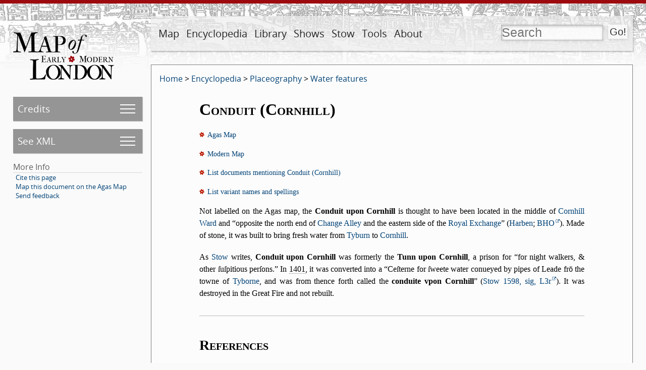

--- FILE ---
content_type: text/html; charset=UTF-8
request_url: https://mapoflondon.uvic.ca/COND3.htm
body_size: 580469
content:
<!DOCTYPE html>
            <html xmlns="http://www.w3.org/1999/xhtml" lang="en" id="COND3">
   <head vocab="http://purl.org/dc/terms/">
      <meta http-equiv="Content-Type" content="text/html; charset=UTF-8" />
      <meta name="description" content="The Map of Early Modern London (MoEML) comprises four distinct, interoperable projects. MoEML began in 1999 as a digital atlas of sixteenth- and seventeenth-century London based on the 1560s Agas woodcut map of the city. MoEML now includes an encyclopedia of early modern London people and places, a library of mayoral shows and other texts rich in London toponyms, and a forthcoming versioned edition of John Stow’s A Survey of London. The project consists of TEI-encoded files in Subversion repository, processed daily by a Jenkins continuous integration server into a static alpha site. We periodically release one of these static sites under a version number (currently v.6.6) to our public-facing URL (https://mapoflondon.uvic.ca). The location files use GIS tags to pin data to locations on the historical Agas map, which is delivered using a system based on OpenLayers 3." />
      <meta name="keywords" content="london, shakespeare, william shakespeare, renaissance, early modern, literature, streets, sites, middleton, dekker, stow, john stow, survey of london, taylor, wards, ward, map, agas, moeml, map of london, map of early modern london, uvic, university of victoria, digital atlas, digital map, GIS, TEI, jenstad, janelle jenstad, HCMC, humanities computing and media centre, anthony munday, munday, heywood, thomas heywood, mayoral shows, mayoral pageants, lord mayors’ shows, occasional drama, civic pageantry, martin holmes, mark kaethler" />
      <meta vocab="http://mapoflondon.uvic.ca/xml/original/includes.xml#molDocumentTypes" property="category" content="mdtBornDigital" />
      <meta vocab="http://mapoflondon.uvic.ca/xml/original/includes.xml#molDocumentTypes" property="category" content="mdtEncyclopediaLocationWaters" />
      <meta property="abstract" content="Not labelled on the Agas map, the Conduit upon Cornhill is thought to have been located in the middle of Cornhill Ward and opposite the north end of Change Alley and the eastern side of the Royal Exchange (Harben 167; BHO). Formerly a prison, it was built to bring fresh water from Tyburn to Cornhill." />
      <meta name="viewport" content="initial-scale=1.0, width=device-width" />
      <link rel="schema.dcterms" href="http://purl.org/dc/terms/" />
      <meta name="dcterms.description" content="The Map of Early Modern London (MoEML) comprises four distinct, interoperable projects. MoEML began in 1999 as a digital atlas of sixteenth- and seventeenth-century London based on the 1560s Agas woodcut map of the city. MoEML now includes an encyclopedia of early modern London people and places, a library of mayoral shows and other texts rich in London toponyms, and a forthcoming versioned edition of John Stow’s A Survey of London. The project consists of TEI-encoded files in Subversion repository, processed daily by a Jenkins continuous integration server into a static alpha site. We periodically release one of these static sites under a version number (currently v.6.6) to our public-facing URL (https://mapoflondon.uvic.ca). The location files use GIS tags to pin data to locations on the historical Agas map, which is delivered using a system based on OpenLayers 3." />
      <meta name="dcterms.type" content="InteractiveResource" />
      <meta name="dcterms.title" content="Conduit (Cornhill)" />
      <meta name="dcterms.type" content="Image" />
      <meta name="dcterms.type" content="Text" />
      <meta name="dcterms.abstract" content="Not labelled on the Agas map, the Conduit upon Cornhill is thought to have been located in the middle of Cornhill Ward and opposite the north end of Change Alley and the eastern side of the Royal Exchange (Harben 167; BHO). Formerly a prison, it was built to bring fresh water from Tyburn to Cornhill." />
      <meta name="dcterms.creator" content="Janelle Jenstad" />
      <meta name="dcterms.creator" content="Joey Takeda" />
      <meta name="dcterms.publisher" content="The Map of Early Modern London" />
      <meta name="dcterms.publisher" content="U of Victoria" />
      <meta name="dcterms.publisher" content="University of Victoria" />
      <meta name="dcterms.publisher.place" content="Victoria, BC, Canada" />
      <meta name="dcterms.publisher.place" content="Victoria" />
      <meta name="dcterms.date" content="2016" />
      <meta name="dcterms.coverage" content="Cornhill Ward" />
      <meta name="dcterms.coverage" content="Exchange Alley" />
      <meta name="dcterms.coverage" content="Royal Exchange" />
      <meta name="dcterms.coverage" content="Tyburn" />
      <meta name="dcterms.coverage" content="Cornhill" />
      <meta name="dcterms.coverage" content="John Stow" />
      <meta name="Document type" class="staticSearch_desc" content="Born-digital documents" />
      <meta name="Document type" class="staticSearch_desc" content="Encyclopedia: Placeography: Water features" />
      <meta name="Document type" class="staticSearch_desc" content="Encyclopedia" />
      <meta name="Document type" class="staticSearch_desc" content="Encyclopedia: Placeography" />
      <meta name="Document status" class="staticSearch_desc" content="Published" />
      <meta name="docSortKey" class="staticSearch_docSortKey" content="b_conduit_(cornhill)" />
      <meta name="docTitle" class="staticSearch_docTitle" content="Conduit (Cornhill)" />
      <title property="title">MoEML: Conduit (Cornhill)</title>
      <link href="css/site_page.css" rel="stylesheet" />
      <link href="css/global.css" rel="stylesheet" />
      <link href="css/popups.css" rel="stylesheet" />
      <link href="css/xml_code.css" rel="stylesheet" />
      <link href="css/highlights.css" rel="stylesheet" />
      <link href="css/primary_source.css" rel="stylesheet" />
      <link href="css/born_digital.css" rel="stylesheet" />
      <link href="css/lightbox.css" rel="stylesheet" />
      <link href="css/print.css" rel="stylesheet" />
      <link href="css/static.css" rel="stylesheet" />
      <link href="css/ol.css" rel="stylesheet" />
      <link rel="icon" href="favicon.ico" /><script src="js/utilities.js"></script><script src="js/sorttable.js"></script><script src="js/jx.js"></script><script src="js/page_scrolling.js"></script><script src="js/static.js"></script><script src="js/olMaps.js"></script><script src="js/ol.js"></script></head>
   <body>
      <div id="topBanner">
         <div id="siteLogo"><a href="index.htm"><img id="siteLogoImg" width="200" height="94" src="images/logo-internal.png" alt="MoEML" title="MoEML" /></a></div>
         <div id="navWrapper">
            <nav id="navMain">
               <ul>
                  <li class="adaptiveLink"><a href="index.htm">Home</a></li>
                  <li>
                     <a href="map.htm">Map</a>
                     
                     <ul>
                        
                        <li>
                           <a href="map.htm">About Map</a>
                           </li>
                        
                        <li>
                           <a href="agas.htm">Go to Map</a></li>
                        
                        <li>
                           <a href="use_map.htm">Use Map</a>
                           </li>
                        </ul>
                     </li>
                  <li>
                     <a href="encyclopedia.htm">Encyclopedia</a>
                     
                     <ul>
                        
                        <li>
                           <a href="mdtEncyclopediaLocation_subcategories.htm">Placeography</a>
                           </li>
                        
                        <li>
                           <a href="gazetteer_about.htm">Gazetteer</a>
                           </li>
                        
                        <li>
                           <a href="mdtEncyclopediaPersonography_subcategories.htm">Personography</a>
                           </li>
                        
                        <li>
                           <a href="mdtEncyclopediaOrganization.htm">Orgography</a>
                           </li>
                        
                        <li>
                           <a href="MAPS1.htm">Mapography</a>
                           </li>
                        
                        <li>
                           <a href="mdtEncyclopediaTopic.htm">Topics</a>
                           </li>
                        
                        <li>
                           <a href="GLOSS1.htm">Glossary</a>
                           </li>
                        
                        <li>
                           <a href="mdtEncyclopediaBibliographyFinding.htm">Finding Aids</a>
                           </li>
                        
                        <li>
                           <a href="sources.htm">All Sources</a>
                           </li>
                        
                        <li>
                           <a href="primary_sources.htm">Primary Sources</a>
                           </li>
                        
                        <li>
                           <a href="secondary_sources.htm">Secondary Sources</a>
                           </li>
                        </ul>
                     </li>
                  <li>
                     <a href="library.htm">Library</a>
                     
                     <ul>
                        
                        <li>
                           <a href="mdtPrimarySourceLibraryRoyal.htm">Royal Entries</a>
                           </li>
                        
                        <li>
                           <a href="mdtPrimarySourceLibraryOther.htm">Other Texts</a>
                           </li>
                        
                        <li>
                           <a href="mdtPrimarySourceLibraryProclamation.htm">Proclamations</a>
                           </li>
                        
                        <li>
                           <a href="mdtPrimarySourceLibraryDrama.htm">Dramatic Extracts</a>
                           </li>
                        
                        <li>
                           <a href="mdtCritical.htm">Critical Materials</a>
                           </li>
                        </ul>
                     </li>
                  <li>
                     <a href="mayoral_shows.htm">Shows</a>
                     
                     <ul>
                        
                        <li>
                           <a href="mayoral_shows.htm">Introduction</a>
                           </li>
                        
                        <li>
                           <a href="mayoral_shows_editors.htm">Advisory and Editorial Board</a>
                           </li>
                        
                        <li>
                           <a href="mdtMayoral.htm">Articles on Mayoral Shows</a>
                           </li>
                        
                        <li>
                           <a href="mdtPrimarySourceLibraryMayoral.htm">Old-Spelling Shows</a>
                           </li>
                        </ul>
                     </li>
                  <li>
                     <a href="stow.htm">Stow</a>
                     
                     <ul>
                        
                        <li>
                           <a href="stow.htm">Introduction</a>
                           </li>
                        
                        <li>
                           <a href="mdtStow.htm">Articles on Stow</a>
                           </li>
                        
                        <li>
                           <a href="stow_chapters.htm">Table of Contents</a>
                           </li>
                        
                        <li>
                           <a href="stow_1598.htm">1598</a>
                           </li>
                        
                        <li>
                           <a href="stow_1603.htm">1603</a>
                           </li>
                        
                        <li>
                           <a href="stow_1618.htm">1618</a>
                           </li>
                        
                        <li>
                           <a href="stow_1633.htm">1633</a>
                           </li>
                        </ul>
                     </li>
                  <li>
                     <a href="tools.htm">Tools</a>
                     
                     <ul>
                        
                        <li>
                           <a href="praxis.htm">Encode (Praxis)</a>
                           </li>
                        
                        <li>
                           <a href="use_map.htm">Use the Map</a>
                           </li>
                        
                        <li>
                           <a href="mdtEncyclopediaBibliography.htm">Find Resources</a>
                           </li>
                        
                        <li>
                           <a href="download_data.htm">Download Data</a>
                           </li>
                        
                        <li>
                           <a href="teaching.htm">Teach with MoEML</a>
                           </li>
                        
                        <li>
                           <a href="contribute.htm">Contribute to MoEML</a>
                           </li>
                        
                        <li>
                           <a href="opportunities.htm">Work for MoEML</a>
                           </li>
                        
                        <li>
                           <a href="for_programmers.htm">Program with MoEML</a>
                           </li>
                        
                        <li>
                           <a href="contact.htm">Contact MoEML</a>
                           </li>
                        
                        <li>
                           <a href="citing.htm">Cite MoEML</a>
                           </li>
                        </ul>
                     </li>
                  <li>
                     <a href="about.htm">About</a>
                     
                     <ul>
                        
                        <li>
                           <a href="mdtDocumentation_subcategories.htm">Documentation</a>
                           </li>
                        
                        <li>
                           <a href="team.htm">Team</a>
                           </li>
                        
                        <li>
                           <a href="contributors.htm">Contributors</a>
                           </li>
                        
                        <li>
                           <a href="mission_statement.htm">Mission</a>
                           </li>
                        
                        <li>
                           <a href="ethos.htm">Ethos</a>
                           </li>
                        
                        <li>
                           <a href="project_evolution.htm">Evolution</a>
                           </li>
                        
                        <li>
                           <a href="CV.htm">CV</a>
                           </li>
                        
                        <li>
                           <a href="statistics.htm">Statistics</a>
                           </li>
                        
                        <li>
                           <a href="mdtParatextNews.htm">News</a>
                           </li>
                        
                        <li>
                           <a href="mdtParatextBlogPost.htm">Blog</a>
                           </li>
                        
                        <li>
                           <a href="acknowledgements.htm">Acknowledgements</a>
                           </li>
                        
                        </ul>
                     </li>
                  <li class="searchLink">
                     <a href="search.htm">Search</a>
                     </li>
               </ul>
            </nav>
            <form id="searchForm" method="get" action="search.htm" enctype="application/x-www-form-urlencoded" accept-charset="utf-8">
               <div id="search" title="Press the Go! button to get to the advanced search page."><input id="q" type="text" name="q" value="" placeholder="Search" /><input id="searchSubmit" type="submit" value="Go!" /></div>
            </form>
         </div>
      </div>
      <div id="leftCol">
         <nav id="navPage">
            <ul>
               <li id="pageCredits" class="pageMenuJs"><a id="pageCreditsSubmenuLink" href="#pageCreditsSubmenu">Credits</a><ul id="pageCreditsSubmenu">
                     <li title="MoEML uses the term author to designate a&#xA;        contributor who is wholly or partly responsible for the original content of either a&#xA;        born-digital document, such as an encyclopedia entry, or a primary source document, such as&#xA;        a MoEML Library text." data-ref="aut">Author:<br /><span class="name"><a href="#JENS1">Janelle Jenstad</a></span></li>
                     <li title="MoEML uses the term author to designate a&#xA;        contributor who is wholly or partly responsible for the original content of either a&#xA;        born-digital document, such as an encyclopedia entry, or a primary source document, such as&#xA;        a MoEML Library text." data-ref="aut">Author:<br /><span class="name"><a href="#TAKE1">Joey Takeda</a></span></li>
                     <li title="MoEML uses the term geographic information&#xA;         specialist to designate a contributor who has georeferenced a dataset (or data&#xA;        within the dataset) or added geo-coordinates to a historical map." data-ref="gis">Geo-Coordinate Researcher:<br /><span class="name"><a href="#JENS1">Janelle Jenstad</a></span></li>
                     <li title="MoEML uses the term researcher to designate any&#xA;        person who has contributed substantive research to an article or project. Encyclopedia pages&#xA;        will usually have a researcher." data-ref="res">Researcher:<br /><span class="name"><a href="#PHIL6">Nathan Phillips</a></span></li>
                     <li title="MoEML uses the term proofreader to designate a&#xA;        contributor who checks a transcription against an original document, or a person who&#xA;        corrects formatting and typographical errors in a born-digital article. Note that we use the&#xA;        term markup editor to designate a person who proofreads and corrects&#xA;        encoding." data-ref="pfr">Proofreader:<br /><span class="name"><a href="#JENS1">Janelle Jenstad</a></span></li>
                     <li title="MoEML uses the code mrk both for the primary&#xA;        encoder(s) and for the person who edits the encoding. MoEML’s normal workflow includes a&#xA;        step whereby encoders check each other’s work. We use the term&#xA;         encoder to designate the principal encoder, and markup&#xA;         editor to designate the person who checks the encoding." data-ref="mrk">Encoder:<br /><span class="name"><a href="#LAND2">Tye Landels</a></span></li>
                     <li title="MoEML uses the term data manager to designate&#xA;        contributors who maintain and manage our databases. They add and update the data sent to us&#xA;        by external contributors or found by MoEML team members. They also monitor journals and&#xA;        sources regularly to ensure that our databases are current." data-ref="dtm">Data Manager:<br /><span class="name"><a href="#LAND2">Tye Landels</a></span></li>
                     <li title="MoEML uses the term programmer to designate a person&#xA;        or organization responsible for the creation and/or maintenance of computer program design&#xA;        documents, source code, and machine-executable digital files and supporting&#xA;        documentation." data-ref="prg">Junior Programmer:<br /><span class="name"><a href="#TAKE1">Joey Takeda</a></span></li>
                     <li title="MoEML uses the term programmer to designate a person&#xA;        or organization responsible for the creation and/or maintenance of computer program design&#xA;        documents, source code, and machine-executable digital files and supporting&#xA;        documentation." data-ref="prg">Programmer:<br /><span class="name"><a href="#HOLM3">Martin Holmes</a></span></li>
                     <li title="MoEML uses the terms research term head and&#xA;         assistant project manager interchangeably." data-ref="rth">Associate Project Director:<br /><span class="name"><a href="#MCFI1">Kim McLean-Fiander</a></span></li>
                     <li title="MoEML’s Project Director directs the intellectual and scholarly aspects of&#xA;        the project, consults with the Advisory and Editorial Boards, and ensures the ongoing&#xA;        funding of the project." data-ref="pdr">Project Director:<br /><span class="name"><a href="#JENS1">Janelle Jenstad</a></span></li>
                  </ul>
               </li>
               <li id="pageXml" class="pageMenuJs"><a id="pageXmlSubmenuLink" href="#pageXmlSubmenu">See XML</a><ul id="pageXmlSubmenu">
                     <li><a href="xml/original/COND3.xml">Original XML</a></li>
                     <li><a href="xml/standard/COND3.xml">Standard XML</a></li>
                     <li><a href="xml/standalone/COND3.xml">Standalone XML</a></li>
                     <li><a href="xml/lite/COND3.xml">TEI Lite XML</a></li>
                     <li><a href="xml/simple/COND3.xml">TEI simplePrint XML</a></li>
                     <li><a href="xml_outputs.htm">What are these XML versions?</a></li>
                  </ul>
               </li>
               <li>More Info
                  <ul class="moreInfo">
                     <li><a href="#citeThisPageCitations">Cite this page</a></li>
                     <li><a href="agas.htm?docId=COND3">Map this document on the Agas Map</a></li>
                     <li><a href="mailto:london@uvic.ca?subject=Send%20feedback%20on%20MoEML%20page%3A%20COND3&amp;body=%5BIf%20you%20are%20reporting%20a%20problem%2C%20please%20give%20us%20as%20much%20detail%20as%20possible.%5D">Send feedback</a></li>
                  </ul>
               </li>
            </ul>
         </nav>
         <div class="categoryInfo"></div>
      </div>
      <div id="mainDoc" class="published">
         <div class="breadCrumbs"><a href="index.htm">Home</a> &gt; <a title="Documents that form part of the encyclopedia component of the MoEML project." href="mdtEncyclopedia_subcategories.htm">Encyclopedia</a> &gt; <a title="Locations in early modern London. For places that appear in multiple spaces, see Generic Places." href="mdtEncyclopediaLocation_subcategories.htm">Placeography</a> &gt; <a title="Water features in early modern London or remembered by early modern Londoners and represented in MoEML’s sources. This category comes from Stow, and includes the rivers (such as the Thames, Walbrook, and Medway), wells, conduits, tuns, cisterns, pools, ponds, fountains, and bosses (spewing wall fountains), the New River Project (1613), the Waterworks (built 1593-94 in Queenhithe), and other structures and features that supply water to the city." href="mdtEncyclopediaLocationWaters.htm">Water features</a></div>
         <div data-el="text" class="bornDigitalText" id="d463e1235">
            
            
            <h1>
               <span class="titlePart">
                  Conduit (Cornhill)
                  </span>
               </h1>
            <div class="relatedInfo">
               <div class="para"><img src="images/rose_4_very_tiny.png" width="10" height="10" alt="rose" class="tinyInlineRose" /><span class="mentionsLink" data-link-text="View on full Agas Map" onclick="javascript:showAgasMap(this, 'Retrieving data ', 'COND3')">Agas Map</span></div>
               <div class="para"><img src="images/rose_4_very_tiny.png" width="10" height="10" alt="rose" class="tinyInlineRose" /><a id="modernMapLink" data-id="COND3" data-geo="&#34;geometry&#34;: { &#34;type&#34;: &#34;Point&#34;, &#34;coordinates&#34;: [-0.086988,51.513341] }" href="geojson/COND3.json">Modern Map</a><div id="modernMapWrapper">
                     <div class="modernMap" id="olMap"></div><button class="iconLike" onclick="olMapResize();">​</button></div>
               </div>
               <div class="para"><img src="images/rose_4_very_tiny.png" width="10" height="10" alt="rose" class="tinyInlineRose" /><a class="mentionsLink" href="#COND3_mentions">List documents mentioning Conduit (Cornhill)</a><div id="COND3_mentions">
                     <ul class="mentionDocList">
                        <li><a href="azindex.htm">A-Z index of all items in the document collection (published and unpublished)</a></li>
                        <li><a href="historical_personography.htm">Historical Personography</a></li>
                        <li><a href="PETI1.htm">Petition of the Water Bearers</a></li>
                        <li><a href="stow_1598_CORN1.htm">Survey of London (1598): Cornhill Ward</a></li>
                        <li><a href="stow_1598_honour.htm">Survey of London (1598): Honour of Citizens</a></li>
                        <li><a href="stow_1598_LIME1.htm">Survey of London (1598): Lime Street Ward</a></li>
                        <li><a href="stow_1598_temporal_government.htm">Survey of London (1598): Temporal Government</a></li>
                        <li><a href="stow_1633_CORN1.htm">Survey of London (1633): Cornhill Ward</a></li>
                        <li><a href="stow_1633_temporal_government.htm">Survey of London (1633): Temporal Government</a></li>
                        <li><a href="TYBU1.htm">Tyburn</a></li>
                        <li><a href="spelling_variants.htm">Variant spellings</a></li>
                     </ul>
                  </div>
               </div>
               <div class="para"><img src="images/rose_4_very_tiny.png" width="10" height="10" alt="rose" class="tinyInlineRose" /><a class="mentionsLink" href="#COND3_variantSpellings">List variant names and spellings</a><div id="COND3_variantSpellings"><a href="#spelling_variants_COND3_1" class="local">Conduit (Cornhill)</a> | <a href="#spelling_variants_COND3_2" class="local">Conduit on Cornehill</a> | <a href="#spelling_variants_COND3_3" class="local">Conduit upon Cornehill</a> | <a href="#spelling_variants_COND3_4" class="local">Conduit upon Cornhill</a> | <a href="#spelling_variants_COND3_5" class="local">Conduit, Cornhill</a> | <a href="#spelling_variants_COND3_6" class="local">Conduite</a> | <a href="#spelling_variants_COND3_8" class="local">Conduite vpõ Cornhil</a> | <a href="#spelling_variants_COND3_9" class="local">Conduite vpõ Cornhill</a> | <a href="#spelling_variants_COND3_10" class="local">Conduits</a> | <a href="#spelling_variants_COND3_12" class="local">Tnn upō Cornhil</a> | <a href="#spelling_variants_COND3_13" class="local">Tun</a> | <a href="#spelling_variants_COND3_14" class="local">Tun upon Cornehill</a> | <a href="#spelling_variants_COND3_15" class="local">Tun upon Cornhill</a> | <a href="#spelling_variants_COND3_16" class="local">Tun upō Cornhil</a> | <a href="#spelling_variants_COND3_17" class="local">Tunn upon Cornhill</a> | <a href="#spelling_variants_COND3_18" class="local">Tunne</a> | <a href="#spelling_variants_COND3_19" class="local">Tunne in Cornehill</a> | <a href="#spelling_variants_COND3_20" class="local">Tunne in Cornhill</a> | <a href="#spelling_variants_COND3_21" class="local">Tunne upon Cornehill</a> | <a href="#spelling_variants_COND3_22" class="local">Tunne vpon Cornhill</a> | <a href="#spelling_variants_COND3_23" class="local">Tunne vppon Cornhill</a> | <a href="#spelling_variants_COND3_7" class="local">conduite vpon Cornhill</a> | <a href="#spelling_variants_COND3_11" class="local">condutie vpon Cornhill</a></div>
               </div>
            </div>
            
            
            
            
            <div data-el="div" id="d463e1265">
               
               <div data-el="p" class="para">Not labelled on the Agas map, the <span class="currPageTopic">Conduit upon Cornhill</span> is thought to have been located in the middle of <a href="#CORN1" class="local">Cornhill Ward</a> and <q>opposite the north end of <a href="#EXCH2" class="local">Change Alley</a> and the eastern side of the <a href="#ROYA1" class="local">Royal Exchange</a></q> (<a href="#HARB1" class="local">Harben</a>; <a href="https://www.british-history.ac.uk/no-series/dictionary-of-london/conduit-upon-cornhill-cooks-court-bishopsgate#p1" class="external">BHO</a>). Made of stone, it was built to bring fresh water from <a href="#TYBU1" class="local">Tyburn</a> to <a href="#CORN2" class="local">Cornhill</a>.</div>
               
               
               <div data-el="p" class="para">As <span class="name"><a href="#STOW6">Stow</a></span> writes, <span class="currPageTopic">Conduit upon Cornhill</span> was formerly the <span class="currPageTopic">Tunn upon Cornhill</span>, a prison for <q>for night walkers, &amp; other ſuſpitious perſons.</q> In <span class="date" data-el="date" data-link="dates.htm" data-link-text="Further information on how we encode, translate, and process dates." title="This is a Julian date. We have determined that the source considered January 1 as the beginning of the new year. The approximate proleptic Gregorian equivalent is between 3 April 1401 and 2 April 1402.">1401</span>, it was converted into a <q>Ceſterne for ſweete water conueyed by pipes of Leade frō the towne of <a href="#TYBU1" class="local">Tyborne</a>, and was from thence forth called the <span class="currPageTopic">conduite vpon Cornhill</span></q> (<a href="stow_1598_CORN1.htm#stow_1598_CORN1_sig_L3r" class="internal">Stow 1598, sig, L3r</a>). It was destroyed in the Great Fire and not rebuilt.</div>
               
               
               </div>
            
            </div>
         <div class="appendix">
            <div id="thisDoc_sources">
               <h3>References</h3>
               <ul class="listBibl">
                  <li id="bibl_EXEC1">
                     <div id="molbibl_EXEC1" data-sortKey="drouillard__tara_052022"><strong><span class="embeddedLink">Drouillard, Tara</span></strong>. <q>Executions.</q> <span class="mjTitle">The Map of Early Modern London</span>, Edition 7.0, edited by <strong><span class="embeddedLink">Janelle Jenstad</span></strong>, U of Victoria, 05 May 2022, <a href="https://mapoflondon.uvic.ca/edition/7.0/EXEC1.htm" class="external">mapoflondon.uvic.ca/edition/7.0/EXEC1.htm</a>.</div>
                  </li>
                  <li id="bibl_HARB1">
                     <div data-el="div" data-sortKey="harben__henry_a__1918" id="HARB1">
                        <div data-el="div" id="d4309e2">
                           <h2>Citation</h2>
                        </div>
                        <div data-el="div" id="d4309e5">
                           <div data-el="bibl" data-type="sec">
                              <strong>Harben, Henry A.</strong>
                              <span class="mjTitle">A Dictionary of London</span>. London: Herbert Jenkins, 1918. [Available digitally from <span class="mjTitle">British History Online</span>: <a href="https://www.british-history.ac.uk/no-series/dictionary-of-london" class="external">https://www.british-history.ac.uk/no-series/dictionary-of-london</a>.]</div>
                           <div data-el="div" id="mentions_HARB1">
                              <h3>This item is cited in the following documents:</h3>
                              <ul class="mentions">
                                 <li>
                                    <div data-el="item"><a href="ABBE1.htm#HARB1" class="internal">Abbey of St. Clare</a></div>
                                 </li>
                                 <li>
                                    <div data-el="item"><a href="ABBE2.htm#HARB1" class="internal">Abbey of St. Mary Graces</a></div>
                                 </li>
                                 <li>
                                    <div data-el="item"><a href="ADDL1.htm#HARB1" class="internal">Addle Hill</a></div>
                                 </li>
                                 <li>
                                    <div data-el="item"><a href="ALDE1.htm#HARB1" class="internal">Aldermanbury</a></div>
                                 </li>
                                 <li>
                                    <div data-el="item"><a href="ALDE3.htm#HARB1" class="internal">Aldersgate</a></div>
                                 </li>
                                 <li>
                                    <div data-el="item"><a href="ALDG3.htm#HARB1" class="internal">Aldgate Bars</a></div>
                                 </li>
                                 <li>
                                    <div data-el="item"><a href="ALDG4.htm#HARB1" class="internal">Aldgate Street</a></div>
                                 </li>
                                 <li>
                                    <div data-el="item"><a href="ALLH1.htm#HARB1" class="internal">All Hallows (London Wall)</a></div>
                                 </li>
                                 <li>
                                    <div data-el="item"><a href="ALLH2.htm#HARB1" class="internal">All Hallows Barking</a></div>
                                 </li>
                                 <li>
                                    <div data-el="item"><a href="ALLH6.htm#HARB1" class="internal">All Hallows the Great</a></div>
                                 </li>
                                 <li>
                                    <div data-el="item"><a href="AXEI1.htm#HARB1" class="internal">Axe Inn</a></div>
                                 </li>
                                 <li>
                                    <div data-el="item"><a href="BALL5.htm#HARB1" class="internal">Ballardes Lane</a></div>
                                 </li>
                                 <li>
                                    <div data-el="item"><a href="BARB2.htm#HARB1" class="internal">Barbican</a></div>
                                 </li>
                                 <li>
                                    <div data-el="item"><a href="BARB3.htm#HARB1" class="internal">Barbican Tower</a></div>
                                 </li>
                                 <li>
                                    <div data-el="item"><a href="BART1.htm#HARB1" class="internal">Bartholomew Lane</a></div>
                                 </li>
                                 <li>
                                    <div data-el="item"><a href="BEAR12.htm#HARB1" class="internal">Bear (London Wall)</a></div>
                                 </li>
                                 <li>
                                    <div data-el="item"><a href="BEAR3.htm#HARB1" class="internal">Bear Inn (Basinghall Street)</a></div>
                                 </li>
                                 <li>
                                    <div data-el="item"><a href="BEAU20.htm#HARB1" class="internal">Beaurepair</a></div>
                                 </li>
                                 <li>
                                    <div data-el="item"><a href="BEER2.htm#HARB1" class="internal">Beer Lane</a></div>
                                 </li>
                                 <li>
                                    <div data-el="item"><a href="BELL29.htm#HARB1" class="internal">Bell Alley</a></div>
                                 </li>
                                 <li>
                                    <div data-el="item"><a href="BELL1.htm#HARB1" class="internal">Bell Yard (Temple Bar)</a></div>
                                 </li>
                                 <li>
                                    <div data-el="item"><a href="BENB1.htm#HARB1" class="internal">Benbridges Inn</a></div>
                                 </li>
                                 <li>
                                    <div data-el="item"><a href="BILL4.htm#HARB1" class="internal">Billingsgate Market</a></div>
                                 </li>
                                 <li>
                                    <div data-el="item"><a href="BILL3.htm#HARB1" class="internal">Billiter Lane</a></div>
                                 </li>
                                 <li>
                                    <div data-el="item"><a href="BISH7.htm#HARB1" class="internal">Bishop’s Palace</a></div>
                                 </li>
                                 <li>
                                    <div data-el="item"><a href="BLAC1.htm#HARB1" class="internal">Blackfriars (Farringdon Within)</a></div>
                                 </li>
                                 <li>
                                    <div data-el="item"><a href="BLAC17.htm#HARB1" class="internal">Blackfriars Stairs</a></div>
                                 </li>
                                 <li>
                                    <div data-el="item"><a href="BLAN1.htm#HARB1" class="internal">Blanch Appleton</a></div>
                                 </li>
                                 <li>
                                    <div data-el="item"><a href="BOTO2.htm#HARB1" class="internal">Botolph’s Wharf</a></div>
                                 </li>
                                 <li>
                                    <div data-el="item"><a href="BOWY2.htm#HARB1" class="internal">Bowyer Row</a></div>
                                 </li>
                                 <li>
                                    <div data-el="item"><a href="BRET5.htm#HARB1" class="internal">Bretaske Lane</a></div>
                                 </li>
                                 <li>
                                    <div data-el="item"><a href="BRIC2.htm#HARB1" class="internal">Bricklayers’ Hall</a></div>
                                 </li>
                                 <li>
                                    <div data-el="item"><a href="BROA2.htm#HARB1" class="internal">Broad Street</a></div>
                                 </li>
                                 <li>
                                    <div data-el="item"><a href="BROK4.htm#HARB1" class="internal">Broken Seld</a></div>
                                 </li>
                                 <li>
                                    <div data-el="item"><a href="BROK6.htm#HARB1" class="internal">Brook’s Wharf</a></div>
                                 </li>
                                 <li>
                                    <div data-el="item"><a href="BROW20.htm#HARB1" class="internal">Browne’s Place and Key</a></div>
                                 </li>
                                 <li>
                                    <div data-el="item"><a href="BROW26.htm#HARB1" class="internal">Brown’s Alley</a></div>
                                 </li>
                                 <li>
                                    <div data-el="item"><a href="BULL6.htm#HARB1" class="internal">Bull Wharf</a></div>
                                 </li>
                                 <li>
                                    <div data-el="item"><a href="BULW1.htm#HARB1" class="internal">Bulwark Gate</a></div>
                                 </li>
                                 <li>
                                    <div data-el="item"><a href="CAND1.htm#HARB1" class="internal">Candlewick Street</a></div>
                                 </li>
                                 <li>
                                    <div data-el="item"><a href="CAPE1.htm#HARB1" class="internal">Capel’s House</a></div>
                                 </li>
                                 <li>
                                    <div data-el="item"><a href="CARE1.htm#HARB1" class="internal">Carey Lane</a></div>
                                 </li>
                                 <li>
                                    <div data-el="item"><a href="CARM1.htm#HARB1" class="internal">Carmelite Friary</a></div>
                                 </li>
                                 <li>
                                    <div data-el="item"><a href="CART1.htm#HARB1" class="internal">Carter Lane</a></div>
                                 </li>
                                 <li>
                                    <div data-el="item"><a href="CAST4.htm#HARB1" class="internal">Castle Inn (Wood Street)</a></div>
                                 </li>
                                 <li>
                                    <div data-el="item"><a href="CAST20.htm#HARB1" class="internal">Castle Lane</a></div>
                                 </li>
                                 <li>
                                    <div data-el="item"><a href="CATH5.htm#HARB1" class="internal">Catherine Wheel Alley</a></div>
                                 </li>
                                 <li>
                                    <div data-el="item"><a href="CLAR18.htm#HARB1" class="internal">Clares Key</a></div>
                                 </li>
                                 <li>
                                    <div data-el="item"><a href="CLOT3.htm#HARB1" class="internal">Cloth Fair</a></div>
                                 </li>
                                 <li>
                                    <div data-el="item"><a href="COCK10.htm#HARB1" class="internal">Cock’s Rents (Bishopsgate)</a></div>
                                 </li>
                                 <li>
                                    <div data-el="item"><a href="COLD1.htm#HARB1" class="internal">Coldharbour</a></div>
                                 </li>
                                 <li>
                                    <div data-el="item"><a href="COLE19.htm#HARB1" class="internal">Colechurch Street</a></div>
                                 </li>
                                 <li>
                                    <div data-el="item"><a href="ORGS1.htm#HARB1" class="internal">Complete Orgography</a></div>
                                 </li>
                                 <li>
                                    <div data-el="item"><a href="COND3.htm#HARB1" class="internal">Conduit (Cornhill)</a></div>
                                 </li>
                                 <li>
                                    <div data-el="item"><a href="COND9.htm#HARB1" class="internal">Conduit (London Wall)</a></div>
                                 </li>
                                 <li>
                                    <div data-el="item"><a href="COLE17.htm#HARB1" class="internal">Conduit in Colemanstreet</a></div>
                                 </li>
                                 <li>
                                    <div data-el="item"><a href="CORN2.htm#HARB1" class="internal">Cornhill</a></div>
                                 </li>
                                 <li>
                                    <div data-el="item"><a href="CRIP1.htm#HARB1" class="internal">Cripplegate</a></div>
                                 </li>
                                 <li>
                                    <div data-el="item"><a href="CROW4.htm#HARB1" class="internal">Crown Court (Warwick Lane)</a></div>
                                 </li>
                                 <li>
                                    <div data-el="item"><a href="CROW2.htm#HARB1" class="internal">Crown Inn (Aldgate High Street)</a></div>
                                 </li>
                                 <li>
                                    <div data-el="item"><a href="CRUT1.htm#HARB1" class="internal">Crutched Friars</a></div>
                                 </li>
                                 <li>
                                    <div data-el="item"><a href="DEEP2.htm#HARB1" class="internal">Deep Ditch</a></div>
                                 </li>
                                 <li>
                                    <div data-el="item"><a href="DOCT1.htm#HARB1" class="internal">Doctors’ Commons (Knightrider Street)</a></div>
                                 </li>
                                 <li>
                                    <div data-el="item"><a href="DODD1.htm#HARB1" class="internal">Dodding Pond</a></div>
                                 </li>
                                 <li>
                                    <div data-el="item"><a href="DOWN4.htm#HARB1" class="internal">Dowgate</a></div>
                                 </li>
                                 <li>
                                    <div data-el="item"><a href="DOWG1.htm#HARB1" class="internal">Dowgate Street</a></div>
                                 </li>
                                 <li>
                                    <div data-el="item"><a href="DRAP2.htm#HARB1" class="internal">Drapers’ Hall</a></div>
                                 </li>
                                 <li>
                                    <div data-el="item"><a href="DRAW2.htm#HARB1" class="internal">Drawbridge Tower</a></div>
                                 </li>
                                 <li>
                                    <div data-el="item"><a href="DUKE6.htm#HARB1" class="internal">Duke’s Wardrobe</a></div>
                                 </li>
                                 <li>
                                    <div data-el="item"><a href="EAST1.htm#HARB1" class="internal">East Smithfield</a></div>
                                 </li>
                                 <li>
                                    <div data-el="item"><a href="FAGS2.htm#HARB1" class="internal">Fagswell</a></div>
                                 </li>
                                 <li>
                                    <div data-el="item"><a href="FAIR6.htm#HARB1" class="internal">Fair Ground</a></div>
                                 </li>
                                 <li>
                                    <div data-el="item"><a href="FINC1.htm#HARB1" class="internal">Finch Lane</a></div>
                                 </li>
                                 <li>
                                    <div data-el="item"><a href="FISH3.htm#HARB1" class="internal">Fish Wharf</a></div>
                                 </li>
                                 <li>
                                    <div data-el="item"><a href="FISH1.htm#HARB1" class="internal">Fisher’s Folly</a></div>
                                 </li>
                                 <li>
                                    <div data-el="item"><a href="FLEE11.htm#HARB1" class="internal">Fleet Bridge Cistern</a></div>
                                 </li>
                                 <li>
                                    <div data-el="item"><a href="FOST1.htm#HARB1" class="internal">Foster Lane</a></div>
                                 </li>
                                 <li>
                                    <div data-el="item"><a href="FOWL1.htm#HARB1" class="internal">Fowle Lane (Tower Street Ward)</a></div>
                                 </li>
                                 <li>
                                    <div data-el="item"><a href="GEOR2.htm#HARB1" class="internal">George Inn (Bread Street)</a></div>
                                 </li>
                                 <li>
                                    <div data-el="item"><a href="GEOR3.htm#HARB1" class="internal">George Inn (Holborn Bridge)</a></div>
                                 </li>
                                 <li>
                                    <div data-el="item"><a href="GEOR4.htm#HARB1" class="internal">George Inn (Lombard Street)</a></div>
                                 </li>
                                 <li>
                                    <div data-el="item"><a href="GLOSS1.htm#HARB1" class="internal">Glossary of Terms</a></div>
                                 </li>
                                 <li>
                                    <div data-el="item"><a href="GRAN6.htm#HARB1" class="internal">Grantam Lane</a></div>
                                 </li>
                                 <li>
                                    <div data-el="item"><a href="GREA1.htm#HARB1" class="internal">Great Conduit (Cheapside)</a></div>
                                 </li>
                                 <li>
                                    <div data-el="item"><a href="GREA10.htm#HARB1" class="internal">Great Distaff Street</a></div>
                                 </li>
                                 <li>
                                    <div data-el="item"><a href="GRDR1.htm#HARB1" class="internal">Green Dragon Inn (Bishopsgate Street)</a></div>
                                 </li>
                                 <li>
                                    <div data-el="item"><a href="GUIL7.htm#HARB1" class="internal">Guildhall Chapel</a></div>
                                 </li>
                                 <li>
                                    <div data-el="item"><a href="GUTT1.htm#HARB1" class="internal">Gutter Lane</a></div>
                                 </li>
                                 <li>
                                    <div data-el="item"><a href="HALF3.htm#HARB1" class="internal">Half Moon Alley</a></div>
                                 </li>
                                 <li>
                                    <div data-el="item"><a href="HAND5.htm#HARB1" class="internal">Hand Alley (Houndsditch)</a></div>
                                 </li>
                                 <li>
                                    <div data-el="item"><a href="HART1.htm#HARB1" class="internal">Hart Street</a></div>
                                 </li>
                                 <li>
                                    <div data-el="item"><a href="HART4.htm#HARB1" class="internal">Hartshorn Alley</a></div>
                                 </li>
                                 <li>
                                    <div data-el="item"><a href="HENA4.htm#HARB1" class="internal">Heneadge House</a></div>
                                 </li>
                                 <li>
                                    <div data-el="item"><a href="HERM2.htm#HARB1" class="internal">Hermitage Dock</a></div>
                                 </li>
                                 <li>
                                    <div data-el="item"><a href="HOGL3.htm#HARB1" class="internal">Hog Lane (East Smithfield)</a></div>
                                 </li>
                                 <li>
                                    <div data-el="item"><a href="HOLY5.htm#HARB1" class="internal">Holy Trinity Churchyard (East Smithfield)</a></div>
                                 </li>
                                 <li>
                                    <div data-el="item"><a href="HOLY1.htm#HARB1" class="internal">Holy Trinity Priory</a></div>
                                 </li>
                                 <li>
                                    <div data-el="item"><a href="STMA58.htm#HARB1" class="internal">Hospital of St. Mary within Cripplegate</a></div>
                                 </li>
                                 <li>
                                    <div data-el="item"><a href="HOUN1.htm#HARB1" class="internal">Houndsditch Street</a></div>
                                 </li>
                                 <li>
                                    <div data-el="item"><a href="HUGG2.htm#HARB1" class="internal">Huggin Lane (Upper Thames Street)</a></div>
                                 </li>
                                 <li>
                                    <div data-el="item"><a href="INNA7.htm#HARB1" class="internal">Inn of the Abbot of St Albans</a></div>
                                 </li>
                                 <li>
                                    <div data-el="item"><a href="IRON1.htm#HARB1" class="internal">Ironmonger Lane</a></div>
                                 </li>
                                 <li>
                                    <div data-el="item"><a href="JEWS1.htm#HARB1" class="internal">Jews’ Cemetary</a></div>
                                 </li>
                                 <li>
                                    <div data-el="item"><a href="KERI1.htm#HARB1" class="internal">Kerion Lane</a></div>
                                 </li>
                                 <li>
                                    <div data-el="item"><a href="KIAR1.htm#HARB1" class="internal">King’s Arms Inn (Holborn Street)</a></div>
                                 </li>
                                 <li>
                                    <div data-el="item"><a href="KIHE2.htm#HARB1" class="internal">King’s Head Inn (Old Change)</a></div>
                                 </li>
                                 <li>
                                    <div data-el="item"><a href="KIHE1.htm#HARB1" class="internal">King’s Head Tavern (Fenchurch Street)</a></div>
                                 </li>
                                 <li>
                                    <div data-el="item"><a href="KNES2.htm#HARB1" class="internal">Kneseworth Key</a></div>
                                 </li>
                                 <li>
                                    <div data-el="item"><a href="LEAT2.htm#HARB1" class="internal">Leathersellers’ Hall</a></div>
                                 </li>
                                 <li>
                                    <div data-el="item"><a href="LEGG5.htm#HARB1" class="internal">Legges Alley</a></div>
                                 </li>
                                 <li>
                                    <div data-el="item"><a href="ROLL4.htm#HARB1" class="internal">Liberty of the Rolls</a></div>
                                 </li>
                                 <li>
                                    <div data-el="item"><a href="LIME2.htm#HARB1" class="internal">Lime Street</a></div>
                                 </li>
                                 <li>
                                    <div data-el="item"><a href="linking.htm#HARB1" class="internal">Link Content to Pages and Databases</a></div>
                                 </li>
                                 <li>
                                    <div data-el="item"><a href="LITT7.htm#HARB1" class="internal">Little Tower Hill</a></div>
                                 </li>
                                 <li>
                                    <div data-el="item"><a href="LOMB1.htm#HARB1" class="internal">Lombard Street</a></div>
                                 </li>
                                 <li>
                                    <div data-el="item"><a href="LOMB3.htm#HARB1" class="internal">Lombard’s Place</a></div>
                                 </li>
                                 <li>
                                    <div data-el="item"><a href="LOVE1.htm#HARB1" class="internal">Love Lane (Thames Street)</a></div>
                                 </li>
                                 <li>
                                    <div data-el="item"><a href="LOVE2.htm#HARB1" class="internal">Love Lane (Wood Street)</a></div>
                                 </li>
                                 <li>
                                    <div data-el="item"><a href="LUDG1.htm#HARB1" class="internal">Ludgate</a></div>
                                 </li>
                                 <li>
                                    <div data-el="item"><a href="FLEE2.htm#HARB1" class="internal">Ludgate Hill</a></div>
                                 </li>
                                 <li>
                                    <div data-el="item"><a href="LUDG2.htm#HARB1" class="internal">Ludgate Street</a></div>
                                 </li>
                                 <li>
                                    <div data-el="item"><a href="LYON1.htm#HARB1" class="internal">Lyon Key</a></div>
                                 </li>
                                 <li>
                                    <div data-el="item"><a href="MAID1.htm#HARB1" class="internal">Maiden Lane (Wood Street)</a></div>
                                 </li>
                                 <li>
                                    <div data-el="item"><a href="MARK1.htm#HARB1" class="internal">Mark Lane</a></div>
                                 </li>
                                 <li>
                                    <div data-el="item"><a href="MERC10.htm#HARB1" class="internal">Mercers’ Chapel</a></div>
                                 </li>
                                 <li>
                                    <div data-el="item"><a href="MILL10.htm#HARB1" class="internal">Mill Alley (Coleman Street)</a></div>
                                 </li>
                                 <li>
                                    <div data-el="item"><a href="MINO3.htm#HARB1" class="internal">Minories Bars</a></div>
                                 </li>
                                 <li>
                                    <div data-el="item"><a href="MINO1.htm#HARB1" class="internal">Minories Street</a></div>
                                 </li>
                                 <li>
                                    <div data-el="item"><a href="MOOR2.htm#HARB1" class="internal">Moorgate</a></div>
                                 </li>
                                 <li>
                                    <div data-el="item"><a href="NEWA1.htm#HARB1" class="internal">New Alley</a></div>
                                 </li>
                                 <li>
                                    <div data-el="item"><a href="NEWF2.htm#HARB1" class="internal">New Fish Market</a></div>
                                 </li>
                                 <li>
                                    <div data-el="item"><a href="NEWF1.htm#HARB1" class="internal">New Fish Street</a></div>
                                 </li>
                                 <li>
                                    <div data-el="item"><a href="NIGH2.htm#HARB1" class="internal">Nightingale Lane</a></div>
                                 </li>
                                 <li>
                                    <div data-el="item"><a href="NORT1.htm#HARB1" class="internal">Northumberland House (Crutched Friars Lane)</a></div>
                                 </li>
                                 <li>
                                    <div data-el="item"><a href="OFFE1.htm#HARB1" class="internal">Offele Alley</a></div>
                                 </li>
                                 <li>
                                    <div data-el="item"><a href="OLDJ1.htm#HARB1" class="internal">Old Jewry</a></div>
                                 </li>
                                 <li>
                                    <div data-el="item"><a href="other_orgs.htm#HARB1" class="internal">Other Organizations</a></div>
                                 </li>
                                 <li>
                                    <div data-el="item"><a href="OYST3.htm#HARB1" class="internal">Oysterhill</a></div>
                                 </li>
                                 <li>
                                    <div data-el="item"><a href="PAIN5.htm#HARB1" class="internal">Painted Alley</a></div>
                                 </li>
                                 <li>
                                    <div data-el="item"><a href="PAIN1.htm#HARB1" class="internal">Painter Stainers’ Hall</a></div>
                                 </li>
                                 <li>
                                    <div data-el="item"><a href="PARD2.htm#HARB1" class="internal">Pardon Churchyard</a></div>
                                 </li>
                                 <li>
                                    <div data-el="item"><a href="HOLY101.htm#HARB1" class="internal">Parish of the Holy Trinity</a></div>
                                 </li>
                                 <li>
                                    <div data-el="item"><a href="PAUL1.htm#HARB1" class="internal">Paul’s Chain</a></div>
                                 </li>
                                 <li>
                                    <div data-el="item"><a href="CANN4.htm#HARB1" class="internal">Petty Cannons</a></div>
                                 </li>
                                 <li>
                                    <div data-el="item"><a href="PINN1.htm#HARB1" class="internal">Pinner’s Hall</a></div>
                                 </li>
                                 <li>
                                    <div data-el="item"><a href="PISS1.htm#HARB1" class="internal">Pissing Alley (Basing Lane)</a></div>
                                 </li>
                                 <li>
                                    <div data-el="item"><a href="POPE3.htm#HARB1" class="internal">Pope’s Head Tavern</a></div>
                                 </li>
                                 <li>
                                    <div data-el="item"><a href="POUN3.htm#HARB1" class="internal">Pountney’s College and Chapel</a></div>
                                 </li>
                                 <li>
                                    <div data-el="item"><a href="PRES5.htm#HARB1" class="internal">Prestes Alley</a></div>
                                 </li>
                                 <li>
                                    <div data-el="item"><a href="PUDD1.htm#HARB1" class="internal">Pudding Lane</a></div>
                                 </li>
                                 <li>
                                    <div data-el="item"><a href="REDL6.htm#HARB1" class="internal">Red Lion Alley</a></div>
                                 </li>
                                 <li>
                                    <div data-el="item"><a href="research_guidelines.htm#HARB1" class="internal">Research Streets, Sites, and Playhouses of
                                          Early Modern London</a></div>
                                 </li>
                                 <li>
                                    <div data-el="item"><a href="RING1.htm#HARB1" class="internal">Ringed Hall</a></div>
                                 </li>
                                 <li>
                                    <div data-el="item"><a href="ROSE9.htm#HARB1" class="internal">Rose Alley</a></div>
                                 </li>
                                 <li>
                                    <div data-el="item"><a href="ROSE3.htm#HARB1" class="internal">Rose Inn (Holborn Bridge)</a></div>
                                 </li>
                                 <li>
                                    <div data-el="item"><a href="SABB3.htm#HARB1" class="internal">Sabbis Key</a></div>
                                 </li>
                                 <li>
                                    <div data-el="item"><a href="SARA3.htm#HARB1" class="internal">Saracen’s Head (Friday Street)</a></div>
                                 </li>
                                 <li>
                                    <div data-el="item"><a href="SERN1.htm#HARB1" class="internal">Sernes Tower</a></div>
                                 </li>
                                 <li>
                                    <div data-el="item"><a href="SIXC1.htm#HARB1" class="internal">Six Clerks’ Office</a></div>
                                 </li>
                                 <li>
                                    <div data-el="item"><a href="SMAR1.htm#HARB1" class="internal">Smart’s Key</a></div>
                                 </li>
                                 <li>
                                    <div data-el="item"><a href="SPIT1.htm#HARB1" class="internal">Spitalfields</a></div>
                                 </li>
                                 <li>
                                    <div data-el="item"><a href="STHE2.htm#HARB1" class="internal">St Helen’s Gate</a></div>
                                 </li>
                                 <li>
                                    <div data-el="item"><a href="STAL3.htm#HARB1" class="internal">St. Alphage</a></div>
                                 </li>
                                 <li>
                                    <div data-el="item"><a href="STAN1.htm#HARB1" class="internal">St. Andrew Holborn</a></div>
                                 </li>
                                 <li>
                                    <div data-el="item"><a href="STAN8.htm#HARB1" class="internal">St. Andrew Undershaft</a></div>
                                 </li>
                                 <li>
                                    <div data-el="item"><a href="STAN31.htm#HARB1" class="internal">St. Anne’s Alley</a></div>
                                 </li>
                                 <li>
                                    <div data-el="item"><a href="STAN4.htm#HARB1" class="internal">St. Anne’s Lane</a></div>
                                 </li>
                                 <li>
                                    <div data-el="item"><a href="AUDO1.htm#HARB1" class="internal">St. Audoen</a></div>
                                 </li>
                                 <li>
                                    <div data-el="item"><a href="STAU2.htm#HARB1" class="internal">St. Augustine Papey</a></div>
                                 </li>
                                 <li>
                                    <div data-el="item"><a href="STBA4.htm#HARB1" class="internal">St. Bartholomew the Less</a></div>
                                 </li>
                                 <li>
                                    <div data-el="item"><a href="STBO2.htm#HARB1" class="internal">St. Botolph (Aldgate)</a></div>
                                 </li>
                                 <li>
                                    <div data-el="item"><a href="STBO1.htm#HARB1" class="internal">St. Botolph without Bishopsgate</a></div>
                                 </li>
                                 <li>
                                    <div data-el="item"><a href="STCH1.htm#HARB1" class="internal">St. Christopher le Stocks</a></div>
                                 </li>
                                 <li>
                                    <div data-el="item"><a href="CHRI4.htm#HARB1" class="internal">St. Christopher’s Alley</a></div>
                                 </li>
                                 <li>
                                    <div data-el="item"><a href="STDI1.htm#HARB1" class="internal">St. Dionis Backchurch</a></div>
                                 </li>
                                 <li>
                                    <div data-el="item"><a href="STET1.htm#HARB1" class="internal">St. Ethelburga</a></div>
                                 </li>
                                 <li>
                                    <div data-el="item"><a href="STGE1.htm#HARB1" class="internal">St. George (Botolph Lane)</a></div>
                                 </li>
                                 <li>
                                    <div data-el="item"><a href="STHE1.htm#HARB1" class="internal">St. Helen’s (Bishopsgate)</a></div>
                                 </li>
                                 <li>
                                    <div data-el="item"><a href="STJO11.htm#HARB1" class="internal">St. John’s Chapel in the Tower</a></div>
                                 </li>
                                 <li>
                                    <div data-el="item"><a href="STKA1.htm#HARB1" class="internal">St. Katherine Coleman</a></div>
                                 </li>
                                 <li>
                                    <div data-el="item"><a href="STCA1.htm#HARB1" class="internal">St. Katherine Cree</a></div>
                                 </li>
                                 <li>
                                    <div data-el="item"><a href="STKA6.htm#HARB1" class="internal">St. Katherine’s Dock</a></div>
                                 </li>
                                 <li>
                                    <div data-el="item"><a href="STLA3.htm#HARB1" class="internal">St. Laurence Lane (Guildhall)</a></div>
                                 </li>
                                 <li>
                                    <div data-el="item"><a href="STMA20.htm#HARB1" class="internal">St. Martin Orgar</a></div>
                                 </li>
                                 <li>
                                    <div data-el="item"><a href="STMA158.htm#HARB1" class="internal">St. Martin’s Lane (le Grand)</a></div>
                                 </li>
                                 <li>
                                    <div data-el="item"><a href="STMA48.htm#HARB1" class="internal">St. Mary (Colechurch)</a></div>
                                 </li>
                                 <li>
                                    <div data-el="item"><a href="STMA41.htm#HARB1" class="internal">St. Mary Axe</a></div>
                                 </li>
                                 <li>
                                    <div data-el="item"><a href="STMA12.htm#HARB1" class="internal">St. Mary Spital</a></div>
                                 </li>
                                 <li>
                                    <div data-el="item"><a href="STMA156.htm#HARB1" class="internal">St. Matthew’s Alley</a></div>
                                 </li>
                                 <li>
                                    <div data-el="item"><a href="STMI11.htm#HARB1" class="internal">St. Michael (Aldgate)</a></div>
                                 </li>
                                 <li>
                                    <div data-el="item"><a href="STMI4.htm#HARB1" class="internal">St. Michael (Cornhill)</a></div>
                                 </li>
                                 <li>
                                    <div data-el="item"><a href="STOL2.htm#HARB1" class="internal">St. Olave (Hart Street)</a></div>
                                 </li>
                                 <li>
                                    <div data-el="item"><a href="STOL3.htm#HARB1" class="internal">St. Olave (Old Jewry)</a></div>
                                 </li>
                                 <li>
                                    <div data-el="item"><a href="STPA1.htm#HARB1" class="internal">St. Pancras Lane</a></div>
                                 </li>
                                 <li>
                                    <div data-el="item"><a href="STPA16.htm#HARB1" class="internal">St. Paul’s Alley</a></div>
                                 </li>
                                 <li>
                                    <div data-el="item"><a href="STPA11.htm#HARB1" class="internal">St. Paul’s Chapter House</a></div>
                                 </li>
                                 <li>
                                    <div data-el="item"><a href="STPA13.htm#HARB1" class="internal">St. Paul’s Charnel House</a></div>
                                 </li>
                                 <li>
                                    <div data-el="item"><a href="STPA3.htm#HARB1" class="internal">St. Paul’s Churchyard</a></div>
                                 </li>
                                 <li>
                                    <div data-el="item"><a href="STPA7.htm#HARB1" class="internal">St. Paul’s Head Tavern</a></div>
                                 </li>
                                 <li>
                                    <div data-el="item"><a href="STPA4.htm#HARB1" class="internal">St. Paul’s School</a></div>
                                 </li>
                                 <li>
                                    <div data-el="item"><a href="STPE4.htm#HARB1" class="internal">St. Peter le Poor</a></div>
                                 </li>
                                 <li>
                                    <div data-el="item"><a href="STPE3.htm#HARB1" class="internal">St. Peter upon Cornhill</a></div>
                                 </li>
                                 <li>
                                    <div data-el="item"><a href="STAI1.htm#HARB1" class="internal">Staining Lane</a></div>
                                 </li>
                                 <li>
                                    <div data-el="item"><a href="STAT6.htm#HARB1" class="internal">Stationers’ Hall (Ave Maria Lane)</a></div>
                                 </li>
                                 <li>
                                    <div data-el="item"><a href="STOC1.htm#HARB1" class="internal">Stocks Market</a></div>
                                 </li>
                                 <li>
                                    <div data-el="item"><a href="SUGA1.htm#HARB1" class="internal">Sugarloaf Alley</a></div>
                                 </li>
                                 <li>
                                    <div data-el="item"><a href="MORT8.htm#HARB1" class="internal">Summary of the Bills of Mortality</a></div>
                                 </li>
                                 <li>
                                    <div data-el="item"><a href="stow_1598_full.htm#HARB1" class="internal">Survey of London (1598)</a></div>
                                 </li>
                                 <li>
                                    <div data-el="item"><a href="stow_1598_waters.htm#HARB1" class="internal">Survey of London (1598): Rivers and Other Waters</a></div>
                                 </li>
                                 <li>
                                    <div data-el="item"><a href="stow_1633_waters.htm#HARB1" class="internal">Survey of London (1633): Rivers and Other Waters</a></div>
                                 </li>
                                 <li>
                                    <div data-el="item"><a href="SWAN6.htm#HARB1" class="internal">Swan Alley (Coleman Street)</a></div>
                                 </li>
                                 <li>
                                    <div data-el="item"><a href="SWAN3.htm#HARB1" class="internal">Swan Inn (Holborn Bridge)</a></div>
                                 </li>
                                 <li>
                                    <div data-el="item"><a href="THAM1.htm#HARB1" class="internal">Thames Street</a></div>
                                 </li>
                                 <li>
                                    <div data-el="item"><a href="BARG4.htm#HARB1" class="internal">The Barge</a></div>
                                 </li>
                                 <li>
                                    <div data-el="item"><a href="BEAR4.htm#HARB1" class="internal">The Bear and Ragged Staff</a></div>
                                 </li>
                                 <li>
                                    <div data-el="item"><a href="BOLT5.htm#HARB1" class="internal">The Bolt and Tun (Fleet Street)</a></div>
                                 </li>
                                 <li>
                                    <div data-el="item"><a href="CAST6.htm#HARB1" class="internal">The Castle</a></div>
                                 </li>
                                 <li>
                                    <div data-el="item"><a href="COMP1.htm#HARB1" class="internal">The Compter (Bread Street)</a></div>
                                 </li>
                                 <li>
                                    <div data-el="item"><a href="CROS8.htm#HARB1" class="internal">The Cross (by St. Mary Graces)</a></div>
                                 </li>
                                 <li>
                                    <div data-el="item"><a href="CROW8.htm#HARB1" class="internal">The Crown (Philpot Lane)</a></div>
                                 </li>
                                 <li>
                                    <div data-el="item"><a href="GOAT2.htm#HARB1" class="internal">The Goat</a></div>
                                 </li>
                                 <li>
                                    <div data-el="item"><a href="GREE2.htm#HARB1" class="internal">The Green Gate</a></div>
                                 </li>
                                 <li>
                                    <div data-el="item"><a href="HALF2.htm#HARB1" class="internal">The Half Moon</a></div>
                                 </li>
                                 <li>
                                    <div data-el="item"><a href="HERB1.htm#HARB1" class="internal">The Herber</a></div>
                                 </li>
                                 <li>
                                    <div data-el="item"><a href="HORN9.htm#HARB1" class="internal">The Horn on the Hoop</a></div>
                                 </li>
                                 <li>
                                    <div data-el="item"><a href="PEWT3.htm#HARB1" class="internal">The Pewter Pot (Leadenhall Street)</a></div>
                                 </li>
                                 <li>
                                    <div data-el="item"><a href="THRE1.htm#HARB1" class="internal">Threadneedle Street</a></div>
                                 </li>
                                 <li>
                                    <div data-el="item"><a href="THCU1.htm#HARB1" class="internal">Three Cups Inn (Bread Street)</a></div>
                                 </li>
                                 <li>
                                    <div data-el="item"><a href="THRO1.htm#HARB1" class="internal">Throgmorton Street</a></div>
                                 </li>
                                 <li>
                                    <div data-el="item"><a href="TOWE6.htm#HARB1" class="internal">Tower Ditch</a></div>
                                 </li>
                                 <li>
                                    <div data-el="item"><a href="TOWE1.htm#HARB1" class="internal">Tower Hill</a></div>
                                 </li>
                                 <li>
                                    <div data-el="item"><a href="TOWE10.htm#HARB1" class="internal">Tower Wharf</a></div>
                                 </li>
                                 <li>
                                    <div data-el="item"><a href="carlin_belcher.htm#HARB1" class="internal">Variant Toponyms Listed by Carlin and Belcher</a></div>
                                 </li>
                                 <li>
                                    <div data-el="item"><a href="WALB2.htm#HARB1" class="internal">Walbrook Ward</a></div>
                                 </li>
                                 <li>
                                    <div data-el="item"><a href="WARW2.htm#HARB1" class="internal">Warwick’s Inn</a></div>
                                 </li>
                                 <li>
                                    <div data-el="item"><a href="WEIG1.htm#HARB1" class="internal">Weigh House</a></div>
                                 </li>
                                 <li>
                                    <div data-el="item"><a href="WEST34.htm#HARB1" class="internal">West Gate of the Tower</a></div>
                                 </li>
                                 <li>
                                    <div data-el="item"><a href="WHHA2.htm#HARB1" class="internal">White Hart Inn (Cripplegate)</a></div>
                                 </li>
                                 <li>
                                    <div data-el="item"><a href="WHIT2.htm#HARB1" class="internal">Whitechapel</a></div>
                                 </li>
                                 <li>
                                    <div data-el="item"><a href="WHIT38.htm#HARB1" class="internal">Whitefriars Stairs</a></div>
                                 </li>
                                 <li>
                                    <div data-el="item"><a href="WIND3.htm#HARB1" class="internal">Windsor House</a></div>
                                 </li>
                                 <li>
                                    <div data-el="item"><a href="WOOD2.htm#HARB1" class="internal">Woodroffe Lane</a></div>
                                 </li>
                              </ul>
                           </div>
                        </div>
                     </div>
                  </li>
               </ul>
            </div>
            <div id="citeThisPageCitations">
               <h3>Cite this page</h3>
               <div>
                  <h4>MLA citation</h4>
                  <div data-el="bibl" data-type="mla"><strong><span class="embeddedLink">Jenstad, Janelle</span></strong>, and <strong><span class="embeddedLink">Joey Takeda</span></strong>. <q>Conduit (Cornhill).</q> <span class="mjTitle">The Map of Early Modern London</span>, Edition 7.0, edited by <strong><span class="embeddedLink">Janelle Jenstad</span></strong>, U of Victoria, 05 May 2022, <a href="https://mapoflondon.uvic.ca/edition/7.0/COND3.htm" class="external">mapoflondon.uvic.ca/edition/7.0/COND3.htm</a>.</div>
               </div>
               <div>
                  <h4>Chicago citation</h4>
                  <div data-el="bibl" data-type="chicago"><strong><span class="embeddedLink">Jenstad, Janelle</span></strong>, and <strong><span class="embeddedLink">Joey Takeda</span></strong>. <q>Conduit (Cornhill).</q> <span class="mjTitle">The Map of Early Modern London</span>, Edition 7.0. Ed. <strong><span class="embeddedLink">Janelle Jenstad</span></strong>. <span class="pubPlace">Victoria</span>: University of Victoria. Accessed May 05, 2022. <a href="https://mapoflondon.uvic.ca/edition/7.0/COND3.htm" class="external">mapoflondon.uvic.ca/edition/7.0/COND3.htm</a>.</div>
               </div>
               <div>
                  <h4>APA citation</h4>
                  <div data-el="bibl" data-type="apa"><strong><span class="embeddedLink">Jenstad, J.</span></strong>, &amp; <strong><span class="embeddedLink">Takeda, J.</span></strong> 2022. Conduit (Cornhill). In <strong><span class="embeddedLink">J. Jenstad</span></strong> (Ed), <span class="mjTitle">The Map of Early Modern London</span> (Edition 7.0). <span class="pubPlace">Victoria</span>: University of Victoria. Retrieved  from <a href="https://mapoflondon.uvic.ca/edition/7.0/COND3.htm" class="external">https://mapoflondon.uvic.ca/editions/7.0/COND3.htm</a>.</div>
               </div>
               <div>
                  <h4>RIS file (for RefMan, RefWorks, EndNote etc.)</h4>
                  <div data-el="bibl" data-type="ris">
                     <pre>Provider: University of Victoria
Database: The Map of Early Modern London
Content: text/plain; charset="utf-8"

TY  - ELEC
A1  - Jenstad, Janelle
A1  - Takeda, Joey
ED  - Jenstad, Janelle
T1  - Conduit (Cornhill)
T2  - The Map of Early Modern London
ET  - 7.0
PY  - 2022
DA  - 2022/05/05
CY  - Victoria
PB  - University of Victoria
LA  - English
UR  - https://mapoflondon.uvic.ca/edition/7.0/COND3.htm
UR  - https://mapoflondon.uvic.ca/edition/7.0/xml/standalone/COND3.xml
ER  - </pre>
                  </div>
               </div>
               <div>
                  <h4>TEI citation</h4>
                  <div>&lt;bibl type="mla"&gt;&lt;author&gt;&lt;name ref="#JENS1"&gt;&lt;surname&gt;Jenstad&lt;/surname&gt;, &lt;forename&gt;Janelle&lt;/forename&gt;&lt;/name&gt;&lt;/author&gt;,
                     and &lt;author&gt;&lt;name ref="#TAKE1"&gt;&lt;forename&gt;Joey&lt;/forename&gt; &lt;surname&gt;Takeda&lt;/surname&gt;&lt;/name&gt;&lt;/author&gt;.
                     &lt;title level="a"&gt;Conduit (Cornhill)&lt;/title&gt;. &lt;title level="m"&gt;The Map of Early Modern
                     London&lt;/title&gt;, Edition &lt;edition&gt;7.0&lt;/edition&gt;, edited by &lt;editor&gt;&lt;name ref="#JENS1"&gt;&lt;forename&gt;Janelle&lt;/forename&gt;
                     &lt;surname&gt;Jenstad&lt;/surname&gt;&lt;/name&gt;&lt;/editor&gt;, &lt;publisher&gt;U of Victoria&lt;/publisher&gt;,
                     &lt;date when="2022-05-05"&gt;05 May 2022&lt;/date&gt;, &lt;ref target="https://mapoflondon.uvic.ca/edition/7.0/COND3.htm"&gt;mapoflondon.uvic.ca/edition/7.0/COND3.htm&lt;/ref&gt;.&lt;/bibl&gt;</div>
               </div>
            </div>
            <div id="personography">
               <h3>Personography</h3>
               <ul>
                  <li>
                     <div data-el="div" id="TAKE1">
                        <div data-el="person">
                           <h2><a href="TAKE1.htm" data-type="cont">Joey Takeda</a></h2>
                           <h3><span class="abbr">JT</span></h3>
                           
                           <div data-el="p" class="para">Programmer, 2018-present. Junior Programmer, 2015-2017. Research Assistant, 2014-2017.
                              Joey Takeda was a graduate student at the University of British Columbia in the Department
                              of English (Science and Technology research stream). He completed his BA honours in
                              English
                              (with a minor in Women’s Studies) at the University of Victoria in 2016. His primary
                              research interests included diasporic and indigenous Canadian and American literature,
                              critical theory, cultural studies, and the digital humanities.</div>
                           </div>
                        <div data-el="div" id="d7185e22">
                           <div data-el="div" id="d7185e23">
                              <h3>Roles played in the project</h3>
                              <ul class="rolesPlayed">
                                 <li>
                                    <div data-el="item">Abstract Author</div>
                                 </li>
                                 <li>
                                    <div data-el="item">Author</div>
                                 </li>
                                 <li>
                                    <div data-el="item">CSS Editor</div>
                                 </li>
                                 <li>
                                    <div data-el="item">Compiler</div>
                                 </li>
                                 <li>
                                    <div data-el="item">Conceptor</div>
                                 </li>
                                 <li>
                                    <div data-el="item">Copy Editor</div>
                                 </li>
                                 <li>
                                    <div data-el="item">Editor</div>
                                 </li>
                                 <li>
                                    <div data-el="item">Encoder</div>
                                 </li>
                                 <li>
                                    <div data-el="item">Geo-Coordinate Researcher</div>
                                 </li>
                                 <li>
                                    <div data-el="item">Junior Programmer</div>
                                 </li>
                                 <li>
                                    <div data-el="item">Markup Editor</div>
                                 </li>
                                 <li>
                                    <div data-el="item">Post-Conversion Editor</div>
                                 </li>
                                 <li>
                                    <div data-el="item">Programmer</div>
                                 </li>
                                 <li>
                                    <div data-el="item">Proofreader</div>
                                 </li>
                                 <li>
                                    <div data-el="item">Researcher</div>
                                 </li>
                                 <li>
                                    <div data-el="item">Toponymist</div>
                                 </li>
                                 <li>
                                    <div data-el="item">Transcriber</div>
                                 </li>
                                 <li>
                                    <div data-el="item">Transcription Proofreader</div>
                                 </li>
                              </ul>
                           </div>
                           <div data-el="div" id="d7185e64">
                              <h3>Contributions by this author</h3>
                              <ul class="contributionsByAuthor">
                                 <li>
                                    <div data-el="item"><a href="news_2016-03-01.htm" class="internal">1 March 2016:  New Article on Sewage and Waste
                                          Management in Early Modern London by Christopher Foley</a></div>
                                 </li>
                                 <li>
                                    <div data-el="item"><a href="news_2015-03-10.htm" class="internal">10 March 2015:  
                                          MoEML Roadshow 2015 Update</a></div>
                                 </li>
                                 <li>
                                    <div data-el="item"><a href="news_2015-12-11.htm" class="internal">11 December 2015:  MoEML Publishes What’s in an
                                          Imprint?, the Final Post in Tye Landels’ Series Georeferencing the Early Modern London
                                          Book Trade</a></div>
                                 </li>
                                 <li>
                                    <div data-el="item"><a href="news_2015-08-13.htm" class="internal">13 August 2015:  Intern with  MoEML</a></div>
                                 </li>
                                 <li>
                                    <div data-el="item"><a href="news_2016-07-13.htm" class="internal">13 July 2016:  
                                          MoEML Director of Pedagogy and Outreach Speaks at Folger</a></div>
                                 </li>
                                 <li>
                                    <div data-el="item"><a href="news_2016-08-15.htm" class="internal">15 August 2016:  MoEML Seeks Two Mitacs Interns
                                          for Summer 2017</a></div>
                                 </li>
                                 <li>
                                    <div data-el="item"><a href="news_2015-09-16.htm" class="internal">16 September 2015:  Thanks, Farewells, and Welcomes</a></div>
                                 </li>
                                 <li>
                                    <div data-el="item"><a href="news_2015-07-17.htm" class="internal">17 July 2015:  Peer-Reviewed Article on The Sounds of Pageantry by Trudell</a></div>
                                 </li>
                                 <li>
                                    <div data-el="item"><a href="news_2015-01-19.htm" class="internal">19 January 2015:  
                                          MoEML launches Experimental Map Interface (Beta)</a></div>
                                 </li>
                                 <li>
                                    <div data-el="item"><a href="news_2015-07-22.htm" class="internal">22 July 2015:  New Article on the Curtain Playhouse Published</a></div>
                                 </li>
                                 <li>
                                    <div data-el="item"><a href="news_2018-06-22.htm" class="internal">22 June 2018:  MoEML Launches its Static Site with v.6.3 Release</a></div>
                                 </li>
                                 <li>
                                    <div data-el="item"><a href="news_2015-11-25.htm" class="internal">25 November 2015:  Announcing New Blog Series: Georeferencing the Early Modern London
                                          Book Trade</a></div>
                                 </li>
                                 <li>
                                    <div data-el="item"><a href="news_2017-05-26.htm" class="internal">26 May 2017: Dr. Mark Kaethler Joins MoEML Leadership Team</a></div>
                                 </li>
                                 <li>
                                    <div data-el="item"><a href="news_2016-07-27.htm" class="internal">27 July 2016:  MoEML Commits 10,000th Change to
                                          Repository</a></div>
                                 </li>
                                 <li>
                                    <div data-el="item"><a href="news_2016-05-30.htm" class="internal">30 May 2016:  The Scout Report Lists MoEML as One of Their Top 10 Sites of 2016</a></div>
                                 </li>
                                 <li>
                                    <div data-el="item"><a href="news_2015-03-31.htm" class="internal">31 March 2015:  New BlogPost on Paint Over Print Conference</a></div>
                                 </li>
                                 <li>
                                    <div data-el="item"><a href="news_2015-12-04.htm" class="internal">4 December 2015:  MoEML Announces the Publication of Tye
                                          Landels’ Georeferencing the Early Modern London Book Trade: 1.
                                          Theory without Practice</a></div>
                                 </li>
                                 <li>
                                    <div data-el="item"><a href="news_2015-01-06.htm" class="internal">6 January 2015:  
                                          MoEML off to the MLA Convention in Vancouver!</a></div>
                                 </li>
                                 <li>
                                    <div data-el="item"><a href="news_2016-05-06.htm" class="internal">6 May 2016:  New Article on Ram Alley by
                                          Jacqueline Watson</a></div>
                                 </li>
                                 <li>
                                    <div data-el="item"><a href="news_2015-12-08.htm" class="internal">8 December 2015:  MoEML Publishes Tye Landels’ Georeferencing the Early Modern London
                                          Book Trade: 2. Filling the
                                          Space in Bibliographies</a></div>
                                 </li>
                                 <li>
                                    <div data-el="item"><a href="news_2016-02-08.htm" class="internal">8 February 2016:  New How To
                                          Guides by Kristen A. Bennett’s Stonehill College Class</a></div>
                                 </li>
                                 <li>
                                    <div data-el="item"><a href="ALDE1.htm" class="internal">Aldermanbury</a></div>
                                 </li>
                                 <li>
                                    <div data-el="item"><a href="ALLH6.htm" class="internal">All Hallows the Great</a></div>
                                 </li>
                                 <li>
                                    <div data-el="item"><a href="applications.htm" class="internal">Applications for Encoders</a></div>
                                 </li>
                                 <li>
                                    <div data-el="item"><a href="BARB2.htm" class="internal">Barbican</a></div>
                                 </li>
                                 <li>
                                    <div data-el="item"><a href="BISH7.htm" class="internal">Bishop’s Palace</a></div>
                                 </li>
                                 <li>
                                    <div data-el="item"><a href="CARD2.htm" class="internal">Cardinal’s Hat Tavern</a></div>
                                 </li>
                                 <li>
                                    <div data-el="item"><a href="CARE1.htm" class="internal">Carey Lane</a></div>
                                 </li>
                                 <li>
                                    <div data-el="item"><a href="COND3.htm" class="internal">Conduit (Cornhill)</a></div>
                                 </li>
                                 <li>
                                    <div data-el="item"><a href="DHUM491_2015_deprecated.htm" class="internal">DHUM 491: Remediating Bills of Mortality</a></div>
                                 </li>
                                 <li>
                                    <div data-el="item"><a href="DHUM491_2015.htm" class="internal">DHUM 491: Remediating Bills of Mortality</a></div>
                                 </li>
                                 <li>
                                    <div data-el="item"><a href="CALE6.htm" class="internal">Early Modern Calendars</a></div>
                                 </li>
                                 <li>
                                    <div data-el="item"><a href="FINC1.htm" class="internal">Finch Lane</a></div>
                                 </li>
                                 <li>
                                    <div data-el="item"><a href="FOST1.htm" class="internal">Foster Lane</a></div>
                                 </li>
                                 <li>
                                    <div data-el="item"><a href="GUTT1.htm" class="internal">Gutter Lane</a></div>
                                 </li>
                                 <li>
                                    <div data-el="item"><a href="HUGG1.htm" class="internal">Huggin Lane (Wood Street)</a></div>
                                 </li>
                                 <li>
                                    <div data-el="item"><a href="LOVE2.htm" class="internal">Love Lane (Wood Street)</a></div>
                                 </li>
                                 <li>
                                    <div data-el="item"><a href="NEWA1.htm" class="internal">New Alley</a></div>
                                 </li>
                                 <li>
                                    <div data-el="item"><a href="NEWF1.htm" class="internal">New Fish Street</a></div>
                                 </li>
                                 <li>
                                    <div data-el="item"><a href="NOBL1.htm" class="internal">Noble Street</a></div>
                                 </li>
                                 <li>
                                    <div data-el="item"><a href="OATL1.htm" class="internal">Oat Lane</a></div>
                                 </li>
                                 <li>
                                    <div data-el="item"><a href="MORT2_preface.htm" class="internal">Preface to the Bills of Mortality Finding Aid</a></div>
                                 </li>
                                 <li>
                                    <div data-el="item"><a href="RAMA1.htm" class="internal">Ram Alley</a></div>
                                 </li>
                                 <li>
                                    <div data-el="item"><a href="REVE2.htm" class="internal">Revels Office</a></div>
                                 </li>
                                 <li>
                                    <div data-el="item"><a href="SILV1.htm" class="internal">Silver Street</a></div>
                                 </li>
                                 <li>
                                    <div data-el="item"><a href="STLA3.htm" class="internal">St. Laurence Lane (Guildhall)</a></div>
                                 </li>
                                 <li>
                                    <div data-el="item"><a href="STLE1.htm" class="internal">St. Leonard (Shoreditch)</a></div>
                                 </li>
                                 <li>
                                    <div data-el="item"><a href="STAI1.htm" class="internal">Staining Lane</a></div>
                                 </li>
                                 <li>
                                    <div data-el="item"><a href="static_code_documentation.htm" class="internal">Static Code Documentation</a></div>
                                 </li>
                                 <li>
                                    <div data-el="item"><a href="STOC1.htm" class="internal">Stocks Market</a></div>
                                 </li>
                                 <li>
                                    <div data-el="item"><a href="editorial_style.htm" class="internal">The MoEML Guide to Editorial Style</a></div>
                                 </li>
                                 <li>
                                    <div data-el="item"><a href="repertory_table.htm" class="internal">Using the Repertory Table Spreadsheet</a></div>
                                 </li>
                                 <li>
                                    <div data-el="item"><a href="WEIG1.htm" class="internal">Weigh House</a></div>
                                 </li>
                                 <li>
                                    <div data-el="item"><a href="WEST1.htm" class="internal">Westminster Abbey</a></div>
                                 </li>
                                 <li>
                                    <div data-el="item"><a href="WOOD1.htm" class="internal">Wood Street</a></div>
                                 </li>
                              </ul>
                           </div>
                           <div data-el="div" id="d7185e292">
                              <h3>Joey Takeda is a member of the following organizations and/or groups:</h3>
                              <ul class="orgsMemberOf">
                                 <li>
                                    <div data-el="item"><a href="TEAM1_3_2015.htm" class="internal">Developers, 2015</a></div>
                                 </li>
                                 <li>
                                    <div data-el="item"><a href="TEAM1_3_2016.htm" class="internal">Developers, 2016</a></div>
                                 </li>
                                 <li>
                                    <div data-el="item"><a href="TEAM1_3_2017.htm" class="internal">Developers, 2017</a></div>
                                 </li>
                                 <li>
                                    <div data-el="item"><a href="TEAM1_3_2018.htm" class="internal">Developers, 2018</a></div>
                                 </li>
                                 <li>
                                    <div data-el="item"><a href="TEAM1_3_2019.htm" class="internal">Developers, 2019</a></div>
                                 </li>
                                 <li>
                                    <div data-el="item"><a href="TEAM1_2_2014.htm" class="internal">Research Assistants, 2014</a></div>
                                 </li>
                                 <li>
                                    <div data-el="item"><a href="TEAM1_2_2015.htm" class="internal">Research Assistants, 2015</a></div>
                                 </li>
                                 <li>
                                    <div data-el="item"><a href="TEAM1_2_2016.htm" class="internal">Research Assistants, 2016</a></div>
                                 </li>
                                 <li>
                                    <div data-el="item"><a href="TEAM1_2_2017.htm" class="internal">Research Assistants, 2017</a></div>
                                 </li>
                                 <li>
                                    <div data-el="item"><a href="TEAM1.htm" class="internal">The MoEML Team</a></div>
                                 </li>
                              </ul>
                           </div>
                           <div data-el="div" id="d7185e326">
                              <h3>Joey Takeda is mentioned in the following documents:</h3>
                              <ul class="mentions">
                                 <li>
                                    <div data-el="item"><a href="news_2015-09-16.htm#TAKE1" class="internal">16 September 2015:  Thanks, Farewells, and Welcomes</a></div>
                                 </li>
                                 <li>
                                    <div data-el="item"><a href="SSHRC2018_project_team.htm#TAKE1" class="internal">2018 SSHRC Project Team</a></div>
                                 </li>
                                 <li>
                                    <div data-el="item"><a href="acknowledgements.htm#TAKE1" class="internal">Acknowledgements</a></div>
                                 </li>
                                 <li>
                                    <div data-el="item"><a href="sources.htm#TAKE1" class="internal">All Reference Material</a></div>
                                 </li>
                                 <li>
                                    <div data-el="item"><a href="BIBL1.htm#TAKE1" class="internal">Complete Bibliography</a></div>
                                 </li>
                                 <li>
                                    <div data-el="item"><a href="ORGS1.htm#TAKE1" class="internal">Complete Orgography</a></div>
                                 </li>
                                 <li>
                                    <div data-el="item"><a href="DHUM491_2015_deprecated.htm#TAKE1" class="internal">DHUM 491: Remediating Bills of Mortality</a></div>
                                 </li>
                                 <li>
                                    <div data-el="item"><a href="DHUM491_2015.htm#TAKE1" class="internal">DHUM 491: Remediating Bills of Mortality</a></div>
                                 </li>
                                 <li>
                                    <div data-el="item"><a href="legal.htm#TAKE1" class="internal">Legal</a></div>
                                 </li>
                                 <li>
                                    <div data-el="item"><a href="library_progress_chart.htm#TAKE1" class="internal">Library: Progress Chart</a></div>
                                 </li>
                                 <li>
                                    <div data-el="item"><a href="licence.htm#TAKE1" class="internal">Licensed Items</a></div>
                                 </li>
                                 <li>
                                    <div data-el="item"><a href="MAPS1.htm#TAKE1" class="internal">Mapography of Early Modern London</a></div>
                                 </li>
                                 <li>
                                    <div data-el="item"><a href="publications_presentations.htm#TAKE1" class="internal">Publications and Presentations</a></div>
                                 </li>
                                 <li>
                                    <div data-el="item"><a href="release_notes_063.htm#TAKE1" class="internal">Release Notes for MoEML v.6.3</a></div>
                                 </li>
                                 <li>
                                    <div data-el="item"><a href="secondary_sources.htm#TAKE1" class="internal">Secondary Reference Material</a></div>
                                 </li>
                                 <li>
                                    <div data-el="item"><a href="static_code_documentation.htm#TAKE1" class="internal">Static Code Documentation</a></div>
                                 </li>
                                 <li>
                                    <div data-el="item"><a href="stow_1598_progress_chart.htm#TAKE1" class="internal">Stow: 1598 Progress Chart</a></div>
                                 </li>
                                 <li>
                                    <div data-el="item"><a href="teaching_london.htm#TAKE1" class="internal">Teaching London</a></div>
                                 </li>
                                 <li>
                                    <div data-el="item"><a href="team.htm#TAKE1" class="internal">The MoEML Team</a></div>
                                 </li>
                                 <li>
                                    <div data-el="item"><a href="website_structure.htm#TAKE1" class="internal">Understand MoEML’s Website and Document Structure</a></div>
                                 </li>
                              </ul>
                           </div>
                           <div data-el="div" id="d7185e411">
                              <h3>Joey Takeda authored or edited the following items in MoEML’s bibliography:</h3>
                              <ul class="listBibl">
                                 <li>
                                    <div data-el="bibl" data-type="sec">
                                       <strong><span class="name"><a href="JENS1.htm">Jenstad, Janelle</a></span></strong> and <strong><span class="name"><a href="TAKE1.htm">Joseph Takeda</a></span></strong>. <q>Making the RA Matter: Pedagogy, Interface, and Practices.</q> <span class="mjTitle">Making Things and Drawing Boundaries: Experiments in the Digital Humanities</span>. Ed. <strong>Jentery Sayers</strong>. Minnesota: University of Minnesota Press, 2018. Print.</div>
                                 </li>
                              </ul>
                           </div>
                        </div>
                     </div>
                  </li>
                  <li>
                     <div data-el="div" id="TEMP6">
                        <div data-el="person">
                           <h2><a href="TEMP6.htm" data-type="cont">Chase Templet</a></h2>
                           <h3><span class="abbr">CT</span></h3>
                           <div data-el="p" class="para">Research Assistant, 2017-2019. Chase Templet was a graduate student at the University
                              of Victoria in the Medieval and Early Modern Studies (MEMS) stream. He was specifically
                              focused on early modern repertory studies and non-Shakespearean early modern drama,
                              particularly the works of <span class="name"><a href="MIDD12.htm">Thomas Middleton</a></span>.</div>
                        </div>
                        <div data-el="div" id="d7188e23">
                           <div data-el="div" id="d7188e24">
                              <h3>Roles played in the project</h3>
                              <ul class="rolesPlayed">
                                 <li>
                                    <div data-el="item">Author</div>
                                 </li>
                                 <li>
                                    <div data-el="item">CSS Editor</div>
                                 </li>
                                 <li>
                                    <div data-el="item">Compiler</div>
                                 </li>
                                 <li>
                                    <div data-el="item">Conceptor</div>
                                 </li>
                                 <li>
                                    <div data-el="item">Encoder</div>
                                 </li>
                                 <li>
                                    <div data-el="item">Geo-Coordinate Researcher</div>
                                 </li>
                                 <li>
                                    <div data-el="item">Markup Editor</div>
                                 </li>
                                 <li>
                                    <div data-el="item">Researcher</div>
                                 </li>
                                 <li>
                                    <div data-el="item">Transcriber</div>
                                 </li>
                              </ul>
                           </div>
                           <div data-el="div" id="d7188e46">
                              <h3>Contributions by this author</h3>
                              <ul class="contributionsByAuthor">
                                 <li>
                                    <div data-el="item"><a href="WHIT5.htm" class="internal">Whitehall</a></div>
                                 </li>
                              </ul>
                           </div>
                           <div data-el="div" id="d7188e54">
                              <h3>Chase Templet is a member of the following organizations and/or groups:</h3>
                              <ul class="orgsMemberOf">
                                 <li>
                                    <div data-el="item"><a href="TEAM1_2_2017.htm" class="internal">Research Assistants, 2017</a></div>
                                 </li>
                                 <li>
                                    <div data-el="item"><a href="TEAM1_2_2018.htm" class="internal">Research Assistants, 2018</a></div>
                                 </li>
                                 <li>
                                    <div data-el="item"><a href="TEAM1_2_2019.htm" class="internal">Research Assistants, 2019</a></div>
                                 </li>
                                 <li>
                                    <div data-el="item"><a href="TEAM1.htm" class="internal">The MoEML Team</a></div>
                                 </li>
                              </ul>
                           </div>
                           <div data-el="div" id="d7188e70">
                              <h3>Chase Templet is mentioned in the following documents:</h3>
                              <ul class="mentions">
                                 <li>
                                    <div data-el="item"><a href="SSHRC2018_project_team.htm#TEMP6" class="internal">2018 SSHRC Project Team</a></div>
                                 </li>
                                 <li>
                                    <div data-el="item"><a href="acknowledgements.htm#TEMP6" class="internal">Acknowledgements</a></div>
                                 </li>
                                 <li>
                                    <div data-el="item"><a href="ORGS1.htm#TEMP6" class="internal">Complete Orgography</a></div>
                                 </li>
                                 <li>
                                    <div data-el="item"><a href="mayoral_shows_OS_progress_chart.htm#TEMP6" class="internal">Mayoral Shows: Old-Spelling Progress Chart</a></div>
                                 </li>
                                 <li>
                                    <div data-el="item"><a href="release_notes_063.htm#TEMP6" class="internal">Release Notes for MoEML v.6.3</a></div>
                                 </li>
                                 <li>
                                    <div data-el="item"><a href="release_notes_064.htm#TEMP6" class="internal">Release Notes for MoEML v.6.4</a></div>
                                 </li>
                                 <li>
                                    <div data-el="item"><a href="release_notes_070.htm#TEMP6" class="internal">Release Notes for MoEML v.7.0</a></div>
                                 </li>
                                 <li>
                                    <div data-el="item"><a href="stow_1633_progress_chart.htm#TEMP6" class="internal">Stow: 1633 Progress Chart</a></div>
                                 </li>
                                 <li>
                                    <div data-el="item"><a href="team.htm#TEMP6" class="internal">The MoEML Team</a></div>
                                 </li>
                              </ul>
                           </div>
                        </div>
                     </div>
                  </li>
                  <li>
                     <div data-el="div" id="LAND2">
                        <div data-el="person">
                           <h2><a href="LAND2.htm" data-type="cont">Tye Landels-Gruenewald</a></h2>
                           <h3><span class="abbr">TLG</span></h3>
                           
                           <div data-el="p" class="para">Data Manager, 2015-2016. Research Assistant, 2013-2015. Tye completed his undergraduate
                              honours degree in English at the University of Victoria in 2015.</div>
                           </div>
                        <div data-el="div" id="d7204e22">
                           <div data-el="div" id="d7204e23">
                              <h3>Roles played in the project</h3>
                              <ul class="rolesPlayed">
                                 <li>
                                    <div data-el="item">Author</div>
                                 </li>
                                 <li>
                                    <div data-el="item">CSS Editor</div>
                                 </li>
                                 <li>
                                    <div data-el="item">Compiler</div>
                                 </li>
                                 <li>
                                    <div data-el="item">Conceptor</div>
                                 </li>
                                 <li>
                                    <div data-el="item">Copy Editor</div>
                                 </li>
                                 <li>
                                    <div data-el="item">Data Manager</div>
                                 </li>
                                 <li>
                                    <div data-el="item">Editor</div>
                                 </li>
                                 <li>
                                    <div data-el="item">Encoder</div>
                                 </li>
                                 <li>
                                    <div data-el="item">Geo-Coordinate Researcher</div>
                                 </li>
                                 <li>
                                    <div data-el="item">Markup Editor</div>
                                 </li>
                                 <li>
                                    <div data-el="item">Metadata Architect</div>
                                 </li>
                                 <li>
                                    <div data-el="item">Proofreader</div>
                                 </li>
                                 <li>
                                    <div data-el="item">Researcher</div>
                                 </li>
                                 <li>
                                    <div data-el="item">Toponymist</div>
                                 </li>
                                 <li>
                                    <div data-el="item">Transcriber</div>
                                 </li>
                                 <li>
                                    <div data-el="item">Transcription Proofreader</div>
                                 </li>
                              </ul>
                           </div>
                           <div data-el="div" id="d7204e60">
                              <h3>Contributions by this author</h3>
                              <ul class="contributionsByAuthor">
                                 <li>
                                    <div data-el="item"><a href="subversion.htm" class="internal">Access Files from the Subversion Repository</a></div>
                                 </li>
                                 <li>
                                    <div data-el="item"><a href="applications.htm" class="internal">Applications for Encoders</a></div>
                                 </li>
                                 <li>
                                    <div data-el="item"><a href="diplomatic_transcriptions.htm" class="internal">Conventions for Semi-Diplomatic Transcriptions</a></div>
                                 </li>
                                 <li>
                                    <div data-el="item"><a href="encode_teiHeader.htm" class="internal">Create a MoEML TEI Header</a></div>
                                 </li>
                                 <li>
                                    <div data-el="item"><a href="DHUM491_2014.htm" class="internal">DHUM 491: Georeferencing London Books</a></div>
                                 </li>
                                 <li>
                                    <div data-el="item"><a href="encode_persons.htm" class="internal">Encode Persons</a></div>
                                 </li>
                                 <li>
                                    <div data-el="item"><a href="encode_style.htm" class="internal">Encode Style</a></div>
                                 </li>
                                 <li>
                                    <div data-el="item"><a href="encoding_primary_sources.htm" class="internal">Encode a Primary Source Transcription</a></div>
                                 </li>
                                 <li>
                                    <div data-el="item"><a href="encoding_practices.htm" class="internal">General Encoding Practices</a></div>
                                 </li>
                                 <li>
                                    <div data-el="item"><a href="geo.htm" class="internal">Geocode MoEML Locations</a></div>
                                 </li>
                                 <li>
                                    <div data-el="item"><a href="BLOG16.htm" class="internal">Georeferencing the Early Modern London Book Trade: 1. Theory without Practice</a></div>
                                 </li>
                                 <li>
                                    <div data-el="item"><a href="BLOG17.htm" class="internal">Georeferencing the Early Modern London Book Trade: 2. Filling the Space in Bibliographies</a></div>
                                 </li>
                                 <li>
                                    <div data-el="item"><a href="BLOG18.htm" class="internal">Georeferencing the Early Modern London Book Trade: 3. What’s in an Imprint?</a></div>
                                 </li>
                                 <li>
                                    <div data-el="item"><a href="BLOG15.htm" class="internal">Georeferencing the Early Modern London Book Trade: Introduction</a></div>
                                 </li>
                                 <li>
                                    <div data-el="item"><a href="oxygen.htm" class="internal">Get the Most out of Oxygen</a></div>
                                 </li>
                                 <li>
                                    <div data-el="item"><a href="GLOSS1.htm" class="internal">Glossary of Terms</a></div>
                                 </li>
                                 <li>
                                    <div data-el="item"><a href="agas_instructions.htm" class="internal">Interact with the Agas Map</a></div>
                                 </li>
                                 <li>
                                    <div data-el="item"><a href="linking.htm" class="internal">Link Content to Pages and Databases</a></div>
                                 </li>
                                 <li>
                                    <div data-el="item"><a href="prepare_dramatic_extracts.htm" class="internal">Prepare a Selection of Dramatic Extracts</a></div>
                                 </li>
                                 <li>
                                    <div data-el="item"><a href="encode_primary_doc.htm" class="internal">Primary Source Document Template</a></div>
                                 </li>
                                 <li>
                                    <div data-el="item"><a href="editorial_style.htm" class="internal">The MoEML Guide to Editorial Style</a></div>
                                 </li>
                                 <li>
                                    <div data-el="item"><a href="website_structure.htm" class="internal">Understand MoEML’s Website and Document Structure</a></div>
                                 </li>
                                 <li>
                                    <div data-el="item"><a href="PERS_spreadsheet.htm" class="internal">Using the Personography Spreadsheet</a></div>
                                 </li>
                              </ul>
                           </div>
                           <div data-el="div" id="d7204e158">
                              <h3>Tye Landels-Gruenewald is a member of the following organizations and/or groups:</h3>
                              <ul class="orgsMemberOf">
                                 <li>
                                    <div data-el="item"><a href="TEAM1_4_2015.htm" class="internal">Project Management, 2015</a></div>
                                 </li>
                                 <li>
                                    <div data-el="item"><a href="TEAM1_4_2016.htm" class="internal">Project Management, 2016</a></div>
                                 </li>
                                 <li>
                                    <div data-el="item"><a href="TEAM1_2_2013.htm" class="internal">Research Assistants, 2013</a></div>
                                 </li>
                                 <li>
                                    <div data-el="item"><a href="TEAM1_2_2014.htm" class="internal">Research Assistants, 2014</a></div>
                                 </li>
                                 <li>
                                    <div data-el="item"><a href="TEAM1.htm" class="internal">The MoEML Team</a></div>
                                 </li>
                              </ul>
                           </div>
                           <div data-el="div" id="d7204e177">
                              <h3>Tye Landels-Gruenewald is mentioned in the following documents:</h3>
                              <ul class="mentions">
                                 <li>
                                    <div data-el="item"><a href="news_2014-02-10.htm#LAND2" class="internal">10 February 2014:  MoEML  presents at virtual poster session!</a></div>
                                 </li>
                                 <li>
                                    <div data-el="item"><a href="news_2015-12-11.htm#LAND2" class="internal">11 December 2015:  MoEML Publishes What’s in an
                                          Imprint?, the Final Post in Tye Landels’ Series Georeferencing the Early Modern London
                                          Book Trade</a></div>
                                 </li>
                                 <li>
                                    <div data-el="item"><a href="news_2013-06-11.htm#LAND2" class="internal">11 June 2013:
                                          Team Talent</a></div>
                                 </li>
                                 <li>
                                    <div data-el="item"><a href="news_2013-11-13.htm#LAND2" class="internal">13 November 2013:  
                                          Tye Landels  wins awards and  Sarah Milligan  returns to MoEML (Again!)</a></div>
                                 </li>
                                 <li>
                                    <div data-el="item"><a href="news_2015-09-16.htm#LAND2" class="internal">16 September 2015:  Thanks, Farewells, and Welcomes</a></div>
                                 </li>
                                 <li>
                                    <div data-el="item"><a href="SSHRC2018_project_team.htm#LAND2" class="internal">2018 SSHRC Project Team</a></div>
                                 </li>
                                 <li>
                                    <div data-el="item"><a href="news_2013-10-24.htm#LAND2" class="internal">24 October 2013:  Radical Truths and Updates</a></div>
                                 </li>
                                 <li>
                                    <div data-el="item"><a href="news_2015-11-25.htm#LAND2" class="internal">25 November 2015:  Announcing New Blog Series: Georeferencing the Early Modern London
                                          Book Trade</a></div>
                                 </li>
                                 <li>
                                    <div data-el="item"><a href="news_2013-04-29.htm#LAND2" class="internal">29 April 2013:
                                          Summer Roll/Role Call</a></div>
                                 </li>
                                 <li>
                                    <div data-el="item"><a href="news_2015-12-04.htm#LAND2" class="internal">4 December 2015:  MoEML Announces the Publication of Tye
                                          Landels’ Georeferencing the Early Modern London Book Trade: 1.
                                          Theory without Practice</a></div>
                                 </li>
                                 <li>
                                    <div data-el="item"><a href="news_2014-04-08.htm#LAND2" class="internal">8 April 2014:  RA Tye Landels Wins Prestigious 3M Award</a></div>
                                 </li>
                                 <li>
                                    <div data-el="item"><a href="news_2015-12-08.htm#LAND2" class="internal">8 December 2015:  MoEML Publishes Tye Landels’ Georeferencing the Early Modern London
                                          Book Trade: 2. Filling the
                                          Space in Bibliographies</a></div>
                                 </li>
                                 <li>
                                    <div data-el="item"><a href="ORGS1.htm#LAND2" class="internal">Complete Orgography</a></div>
                                 </li>
                                 <li>
                                    <div data-el="item"><a href="encode_mayoral.htm#LAND2" class="internal">Encode a Mayoral Pageant Book</a></div>
                                 </li>
                                 <li>
                                    <div data-el="item"><a href="GLOSS1.htm#LAND2" class="internal">Glossary of Terms</a></div>
                                 </li>
                                 <li>
                                    <div data-el="item"><a href="library_progress_chart.htm#LAND2" class="internal">Library: Progress Chart</a></div>
                                 </li>
                                 <li>
                                    <div data-el="item"><a href="MAPS1.htm#LAND2" class="internal">Mapography of Early Modern London</a></div>
                                 </li>
                                 <li>
                                    <div data-el="item"><a href="publications_presentations.htm#LAND2" class="internal">Publications and Presentations</a></div>
                                 </li>
                                 <li>
                                    <div data-el="item"><a href="release_notes_063.htm#LAND2" class="internal">Release Notes for MoEML v.6.3</a></div>
                                 </li>
                                 <li>
                                    <div data-el="item"><a href="static_code_documentation.htm#LAND2" class="internal">Static Code Documentation</a></div>
                                 </li>
                                 <li>
                                    <div data-el="item"><a href="stow_1598_progress_chart.htm#LAND2" class="internal">Stow: 1598 Progress Chart</a></div>
                                 </li>
                                 <li>
                                    <div data-el="item"><a href="teaching_london.htm#LAND2" class="internal">Teaching London</a></div>
                                 </li>
                                 <li>
                                    <div data-el="item"><a href="team.htm#LAND2" class="internal">The MoEML Team</a></div>
                                 </li>
                                 <li>
                                    <div data-el="item"><a href="PERS_spreadsheet.htm#LAND2" class="internal">Using the Personography Spreadsheet</a></div>
                                 </li>
                                 <li>
                                    <div data-el="item"><a href="BLOG3.htm#LAND2" class="internal">Welcome to MoEML v.5!</a></div>
                                 </li>
                              </ul>
                           </div>
                        </div>
                     </div>
                  </li>
                  <li>
                     <div data-el="div" id="PHIL6">
                        <div data-el="person">
                           <h2><a href="PHIL6.htm" data-type="cont">Nathan Phillips</a></h2>
                           <h3><span class="abbr">NAP</span></h3>
                           
                           <div data-el="p" class="para">Research Assistant, 2012-2014. Nathan Phillips completed his MA at the University
                              of
                              Victoria specializing in medieval and early modern studies in April 2014. His research
                              focused on seventeenth-century non-dramatic literature, intellectual history, and
                              the
                              intersection of religion and politics. Additionally, Nathan was interested in textual
                              studies, early-Tudor drama, and the editorial questions one can ask of all sixteenth-
                              and
                              seventeenth-century texts in the twisted mire of 400 years of editorial practice.
                              Nathan is
                              currently a Ph.D. student in the Department of English at Brown University.</div>
                           </div>
                        <div data-el="div" id="d7226e22">
                           <div data-el="div" id="d7226e23">
                              <h3>Roles played in the project</h3>
                              <ul class="rolesPlayed">
                                 <li>
                                    <div data-el="item">Abstract Author</div>
                                 </li>
                                 <li>
                                    <div data-el="item">Author</div>
                                 </li>
                                 <li>
                                    <div data-el="item">Editor</div>
                                 </li>
                                 <li>
                                    <div data-el="item">Encoder</div>
                                 </li>
                                 <li>
                                    <div data-el="item">Researcher</div>
                                 </li>
                                 <li>
                                    <div data-el="item">Toponymist</div>
                                 </li>
                                 <li>
                                    <div data-el="item">Transcriber</div>
                                 </li>
                                 <li>
                                    <div data-el="item">Transcription Proofreader</div>
                                 </li>
                              </ul>
                           </div>
                           <div data-el="div" id="d7226e43">
                              <h3>Contributions by this author</h3>
                              <ul class="contributionsByAuthor">
                                 <li>
                                    <div data-el="item"><a href="BUTC4.htm" class="internal">Butchers’ Alley</a></div>
                                 </li>
                                 <li>
                                    <div data-el="item"><a href="BLOG2.htm" class="internal">Encoding an Underground Text in the Underground</a></div>
                                 </li>
                                 <li>
                                    <div data-el="item"><a href="STPA13.htm" class="internal">St. Paul’s Charnel House</a></div>
                                 </li>
                              </ul>
                           </div>
                           <div data-el="div" id="d7226e59">
                              <h3>Nathan Phillips is a member of the following organizations and/or groups:</h3>
                              <ul class="orgsMemberOf">
                                 <li>
                                    <div data-el="item"><a href="TEAM1_2_2012.htm" class="internal">Research Assistants, 2012</a></div>
                                 </li>
                                 <li>
                                    <div data-el="item"><a href="TEAM1_2_2013.htm" class="internal">Research Assistants, 2013</a></div>
                                 </li>
                                 <li>
                                    <div data-el="item"><a href="TEAM1_2_2014.htm" class="internal">Research Assistants, 2014</a></div>
                                 </li>
                                 <li>
                                    <div data-el="item"><a href="TEAM1.htm" class="internal">The MoEML Team</a></div>
                                 </li>
                              </ul>
                           </div>
                           <div data-el="div" id="d7226e75">
                              <h3>Nathan Phillips is mentioned in the following documents:</h3>
                              <ul class="mentions">
                                 <li>
                                    <div data-el="item"><a href="news_2014-02-10.htm#PHIL6" class="internal">10 February 2014:  MoEML  presents at virtual poster session!</a></div>
                                 </li>
                                 <li>
                                    <div data-el="item"><a href="news_2013-06-11.htm#PHIL6" class="internal">11 June 2013:
                                          Team Talent</a></div>
                                 </li>
                                 <li>
                                    <div data-el="item"><a href="news_2013-07-19.htm#PHIL6" class="internal">19 July 2013:
                                          DH2013 Redux</a></div>
                                 </li>
                                 <li>
                                    <div data-el="item"><a href="news_2014-05-20.htm#PHIL6" class="internal">20 May 2014:  MoEML Successes &amp; Farewells</a></div>
                                 </li>
                                 <li>
                                    <div data-el="item"><a href="news_2013-05-23.htm#PHIL6" class="internal">23 May 2013:
                                          Our First Look at the 1598 Stow</a></div>
                                 </li>
                                 <li>
                                    <div data-el="item"><a href="news_2013-10-24.htm#PHIL6" class="internal">24 October 2013:  Radical Truths and Updates</a></div>
                                 </li>
                                 <li>
                                    <div data-el="item"><a href="news_2013-04-29.htm#PHIL6" class="internal">29 April 2013:
                                          Summer Roll/Role Call</a></div>
                                 </li>
                                 <li>
                                    <div data-el="item"><a href="news_2013-11-04.htm#PHIL6" class="internal">4 November 2013:  Meredith Holmes joins Stow encoding team</a></div>
                                 </li>
                                 <li>
                                    <div data-el="item"><a href="ORGS1.htm#PHIL6" class="internal">Complete Orgography</a></div>
                                 </li>
                                 <li>
                                    <div data-el="item"><a href="library_progress_chart.htm#PHIL6" class="internal">Library: Progress Chart</a></div>
                                 </li>
                                 <li>
                                    <div data-el="item"><a href="BLOG9.htm#PHIL6" class="internal">Marking Up Stow’s <span class="mjTitle">Survey of London</span></a></div>
                                 </li>
                                 <li>
                                    <div data-el="item"><a href="publications_presentations.htm#PHIL6" class="internal">Publications and Presentations</a></div>
                                 </li>
                                 <li>
                                    <div data-el="item"><a href="stow_1598_progress_chart.htm#PHIL6" class="internal">Stow: 1598 Progress Chart</a></div>
                                 </li>
                                 <li>
                                    <div data-el="item"><a href="team.htm#PHIL6" class="internal">The MoEML Team</a></div>
                                 </li>
                                 <li>
                                    <div data-el="item"><a href="BLOG3.htm#PHIL6" class="internal">Welcome to MoEML v.5!</a></div>
                                 </li>
                              </ul>
                           </div>
                        </div>
                     </div>
                  </li>
                  <li>
                     <div data-el="div" id="MCFI1">
                        <div data-el="person">
                           <h2><a href="MCFI1.htm" data-type="cont">Kim McLean-Fiander</a></h2>
                           <h3><span class="abbr">KMF</span></h3>
                           
                           <div data-el="p" class="para">Director of Pedagogy and Outreach, 2015–2020. Associate Project Director, 2015.
                              Assistant Project Director, 2013-2014. MoEML Research Fellow, 2013. Kim McLean-Fiander
                              comes
                              to <span class="mjTitle">The Map of Early Modern London</span> from the <a href="http://cofk.history.ox.ac.uk/" class="external"><span class="mjTitle">Cultures of Knowledge</span></a>
                              digital humanities project at the <a href="http://www.ox.ac.uk/" class="external">University of
                                 Oxford</a>, where she was the editor of <a href="http://emlo.bodleian.ox.ac.uk/" class="external"><span class="mjTitle">Early Modern Letters Online</span></a>, an open-access union
                              catalogue and editorial interface for correspondence from the sixteenth to eighteenth
                              centuries. She is currently Co-Director of a sister project to <a href="http://emlo.bodleian.ox.ac.uk/" class="external"><span class="mjTitle">EMLO</span></a> called <span class="mjTitle">Women’s Early Modern Letters Online</span> (<a href="http://wemlo.net/" class="external"><span class="mjTitle">WEMLO</span></a>). In the past, she held an internship with the
                              curator of manuscripts at the <a href="https://www.folger.edu/" class="external">Folger Shakespeare
                                 Library</a>, completed a doctorate at <a href="http://www.ox.ac.uk/" class="external">Oxford</a> on
                              paratext and early modern women writers, and worked a number of years for the <a href="http://www.bodleian.ox.ac.uk/" class="external">Bodleian Libraries</a> and as a freelance editor.
                              She has a passion for rare books and manuscripts as social and material artifacts,
                              and is
                              interested in the development of digital resources that will improve access to these
                              materials while ensuring their ongoing preservation and conservation. An avid traveler,
                              Kim
                              has always loved both London and maps, and so is particularly delighted to be able
                              to bring
                              her early modern scholarly expertise to bear on the MoEML project.</div>
                           </div>
                        <div data-el="div" id="d7258e57">
                           <div data-el="div" id="d7258e58">
                              <h3>Roles played in the project</h3>
                              <ul class="rolesPlayed">
                                 <li>
                                    <div data-el="item">Associate Project Director</div>
                                 </li>
                                 <li>
                                    <div data-el="item">Author</div>
                                 </li>
                                 <li>
                                    <div data-el="item">CSS Editor</div>
                                 </li>
                                 <li>
                                    <div data-el="item">Compiler</div>
                                 </li>
                                 <li>
                                    <div data-el="item">Conceptor</div>
                                 </li>
                                 <li>
                                    <div data-el="item">Copy Editor</div>
                                 </li>
                                 <li>
                                    <div data-el="item">Data Manager</div>
                                 </li>
                                 <li>
                                    <div data-el="item">Director of Pedagogy and Outreach</div>
                                 </li>
                                 <li>
                                    <div data-el="item">Editor</div>
                                 </li>
                                 <li>
                                    <div data-el="item">Encoder</div>
                                 </li>
                                 <li>
                                    <div data-el="item">Geo-Coordinate Researcher</div>
                                 </li>
                                 <li>
                                    <div data-el="item">Managing Editor</div>
                                 </li>
                                 <li>
                                    <div data-el="item">Markup Editor</div>
                                 </li>
                                 <li>
                                    <div data-el="item">Metadata Architect</div>
                                 </li>
                                 <li>
                                    <div data-el="item">Research Fellow</div>
                                 </li>
                                 <li>
                                    <div data-el="item">Toponymist</div>
                                 </li>
                                 <li>
                                    <div data-el="item">Transcriber</div>
                                 </li>
                                 <li>
                                    <div data-el="item">Transcription Proofreader</div>
                                 </li>
                                 <li>
                                    <div data-el="item">Vetter</div>
                                 </li>
                              </ul>
                           </div>
                           <div data-el="div" id="d7258e101">
                              <h3>Contributions by this author</h3>
                              <ul class="contributionsByAuthor">
                                 <li>
                                    <div data-el="item"><a href="news_2016-03-01.htm" class="internal">1 March 2016:  New Article on Sewage and Waste
                                          Management in Early Modern London by Christopher Foley</a></div>
                                 </li>
                                 <li>
                                    <div data-el="item"><a href="news_2014-10-01.htm" class="internal">1 October 2014:  New article on the Cockpit or Phoenix Playhouse published</a></div>
                                 </li>
                                 <li>
                                    <div data-el="item"><a href="news_2014-02-10.htm" class="internal">10 February 2014:  MoEML  presents at virtual poster session!</a></div>
                                 </li>
                                 <li>
                                    <div data-el="item"><a href="news_2013-07-10.htm" class="internal">10 July 2013:
                                          CodeSharing API Launched</a></div>
                                 </li>
                                 <li>
                                    <div data-el="item"><a href="news_2013-06-10.htm" class="internal">10 June 2013:
                                          1618 Stow Comes to Victoria</a></div>
                                 </li>
                                 <li>
                                    <div data-el="item"><a href="news_2015-03-10.htm" class="internal">10 March 2015:  
                                          MoEML Roadshow 2015 Update</a></div>
                                 </li>
                                 <li>
                                    <div data-el="item"><a href="news_2014-11-10.htm" class="internal">10 November 2014:  Atwood’s article on Arundel House published</a></div>
                                 </li>
                                 <li>
                                    <div data-el="item"><a href="news_2015-12-11.htm" class="internal">11 December 2015:  MoEML Publishes What’s in an
                                          Imprint?, the Final Post in Tye Landels’ Series Georeferencing the Early Modern London
                                          Book Trade</a></div>
                                 </li>
                                 <li>
                                    <div data-el="item"><a href="news_2013-06-11.htm" class="internal">11 June 2013:
                                          Team Talent</a></div>
                                 </li>
                                 <li>
                                    <div data-el="item"><a href="news_2015-08-13.htm" class="internal">13 August 2015:  Intern with  MoEML</a></div>
                                 </li>
                                 <li>
                                    <div data-el="item"><a href="news_2016-07-13.htm" class="internal">13 July 2016:  
                                          MoEML Director of Pedagogy and Outreach Speaks at Folger</a></div>
                                 </li>
                                 <li>
                                    <div data-el="item"><a href="news_2013-11-13.htm" class="internal">13 November 2013:  
                                          Tye Landels  wins awards and  Sarah Milligan  returns to MoEML (Again!)</a></div>
                                 </li>
                                 <li>
                                    <div data-el="item"><a href="news_2014-01-14.htm" class="internal">14 January 2014:  The new year means a
                                          new map for  MoEML !</a></div>
                                 </li>
                                 <li>
                                    <div data-el="item"><a href="news_2016-08-15.htm" class="internal">15 August 2016:  MoEML Seeks Two Mitacs Interns
                                          for Summer 2017</a></div>
                                 </li>
                                 <li>
                                    <div data-el="item"><a href="news_2015-09-16.htm" class="internal">16 September 2015:  Thanks, Farewells, and Welcomes</a></div>
                                 </li>
                                 <li>
                                    <div data-el="item"><a href="news_2014-02-17.htm" class="internal">17 February 2014:  To Blog or Not to Blog</a></div>
                                 </li>
                                 <li>
                                    <div data-el="item"><a href="news_2013-07-17.htm" class="internal">17 July 2013:
                                          DH2013 in Lincoln, Nebraska</a></div>
                                 </li>
                                 <li>
                                    <div data-el="item"><a href="news_2015-07-17.htm" class="internal">17 July 2015:  Peer-Reviewed Article on The Sounds of Pageantry by Trudell</a></div>
                                 </li>
                                 <li>
                                    <div data-el="item"><a href="news_2013-04-19.htm" class="internal">19 April 2013:
                                          When Maps Collide</a></div>
                                 </li>
                                 <li>
                                    <div data-el="item"><a href="news_2015-01-19.htm" class="internal">19 January 2015:  
                                          MoEML launches Experimental Map Interface (Beta)</a></div>
                                 </li>
                                 <li>
                                    <div data-el="item"><a href="news_2013-07-19.htm" class="internal">19 July 2013:
                                          DH2013 Redux</a></div>
                                 </li>
                                 <li>
                                    <div data-el="item"><a href="news_2014-06-19.htm" class="internal">19 June 2014:  Introducing the First Digital Gazetteer of Early Modern London!</a></div>
                                 </li>
                                 <li>
                                    <div data-el="item"><a href="news_2014-09-19.htm" class="internal">19 September 2014:  Pedagogical Partnership expands as MoEML Director visits Washington
                                          College, MD</a></div>
                                 </li>
                                 <li>
                                    <div data-el="item"><a href="news_2013-05-02.htm" class="internal">2 May 2013:
                                          Early Modern Boot Camp</a></div>
                                 </li>
                                 <li>
                                    <div data-el="item"><a href="news_2014-05-02.htm" class="internal">2 May 2014:  MoEML at SAA in St Louis</a></div>
                                 </li>
                                 <li>
                                    <div data-el="item"><a href="news_2014-05-20.htm" class="internal">20 May 2014:  MoEML Successes &amp; Farewells</a></div>
                                 </li>
                                 <li>
                                    <div data-el="item"><a href="news_2013-07-21.htm" class="internal">21 July 2013:  1633 Stow Images</a></div>
                                 </li>
                                 <li>
                                    <div data-el="item"><a href="news_2015-07-22.htm" class="internal">22 July 2015:  New Article on the Curtain Playhouse Published</a></div>
                                 </li>
                                 <li>
                                    <div data-el="item"><a href="news_2013-05-22.htm" class="internal">22 May 2013:
                                          Midsummer Mayoral Madness</a></div>
                                 </li>
                                 <li>
                                    <div data-el="item"><a href="news_2014-04-23.htm" class="internal">23 April 2014:  Happy 450th Birthday,
                                          Shakespeare!</a></div>
                                 </li>
                                 <li>
                                    <div data-el="item"><a href="news_2013-05-23.htm" class="internal">23 May 2013:
                                          Our First Look at the 1598 Stow</a></div>
                                 </li>
                                 <li>
                                    <div data-el="item"><a href="news_2014-07-24.htm" class="internal">24 July 2014:  New Blog Post by Sarah Milligan, on Marking Up Stow’s Survey of London</a></div>
                                 </li>
                                 <li>
                                    <div data-el="item"><a href="news_2013-10-24.htm" class="internal">24 October 2013:  Radical Truths and Updates</a></div>
                                 </li>
                                 <li>
                                    <div data-el="item"><a href="news_2015-11-25.htm" class="internal">25 November 2015:  Announcing New Blog Series: Georeferencing the Early Modern London
                                          Book Trade</a></div>
                                 </li>
                                 <li>
                                    <div data-el="item"><a href="news_2013-07-26.htm" class="internal">26 July 2013:  Farewell Cameron</a></div>
                                 </li>
                                 <li>
                                    <div data-el="item"><a href="news_2017-05-26.htm" class="internal">26 May 2017: Dr. Mark Kaethler Joins MoEML Leadership Team</a></div>
                                 </li>
                                 <li>
                                    <div data-el="item"><a href="news_2014-08-27.htm" class="internal">27 August 2014:  New Article on the Blackfriars Theatre by Peter C. Herman &amp; his SDSU
                                          Class!</a></div>
                                 </li>
                                 <li>
                                    <div data-el="item"><a href="news_2014-02-27.htm" class="internal">27 February 2014:  New Blog Post  on the Launch of  MoEML ’s Pedagogical Partnership
                                          Project!</a></div>
                                 </li>
                                 <li>
                                    <div data-el="item"><a href="news_2016-07-27.htm" class="internal">27 July 2016:  MoEML Commits 10,000th Change to
                                          Repository</a></div>
                                 </li>
                                 <li>
                                    <div data-el="item"><a href="news_2013-04-29.htm" class="internal">29 April 2013:
                                          Summer Roll/Role Call</a></div>
                                 </li>
                                 <li>
                                    <div data-el="item"><a href="news_2013-05-29.htm" class="internal">29 May 2013:
                                          Personography Progress</a></div>
                                 </li>
                                 <li>
                                    <div data-el="item"><a href="news_2013-05-30.htm" class="internal">30 May 2013:
                                          Under Construction</a></div>
                                 </li>
                                 <li>
                                    <div data-el="item"><a href="news_2016-05-30.htm" class="internal">30 May 2016:  The Scout Report Lists MoEML as One of Their Top 10 Sites of 2016</a></div>
                                 </li>
                                 <li>
                                    <div data-el="item"><a href="news_2015-03-31.htm" class="internal">31 March 2015:  New BlogPost on Paint Over Print Conference</a></div>
                                 </li>
                                 <li>
                                    <div data-el="item"><a href="news_2014-04-04.htm" class="internal">4 April 2014:  MoEML Team @ RSA in NYC</a></div>
                                 </li>
                                 <li>
                                    <div data-el="item"><a href="news_2013-12-04.htm" class="internal">4 December 2013:  MoEML  then (2001) and now (2013)!</a></div>
                                 </li>
                                 <li>
                                    <div data-el="item"><a href="news_2014-12-04.htm" class="internal">4 December 2014:  Try out MoEML’s TEI Codesharing Service</a></div>
                                 </li>
                                 <li>
                                    <div data-el="item"><a href="news_2015-12-04.htm" class="internal">4 December 2015:  MoEML Announces the Publication of Tye
                                          Landels’ Georeferencing the Early Modern London Book Trade: 1.
                                          Theory without Practice</a></div>
                                 </li>
                                 <li>
                                    <div data-el="item"><a href="news_2013-11-04.htm" class="internal">4 November 2013:  Meredith Holmes joins Stow encoding team</a></div>
                                 </li>
                                 <li>
                                    <div data-el="item"><a href="news_2013-07-05.htm" class="internal">5 July 2013:
                                          Lead Mouse Away and Cool Cats Play</a></div>
                                 </li>
                                 <li>
                                    <div data-el="item"><a href="news_2015-01-06.htm" class="internal">6 January 2015:  
                                          MoEML off to the MLA Convention in Vancouver!</a></div>
                                 </li>
                                 <li>
                                    <div data-el="item"><a href="news_2016-05-06.htm" class="internal">6 May 2016:  New Article on Ram Alley by
                                          Jacqueline Watson</a></div>
                                 </li>
                                 <li>
                                    <div data-el="item"><a href="news_2014-04-08.htm" class="internal">8 April 2014:  RA Tye Landels Wins Prestigious 3M Award</a></div>
                                 </li>
                                 <li>
                                    <div data-el="item"><a href="news_2015-12-08.htm" class="internal">8 December 2015:  MoEML Publishes Tye Landels’ Georeferencing the Early Modern London
                                          Book Trade: 2. Filling the
                                          Space in Bibliographies</a></div>
                                 </li>
                                 <li>
                                    <div data-el="item"><a href="news_2016-02-08.htm" class="internal">8 February 2016:  New How To
                                          Guides by Kristen A. Bennett’s Stonehill College Class</a></div>
                                 </li>
                                 <li>
                                    <div data-el="item"><a href="news_2013-07-08.htm" class="internal">8 July 2013:
                                          MoEML at the Folger for EMDA</a></div>
                                 </li>
                                 <li>
                                    <div data-el="item"><a href="ANDR2.htm" class="internal">Andro Morris Key</a></div>
                                 </li>
                                 <li>
                                    <div data-el="item"><a href="BELL1.htm" class="internal">Bell Yard (Temple Bar)</a></div>
                                 </li>
                                 <li>
                                    <div data-el="item"><a href="CART1.htm" class="internal">Carter Lane</a></div>
                                 </li>
                                 <li>
                                    <div data-el="item"><a href="COCK6.htm" class="internal">Cockpit Alley (Pitt Court)</a></div>
                                 </li>
                                 <li>
                                    <div data-el="item"><a href="DOLI1.htm" class="internal">Do Little Lane</a></div>
                                 </li>
                                 <li>
                                    <div data-el="item"><a href="encoding_primer.htm" class="internal">Encoding Primer: MoEML TEI Markup for Beginners</a></div>
                                 </li>
                                 <li>
                                    <div data-el="item"><a href="BLOG8.htm" class="internal">Introducing the First Digital Gazetteer of Early Modern London!</a></div>
                                 </li>
                                 <li>
                                    <div data-el="item"><a href="BLOG7.htm" class="internal">MoEML’s Pedagogical Partnership Project (PPP) is launched!</a></div>
                                 </li>
                                 <li>
                                    <div data-el="item"><a href="saa_2015.htm" class="internal">New Models for Mobilizing Undergraduate Research</a></div>
                                 </li>
                                 <li>
                                    <div data-el="item"><a href="pedagogical_partnership.htm" class="internal">Our Pedagogical Partners</a></div>
                                 </li>
                                 <li>
                                    <div data-el="item"><a href="PAUL1.htm" class="internal">Paul’s Chain</a></div>
                                 </li>
                                 <li>
                                    <div data-el="item"><a href="ppp_welcome.htm" class="internal">Pedagogical Partners’ Welcome Package</a></div>
                                 </li>
                                 <li>
                                    <div data-el="item"><a href="playing_companies.htm" class="internal">Playing Companies</a></div>
                                 </li>
                                 <li>
                                    <div data-el="item"><a href="prepare_transcription.htm" class="internal">Prepare an EEBO Transcription</a></div>
                                 </li>
                                 <li>
                                    <div data-el="item"><a href="prepare_contribution.htm" class="internal">Prepare your Contribution</a></div>
                                 </li>
                                 <li>
                                    <div data-el="item"><a href="research_guidelines.htm" class="internal">Research Streets, Sites, and Playhouses of
                                          Early Modern London</a></div>
                                 </li>
                                 <li>
                                    <div data-el="item"><a href="PPP_teaching_tips.htm" class="internal">Resources and Teaching Tips for Pedagogical Partners</a></div>
                                 </li>
                                 <li>
                                    <div data-el="item"><a href="SILV1.htm" class="internal">Silver Street</a></div>
                                 </li>
                                 <li>
                                    <div data-el="item"><a href="social_media.htm" class="internal">Social Media Guidelines</a></div>
                                 </li>
                                 <li>
                                    <div data-el="item"><a href="STBO4.htm" class="internal">St. Botolph (Billingsgate)</a></div>
                                 </li>
                                 <li>
                                    <div data-el="item"><a href="STRA1.htm" class="internal">Strand Lane</a></div>
                                 </li>
                                 <li>
                                    <div data-el="item"><a href="COCK7.htm" class="internal">The Cockpit-in-Court</a></div>
                                 </li>
                                 <li>
                                    <div data-el="item"><a href="gazetteer_about.htm" class="internal">The MoEML Gazetteer of Early Modern London</a></div>
                                 </li>
                                 <li>
                                    <div data-el="item"><a href="web_writing_tips.htm" class="internal">Tips on Writing for the Web</a></div>
                                 </li>
                                 <li>
                                    <div data-el="item"><a href="website_structure.htm" class="internal">Understand MoEML’s Website and Document Structure</a></div>
                                 </li>
                              </ul>
                           </div>
                           <div data-el="div" id="d7258e436">
                              <h3>Kim McLean-Fiander is a member of the following organizations and/or groups:</h3>
                              <ul class="orgsMemberOf">
                                 <li>
                                    <div data-el="item"><a href="TEAM1_1_2013.htm" class="internal">Project Leaders, 2013</a></div>
                                 </li>
                                 <li>
                                    <div data-el="item"><a href="TEAM1_1_2014.htm" class="internal">Project Leaders, 2014</a></div>
                                 </li>
                                 <li>
                                    <div data-el="item"><a href="TEAM1_1_2015.htm" class="internal">Project Leaders, 2015</a></div>
                                 </li>
                                 <li>
                                    <div data-el="item"><a href="TEAM1_1_2016.htm" class="internal">Project Leaders, 2016</a></div>
                                 </li>
                                 <li>
                                    <div data-el="item"><a href="TEAM1_1_2017.htm" class="internal">Project Leaders, 2017</a></div>
                                 </li>
                                 <li>
                                    <div data-el="item"><a href="TEAM1_1_2018.htm" class="internal">Project Leaders, 2018</a></div>
                                 </li>
                                 <li>
                                    <div data-el="item"><a href="TEAM1.htm" class="internal">The MoEML Team</a></div>
                                 </li>
                              </ul>
                           </div>
                           <div data-el="div" id="d7258e461">
                              <h3>Kim McLean-Fiander is mentioned in the following documents:</h3>
                              <ul class="mentions">
                                 <li>
                                    <div data-el="item"><a href="news_2015-09-16.htm#MCFI1" class="internal">16 September 2015:  Thanks, Farewells, and Welcomes</a></div>
                                 </li>
                                 <li>
                                    <div data-el="item"><a href="news_2015-01-19.htm#MCFI1" class="internal">19 January 2015:  
                                          MoEML launches Experimental Map Interface (Beta)</a></div>
                                 </li>
                                 <li>
                                    <div data-el="item"><a href="news_2014-05-02.htm#MCFI1" class="internal">2 May 2014:  MoEML at SAA in St Louis</a></div>
                                 </li>
                                 <li>
                                    <div data-el="item"><a href="news_2014-05-20.htm#MCFI1" class="internal">20 May 2014:  MoEML Successes &amp; Farewells</a></div>
                                 </li>
                                 <li>
                                    <div data-el="item"><a href="news_2014-04-23.htm#MCFI1" class="internal">23 April 2014:  Happy 450th Birthday,
                                          Shakespeare!</a></div>
                                 </li>
                                 <li>
                                    <div data-el="item"><a href="news_2014-02-27.htm#MCFI1" class="internal">27 February 2014:  New Blog Post  on the Launch of  MoEML ’s Pedagogical Partnership
                                          Project!</a></div>
                                 </li>
                                 <li>
                                    <div data-el="item"><a href="news_2013-04-29.htm#MCFI1" class="internal">29 April 2013:
                                          Summer Roll/Role Call</a></div>
                                 </li>
                                 <li>
                                    <div data-el="item"><a href="news_2014-04-04.htm#MCFI1" class="internal">4 April 2014:  MoEML Team @ RSA in NYC</a></div>
                                 </li>
                                 <li>
                                    <div data-el="item"><a href="news_2015-01-06.htm#MCFI1" class="internal">6 January 2015:  
                                          MoEML off to the MLA Convention in Vancouver!</a></div>
                                 </li>
                                 <li>
                                    <div data-el="item"><a href="news_2013-07-08.htm#MCFI1" class="internal">8 July 2013:
                                          MoEML at the Folger for EMDA</a></div>
                                 </li>
                                 <li>
                                    <div data-el="item"><a href="acknowledgements.htm#MCFI1" class="internal">Acknowledgements</a></div>
                                 </li>
                                 <li>
                                    <div data-el="item"><a href="citing.htm#MCFI1" class="internal">Cite MoEML</a></div>
                                 </li>
                                 <li>
                                    <div data-el="item"><a href="ORGS1.htm#MCFI1" class="internal">Complete Orgography</a></div>
                                 </li>
                                 <li>
                                    <div data-el="item"><a href="encode_mayoral.htm#MCFI1" class="internal">Encode a Mayoral Pageant Book</a></div>
                                 </li>
                                 <li>
                                    <div data-el="item"><a href="SSHRC2018_team.htm#MCFI1" class="internal">Grant Team</a></div>
                                 </li>
                                 <li>
                                    <div data-el="item"><a href="history.htm#MCFI1" class="internal">History of MoEML</a></div>
                                 </li>
                                 <li>
                                    <div data-el="item"><a href="legal.htm#MCFI1" class="internal">Legal</a></div>
                                 </li>
                                 <li>
                                    <div data-el="item"><a href="library_progress_chart.htm#MCFI1" class="internal">Library: Progress Chart</a></div>
                                 </li>
                                 <li>
                                    <div data-el="item"><a href="MAPS1.htm#MCFI1" class="internal">Mapography of Early Modern London</a></div>
                                 </li>
                                 <li>
                                    <div data-el="item"><a href="editorialDecl_mayoral.htm#MCFI1" class="internal">Mayoral Shows: Editorial Declaration</a></div>
                                 </li>
                                 <li>
                                    <div data-el="item"><a href="saa_2015.htm#MCFI1" class="internal">New Models for Mobilizing Undergraduate Research</a></div>
                                 </li>
                                 <li>
                                    <div data-el="item"><a href="publications_presentations.htm#MCFI1" class="internal">Publications and Presentations</a></div>
                                 </li>
                                 <li>
                                    <div data-el="item"><a href="release_notes_066.htm#MCFI1" class="internal">Release Notes for MoEML v.6.6</a></div>
                                 </li>
                                 <li>
                                    <div data-el="item"><a href="media.htm#MCFI1" class="internal">Reviews, Media Coverage, and References</a></div>
                                 </li>
                                 <li>
                                    <div data-el="item"><a href="BLOG21.htm#MCFI1" class="internal">Teaching with MoEML: Three Parts of King Henry IV</a></div>
                                 </li>
                                 <li>
                                    <div data-el="item"><a href="team.htm#MCFI1" class="internal">The MoEML Team</a></div>
                                 </li>
                                 <li>
                                    <div data-el="item"><a href="PERS_spreadsheet.htm#MCFI1" class="internal">Using the Personography Spreadsheet</a></div>
                                 </li>
                                 <li>
                                    <div data-el="item"><a href="BLOG3.htm#MCFI1" class="internal">Welcome to MoEML v.5!</a></div>
                                 </li>
                              </ul>
                           </div>
                        </div>
                     </div>
                  </li>
                  <li>
                     <div data-el="div" id="JENS1">
                        <div data-el="person">
                           <h2><a href="JENS1.htm" data-type="cont">Janelle Jenstad</a></h2>
                           <h3><span class="abbr">JJ</span></h3>
                           
                           <div data-el="p" class="para">Janelle Jenstad is Associate Professor of English at the University of Victoria, Director
                              of <span class="mjTitle">The Map of Early Modern London</span>, and PI of <span class="mjTitle">Linked Early Modern Drama Online</span>. She has taught at Queen’s University, the Summer
                              Academy at the Stratford Festival, the University of Windsor, and the University of
                              Victoria. With Jennifer Roberts-Smith and Mark Kaethler, she co-edited <span class="mjTitle">Shakespeare’s Language in Digital Media</span> (<a href="https://www.routledge.com/Shakespeares-Language-in-Digital-Media-Old-Words-New-Tools/Jenstad-Kaethler-Roberts-Smith/p/book/9781472427977" class="external">Routledge</a>). She has prepared a documentary edition of John Stow’s <span class="mjTitle">A
                                 Survey of London</span> (1598 text) for MoEML and is currently editing <span class="mjTitle">The Merchant of Venice</span> (with Stephen Wittek) and Heywood’s <span class="mjTitle">2 If
                                 You Know Not Me You Know Nobody</span> for DRE. Her articles have appeared in <span class="mjTitle">Digital Humanities Quarterly</span>, <span class="mjTitle">Renaissance and
                                 Reformation</span>,<span class="mjTitle">Journal of Medieval and Early Modern Studies</span>,
                              <span class="mjTitle">Early Modern Literary Studies</span>, <span class="mjTitle">Elizabethan
                                 Theatre</span>, <span class="mjTitle">Shakespeare Bulletin: A Journal of Performance
                                 Criticism</span>, and <span class="mjTitle">The Silver Society Journal</span>. Her book
                              chapters have appeared (or will appear) in <span class="mjTitle">Institutional Culture in Early
                                 Modern Society</span> (Brill, 2004), <span class="mjTitle">Shakespeare, Language and the Stage,
                                 The Fifth Wall: Approaches to Shakespeare from Criticism, Performance and Theatre
                                 Studies</span> (Arden/Thomson Learning, 2005), <span class="mjTitle">Approaches to Teaching
                                 Othello</span> (Modern Language Association, 2005), <span class="mjTitle">Performing Maternity
                                 in Early Modern England</span> (Ashgate, 2007), <span class="mjTitle">New Directions in the
                                 Geohumanities: Art, Text, and History at the Edge of Place</span> (Routledge, 2011), Early
                              Modern Studies and the Digital Turn (Iter, 2016), <span class="mjTitle">Teaching Early Modern
                                 English Literature from the Archives</span> (MLA, 2015), <span class="mjTitle">Placing Names:
                                 Enriching and Integrating Gazetteers</span> (Indiana, 2016), <span class="mjTitle">Making
                                 Things and Drawing Boundaries</span> (Minnesota, 2017), and <span class="mjTitle">Rethinking
                                 Shakespeare’s Source Study: Audiences, Authors, and Digital Technologies</span>
                              (Routledge, 2018).</div>
                           </div>
                        <div data-el="div" id="d7262e94">
                           <div data-el="div" id="d7262e95">
                              <h3>Roles played in the project</h3>
                              <ul class="rolesPlayed">
                                 <li>
                                    <div data-el="item">Abstract Author</div>
                                 </li>
                                 <li>
                                    <div data-el="item">Author</div>
                                 </li>
                                 <li>
                                    <div data-el="item">Author (Preface)</div>
                                 </li>
                                 <li>
                                    <div data-el="item">Author of Preface</div>
                                 </li>
                                 <li>
                                    <div data-el="item">Compiler</div>
                                 </li>
                                 <li>
                                    <div data-el="item">Conceptor</div>
                                 </li>
                                 <li>
                                    <div data-el="item">Copy Editor</div>
                                 </li>
                                 <li>
                                    <div data-el="item">Course Instructor</div>
                                 </li>
                                 <li>
                                    <div data-el="item">Course Supervisor</div>
                                 </li>
                                 <li>
                                    <div data-el="item">Data Manager</div>
                                 </li>
                                 <li>
                                    <div data-el="item">Editor</div>
                                 </li>
                                 <li>
                                    <div data-el="item">Encoder</div>
                                 </li>
                                 <li>
                                    <div data-el="item">Geo-Coordinate Researcher</div>
                                 </li>
                                 <li>
                                    <div data-el="item">Markup Editor</div>
                                 </li>
                                 <li>
                                    <div data-el="item">Peer Reviewer</div>
                                 </li>
                                 <li>
                                    <div data-el="item">Project Director</div>
                                 </li>
                                 <li>
                                    <div data-el="item">Proofreader</div>
                                 </li>
                                 <li>
                                    <div data-el="item">Researcher</div>
                                 </li>
                                 <li>
                                    <div data-el="item">Toponymist</div>
                                 </li>
                                 <li>
                                    <div data-el="item">Transcriber</div>
                                 </li>
                                 <li>
                                    <div data-el="item">Transcription Proofreader</div>
                                 </li>
                                 <li>
                                    <div data-el="item">Vetter</div>
                                 </li>
                              </ul>
                           </div>
                           <div data-el="div" id="d7262e144">
                              <h3>Contributions by this author</h3>
                              <ul class="contributionsByAuthor">
                                 <li>
                                    <div data-el="item"><a href="news_2016-03-01.htm" class="internal">1 March 2016:  New Article on Sewage and Waste
                                          Management in Early Modern London by Christopher Foley</a></div>
                                 </li>
                                 <li>
                                    <div data-el="item"><a href="news_2014-10-01.htm" class="internal">1 October 2014:  New article on the Cockpit or Phoenix Playhouse published</a></div>
                                 </li>
                                 <li>
                                    <div data-el="item"><a href="news_2014-02-10.htm" class="internal">10 February 2014:  MoEML  presents at virtual poster session!</a></div>
                                 </li>
                                 <li>
                                    <div data-el="item"><a href="news_2013-07-10.htm" class="internal">10 July 2013:
                                          CodeSharing API Launched</a></div>
                                 </li>
                                 <li>
                                    <div data-el="item"><a href="news_2013-06-10.htm" class="internal">10 June 2013:
                                          1618 Stow Comes to Victoria</a></div>
                                 </li>
                                 <li>
                                    <div data-el="item"><a href="news_2015-03-10.htm" class="internal">10 March 2015:  
                                          MoEML Roadshow 2015 Update</a></div>
                                 </li>
                                 <li>
                                    <div data-el="item"><a href="news_2014-11-10.htm" class="internal">10 November 2014:  Atwood’s article on Arundel House published</a></div>
                                 </li>
                                 <li>
                                    <div data-el="item"><a href="news_2015-12-11.htm" class="internal">11 December 2015:  MoEML Publishes What’s in an
                                          Imprint?, the Final Post in Tye Landels’ Series Georeferencing the Early Modern London
                                          Book Trade</a></div>
                                 </li>
                                 <li>
                                    <div data-el="item"><a href="news_2013-06-11.htm" class="internal">11 June 2013:
                                          Team Talent</a></div>
                                 </li>
                                 <li>
                                    <div data-el="item"><a href="news_2015-08-13.htm" class="internal">13 August 2015:  Intern with  MoEML</a></div>
                                 </li>
                                 <li>
                                    <div data-el="item"><a href="news_2016-07-13.htm" class="internal">13 July 2016:  
                                          MoEML Director of Pedagogy and Outreach Speaks at Folger</a></div>
                                 </li>
                                 <li>
                                    <div data-el="item"><a href="news_2013-11-13.htm" class="internal">13 November 2013:  
                                          Tye Landels  wins awards and  Sarah Milligan  returns to MoEML (Again!)</a></div>
                                 </li>
                                 <li>
                                    <div data-el="item"><a href="news_2014-01-14.htm" class="internal">14 January 2014:  The new year means a
                                          new map for  MoEML !</a></div>
                                 </li>
                                 <li>
                                    <div data-el="item"><a href="news_2016-08-15.htm" class="internal">15 August 2016:  MoEML Seeks Two Mitacs Interns
                                          for Summer 2017</a></div>
                                 </li>
                                 <li>
                                    <div data-el="item"><a href="news_2020-09-15.htm" class="internal">15 September 2020:  MoEML Launches Edition 6.5</a></div>
                                 </li>
                                 <li>
                                    <div data-el="item"><a href="news_2015-09-16.htm" class="internal">16 September 2015:  Thanks, Farewells, and Welcomes</a></div>
                                 </li>
                                 <li>
                                    <div data-el="item"><a href="news_2014-02-17.htm" class="internal">17 February 2014:  To Blog or Not to Blog</a></div>
                                 </li>
                                 <li>
                                    <div data-el="item"><a href="news_2013-07-17.htm" class="internal">17 July 2013:
                                          DH2013 in Lincoln, Nebraska</a></div>
                                 </li>
                                 <li>
                                    <div data-el="item"><a href="news_2015-07-17.htm" class="internal">17 July 2015:  Peer-Reviewed Article on The Sounds of Pageantry by Trudell</a></div>
                                 </li>
                                 <li>
                                    <div data-el="item"><a href="news_2012-05-18.htm" class="internal">18 May 2012:
                                          Representations of Paisley</a></div>
                                 </li>
                                 <li>
                                    <div data-el="item"><a href="news_2013-04-19.htm" class="internal">19 April 2013:
                                          When Maps Collide</a></div>
                                 </li>
                                 <li>
                                    <div data-el="item"><a href="news_2015-01-19.htm" class="internal">19 January 2015:  
                                          MoEML launches Experimental Map Interface (Beta)</a></div>
                                 </li>
                                 <li>
                                    <div data-el="item"><a href="news_2013-07-19.htm" class="internal">19 July 2013:
                                          DH2013 Redux</a></div>
                                 </li>
                                 <li>
                                    <div data-el="item"><a href="news_2014-06-19.htm" class="internal">19 June 2014:  Introducing the First Digital Gazetteer of Early Modern London!</a></div>
                                 </li>
                                 <li>
                                    <div data-el="item"><a href="news_2014-09-19.htm" class="internal">19 September 2014:  Pedagogical Partnership expands as MoEML Director visits Washington
                                          College, MD</a></div>
                                 </li>
                                 <li>
                                    <div data-el="item"><a href="news_2013-05-02.htm" class="internal">2 May 2013:
                                          Early Modern Boot Camp</a></div>
                                 </li>
                                 <li>
                                    <div data-el="item"><a href="news_2014-05-02.htm" class="internal">2 May 2014:  MoEML at SAA in St Louis</a></div>
                                 </li>
                                 <li>
                                    <div data-el="item"><a href="news_2014-05-20.htm" class="internal">20 May 2014:  MoEML Successes &amp; Farewells</a></div>
                                 </li>
                                 <li>
                                    <div data-el="item"><a href="SSHRC2018_project_team.htm" class="internal">2018 SSHRC Project Team</a></div>
                                 </li>
                                 <li>
                                    <div data-el="item"><a href="news_2013-07-21.htm" class="internal">21 July 2013:  1633 Stow Images</a></div>
                                 </li>
                                 <li>
                                    <div data-el="item"><a href="news_2015-07-22.htm" class="internal">22 July 2015:  New Article on the Curtain Playhouse Published</a></div>
                                 </li>
                                 <li>
                                    <div data-el="item"><a href="news_2018-06-22.htm" class="internal">22 June 2018:  MoEML Launches its Static Site with v.6.3 Release</a></div>
                                 </li>
                                 <li>
                                    <div data-el="item"><a href="news_2013-05-22.htm" class="internal">22 May 2013:
                                          Midsummer Mayoral Madness</a></div>
                                 </li>
                                 <li>
                                    <div data-el="item"><a href="news_2014-04-23.htm" class="internal">23 April 2014:  Happy 450th Birthday,
                                          Shakespeare!</a></div>
                                 </li>
                                 <li>
                                    <div data-el="item"><a href="news_2013-05-23.htm" class="internal">23 May 2013:
                                          Our First Look at the 1598 Stow</a></div>
                                 </li>
                                 <li>
                                    <div data-el="item"><a href="news_2014-07-24.htm" class="internal">24 July 2014:  New Blog Post by Sarah Milligan, on Marking Up Stow’s Survey of London</a></div>
                                 </li>
                                 <li>
                                    <div data-el="item"><a href="news_2012-05-24.htm" class="internal">24 May 2012:
                                          Draper, Mayor, and SSHRC CGS Scholar</a></div>
                                 </li>
                                 <li>
                                    <div data-el="item"><a href="news_2013-10-24.htm" class="internal">24 October 2013:  Radical Truths and Updates</a></div>
                                 </li>
                                 <li>
                                    <div data-el="item"><a href="news_2015-11-25.htm" class="internal">25 November 2015:  Announcing New Blog Series: Georeferencing the Early Modern London
                                          Book Trade</a></div>
                                 </li>
                                 <li>
                                    <div data-el="item"><a href="news_2013-07-26.htm" class="internal">26 July 2013:  Farewell Cameron</a></div>
                                 </li>
                                 <li>
                                    <div data-el="item"><a href="news_2020-06-26.htm" class="internal">26 June 2020:  MoEML Launches Edition 6.4</a></div>
                                 </li>
                                 <li>
                                    <div data-el="item"><a href="news_2017-05-26.htm" class="internal">26 May 2017: Dr. Mark Kaethler Joins MoEML Leadership Team</a></div>
                                 </li>
                                 <li>
                                    <div data-el="item"><a href="news_2014-08-27.htm" class="internal">27 August 2014:  New Article on the Blackfriars Theatre by Peter C. Herman &amp; his SDSU
                                          Class!</a></div>
                                 </li>
                                 <li>
                                    <div data-el="item"><a href="news_2014-02-27.htm" class="internal">27 February 2014:  New Blog Post  on the Launch of  MoEML ’s Pedagogical Partnership
                                          Project!</a></div>
                                 </li>
                                 <li>
                                    <div data-el="item"><a href="news_2016-07-27.htm" class="internal">27 July 2016:  MoEML Commits 10,000th Change to
                                          Repository</a></div>
                                 </li>
                                 <li>
                                    <div data-el="item"><a href="news_2012-06-28.htm" class="internal">28 June 2012:
                                          Application Invitation</a></div>
                                 </li>
                                 <li>
                                    <div data-el="item"><a href="news_2013-04-29.htm" class="internal">29 April 2013:
                                          Summer Roll/Role Call</a></div>
                                 </li>
                                 <li>
                                    <div data-el="item"><a href="news_2013-05-29.htm" class="internal">29 May 2013:
                                          Personography Progress</a></div>
                                 </li>
                                 <li>
                                    <div data-el="item"><a href="news_2012-05-03.htm" class="internal">3 May 2012:
                                          SSHRC Bounty</a></div>
                                 </li>
                                 <li>
                                    <div data-el="item"><a href="news_2013-05-30.htm" class="internal">30 May 2013:
                                          Under Construction</a></div>
                                 </li>
                                 <li>
                                    <div data-el="item"><a href="news_2016-05-30.htm" class="internal">30 May 2016:  The Scout Report Lists MoEML as One of Their Top 10 Sites of 2016</a></div>
                                 </li>
                                 <li>
                                    <div data-el="item"><a href="news_2015-03-31.htm" class="internal">31 March 2015:  New BlogPost on Paint Over Print Conference</a></div>
                                 </li>
                                 <li>
                                    <div data-el="item"><a href="news_2014-04-04.htm" class="internal">4 April 2014:  MoEML Team @ RSA in NYC</a></div>
                                 </li>
                                 <li>
                                    <div data-el="item"><a href="news_2013-12-04.htm" class="internal">4 December 2013:  MoEML  then (2001) and now (2013)!</a></div>
                                 </li>
                                 <li>
                                    <div data-el="item"><a href="news_2014-12-04.htm" class="internal">4 December 2014:  Try out MoEML’s TEI Codesharing Service</a></div>
                                 </li>
                                 <li>
                                    <div data-el="item"><a href="news_2015-12-04.htm" class="internal">4 December 2015:  MoEML Announces the Publication of Tye
                                          Landels’ Georeferencing the Early Modern London Book Trade: 1.
                                          Theory without Practice</a></div>
                                 </li>
                                 <li>
                                    <div data-el="item"><a href="news_2012-05-04.htm" class="internal">4 May 2012:
                                          Even Stevens</a></div>
                                 </li>
                                 <li>
                                    <div data-el="item"><a href="news_2013-11-04.htm" class="internal">4 November 2013:  Meredith Holmes joins Stow encoding team</a></div>
                                 </li>
                                 <li>
                                    <div data-el="item"><a href="news_2013-07-05.htm" class="internal">5 July 2013:
                                          Lead Mouse Away and Cool Cats Play</a></div>
                                 </li>
                                 <li>
                                    <div data-el="item"><a href="ONE1.htm" class="internal">520 Class 1</a></div>
                                 </li>
                                 <li>
                                    <div data-el="item"><a href="TEN1.htm" class="internal">520 Class 10</a></div>
                                 </li>
                                 <li>
                                    <div data-el="item"><a href="ELEV1.htm" class="internal">520 Class 11</a></div>
                                 </li>
                                 <li>
                                    <div data-el="item"><a href="TWEL1.htm" class="internal">520 Class 12</a></div>
                                 </li>
                                 <li>
                                    <div data-el="item"><a href="TWO1.htm" class="internal">520 Class 2</a></div>
                                 </li>
                                 <li>
                                    <div data-el="item"><a href="THR1.htm" class="internal">520 Class 3</a></div>
                                 </li>
                                 <li>
                                    <div data-el="item"><a href="FOUR1.htm" class="internal">520 Class 4</a></div>
                                 </li>
                                 <li>
                                    <div data-el="item"><a href="FIVE1.htm" class="internal">520 Class 5</a></div>
                                 </li>
                                 <li>
                                    <div data-el="item"><a href="SIX1.htm" class="internal">520 Class 6</a></div>
                                 </li>
                                 <li>
                                    <div data-el="item"><a href="SEV1.htm" class="internal">520 Class 7</a></div>
                                 </li>
                                 <li>
                                    <div data-el="item"><a href="EIG1.htm" class="internal">520 Class 8</a></div>
                                 </li>
                                 <li>
                                    <div data-el="item"><a href="NINE1.htm" class="internal">520 Class 9</a></div>
                                 </li>
                                 <li>
                                    <div data-el="item"><a href="news_2015-01-06.htm" class="internal">6 January 2015:  
                                          MoEML off to the MLA Convention in Vancouver!</a></div>
                                 </li>
                                 <li>
                                    <div data-el="item"><a href="news_2016-05-06.htm" class="internal">6 May 2016:  New Article on Ram Alley by
                                          Jacqueline Watson</a></div>
                                 </li>
                                 <li>
                                    <div data-el="item"><a href="news_2012-05-07.htm" class="internal">7 May 2012:
                                          Starting With Sarah</a></div>
                                 </li>
                                 <li>
                                    <div data-el="item"><a href="news_2014-04-08.htm" class="internal">8 April 2014:  RA Tye Landels Wins Prestigious 3M Award</a></div>
                                 </li>
                                 <li>
                                    <div data-el="item"><a href="news_2015-12-08.htm" class="internal">8 December 2015:  MoEML Publishes Tye Landels’ Georeferencing the Early Modern London
                                          Book Trade: 2. Filling the
                                          Space in Bibliographies</a></div>
                                 </li>
                                 <li>
                                    <div data-el="item"><a href="news_2016-02-08.htm" class="internal">8 February 2016:  New How To
                                          Guides by Kristen A. Bennett’s Stonehill College Class</a></div>
                                 </li>
                                 <li>
                                    <div data-el="item"><a href="news_2013-07-08.htm" class="internal">8 July 2013:
                                          MoEML at the Folger for EMDA</a></div>
                                 </li>
                                 <li>
                                    <div data-el="item"><a href="news_2012-05-08.htm" class="internal">8 May 2012:
                                          Come On In, Cameron</a></div>
                                 </li>
                                 <li>
                                    <div data-el="item"><a href="ABCH1.htm" class="internal">Abchurch Lane</a></div>
                                 </li>
                                 <li>
                                    <div data-el="item"><a href="about.htm" class="internal">About MoEML</a></div>
                                 </li>
                                 <li>
                                    <div data-el="item"><a href="acknowledgements.htm" class="internal">Acknowledgements</a></div>
                                 </li>
                                 <li>
                                    <div data-el="item"><a href="ALDG1.htm" class="internal">Aldgate</a></div>
                                 </li>
                                 <li>
                                    <div data-el="item"><a href="ALDG4.htm" class="internal">Aldgate Street</a></div>
                                 </li>
                                 <li>
                                    <div data-el="item"><a href="ALLH1.htm" class="internal">All Hallows (London Wall)</a></div>
                                 </li>
                                 <li>
                                    <div data-el="item"><a href="ALLH2.htm" class="internal">All Hallows Barking</a></div>
                                 </li>
                                 <li>
                                    <div data-el="item"><a href="ALMS1.htm" class="internal">Almshouse</a></div>
                                 </li>
                                 <li>
                                    <div data-el="item"><a href="AUST1.htm" class="internal">Austin Friars</a></div>
                                 </li>
                                 <li>
                                    <div data-el="item"><a href="BANK1.htm" class="internal">Bank End</a></div>
                                 </li>
                                 <li>
                                    <div data-el="item"><a href="BART1.htm" class="internal">Bartholomew Lane</a></div>
                                 </li>
                                 <li>
                                    <div data-el="item"><a href="BASI3.htm" class="internal">Basing Lane</a></div>
                                 </li>
                                 <li>
                                    <div data-el="item"><a href="BILL3.htm" class="internal">Billiter Lane</a></div>
                                 </li>
                                 <li>
                                    <div data-el="item"><a href="BIRC1.htm" class="internal">Birchin Lane</a></div>
                                 </li>
                                 <li>
                                    <div data-el="item"><a href="BOWL1.htm" class="internal">Bow Lane</a></div>
                                 </li>
                                 <li>
                                    <div data-el="item"><a href="BREA1.htm" class="internal">Bread Street</a></div>
                                 </li>
                                 <li>
                                    <div data-el="item"><a href="CAST1.htm" class="internal">Castle Alley (Queenhithe)</a></div>
                                 </li>
                                 <li>
                                    <div data-el="item"><a href="CHEA1.htm" class="internal">Cheap Ward</a></div>
                                 </li>
                                 <li>
                                    <div data-el="item"><a href="CHEA5.htm" class="internal">Cheapside Market</a></div>
                                 </li>
                                 <li>
                                    <div data-el="item"><a href="CHEA2.htm" class="internal">Cheapside Street</a></div>
                                 </li>
                                 <li>
                                    <div data-el="item"><a href="CHER2.htm" class="internal">Chertsey House</a></div>
                                 </li>
                                 <li>
                                    <div data-el="item"><a href="CHUR3.htm" class="internal">Church Lane (Tower Street Ward)</a></div>
                                 </li>
                                 <li>
                                    <div data-el="item"><a href="CHUR4.htm" class="internal">Churches in Aldgate</a></div>
                                 </li>
                                 <li>
                                    <div data-el="item"><a href="citing.htm" class="internal">Cite MoEML</a></div>
                                 </li>
                                 <li>
                                    <div data-el="item"><a href="COND3.htm" class="internal">Conduit (Cornhill)</a></div>
                                 </li>
                                 <li>
                                    <div data-el="item"><a href="contribute.htm" class="internal">Contribute to MoEML</a></div>
                                 </li>
                                 <li>
                                    <div data-el="item"><a href="diplomatic_transcriptions.htm" class="internal">Conventions for Semi-Diplomatic Transcriptions</a></div>
                                 </li>
                                 <li>
                                    <div data-el="item"><a href="CORN2.htm" class="internal">Cornhill</a></div>
                                 </li>
                                 <li>
                                    <div data-el="item"><a href="encode_teiHeader.htm" class="internal">Create a MoEML TEI Header</a></div>
                                 </li>
                                 <li>
                                    <div data-el="item"><a href="Summer2018_Deliverables.htm" class="internal">Deliverables, Year 1, Summer 2018</a></div>
                                 </li>
                                 <li>
                                    <div data-el="item"><a href="DIST1.htm" class="internal">Distaff Lane</a></div>
                                 </li>
                                 <li>
                                    <div data-el="item"><a href="donate.htm" class="internal">Donate to MoEML</a></div>
                                 </li>
                                 <li>
                                    <div data-el="item"><a href="EAST2.htm" class="internal">Eastcheap</a></div>
                                 </li>
                                 <li>
                                    <div data-el="item"><a href="encoding_dates.htm" class="internal">Encode Dates</a></div>
                                 </li>
                                 <li>
                                    <div data-el="item"><a href="encode_persons.htm" class="internal">Encode Persons</a></div>
                                 </li>
                                 <li>
                                    <div data-el="item"><a href="encode_mayoral.htm" class="internal">Encode a Mayoral Pageant Book</a></div>
                                 </li>
                                 <li>
                                    <div data-el="item"><a href="encoding_primary_sources.htm" class="internal">Encode a Primary Source Transcription</a></div>
                                 </li>
                                 <li>
                                    <div data-el="item"><a href="encoding_primer.htm" class="internal">Encoding Primer: MoEML TEI Markup for Beginners</a></div>
                                 </li>
                                 <li>
                                    <div data-el="item"><a href="encyclopedia.htm" class="internal">Encyclopedia</a></div>
                                 </li>
                                 <li>
                                    <div data-el="item"><a href="class_520_description.htm" class="internal">English 520 (Summer 2011)</a></div>
                                 </li>
                                 <li>
                                    <div data-el="item"><a href="FETT1.htm" class="internal">Fetter Lane</a></div>
                                 </li>
                                 <li>
                                    <div data-el="item"><a href="BLOG4.htm" class="internal">Fiction Set in Early Modern London</a></div>
                                 </li>
                                 <li>
                                    <div data-el="item"><a href="FINI1.htm" class="internal">Finimore Lane</a></div>
                                 </li>
                                 <li>
                                    <div data-el="item"><a href="GALL2.htm" class="internal">Galley Row</a></div>
                                 </li>
                                 <li>
                                    <div data-el="item"><a href="GARL1.htm" class="internal">Garlick Hill</a></div>
                                 </li>
                                 <li>
                                    <div data-el="item"><a href="geo.htm" class="internal">Geocode MoEML Locations</a></div>
                                 </li>
                                 <li>
                                    <div data-el="item"><a href="GLOSS1.htm" class="internal">Glossary of Terms</a></div>
                                 </li>
                                 <li>
                                    <div data-el="item"><a href="GOLD6.htm" class="internal">Goldsmiths’ Row</a></div>
                                 </li>
                                 <li>
                                    <div data-el="item"><a href="GRAC1.htm" class="internal">Gracechurch Street</a></div>
                                 </li>
                                 <li>
                                    <div data-el="item"><a href="HART4.htm" class="internal">Hartshorn Alley</a></div>
                                 </li>
                                 <li>
                                    <div data-el="item"><a href="history.htm" class="internal">History of MoEML</a></div>
                                 </li>
                                 <li>
                                    <div data-el="item"><a href="HOLB3.htm" class="internal">Holborn Bridge</a></div>
                                 </li>
                                 <li>
                                    <div data-el="item"><a href="HYDE1.htm" class="internal">Hyde Park</a></div>
                                 </li>
                                 <li>
                                    <div data-el="item"><a href="BLOG8.htm" class="internal">Introducing the First Digital Gazetteer of Early Modern London!</a></div>
                                 </li>
                                 <li>
                                    <div data-el="item"><a href="EIRE1_critical.htm" class="internal">Introduction to <span class="mjTitle">Eirenopolis</span></a></div>
                                 </li>
                                 <li>
                                    <div data-el="item"><a href="JRST1.htm" class="internal">John Rastell’s Stage</a></div>
                                 </li>
                                 <li>
                                    <div data-el="item"><a href="JOIN1.htm" class="internal">Joiners’ Hall</a></div>
                                 </li>
                                 <li>
                                    <div data-el="item"><a href="KNIG1.htm" class="internal">Knightrider Street</a></div>
                                 </li>
                                 <li>
                                    <div data-el="item"><a href="LAMB2.htm" class="internal">Lambeth Hill</a></div>
                                 </li>
                                 <li>
                                    <div data-el="item"><a href="library.htm" class="internal">Library</a></div>
                                 </li>
                                 <li>
                                    <div data-el="item"><a href="LIME2.htm" class="internal">Lime Street</a></div>
                                 </li>
                                 <li>
                                    <div data-el="item"><a href="linking.htm" class="internal">Link Content to Pages and Databases</a></div>
                                 </li>
                                 <li>
                                    <div data-el="item"><a href="LITT2.htm" class="internal">Little Conduit (Cheapside)</a></div>
                                 </li>
                                 <li>
                                    <div data-el="item"><a href="LOND2.htm" class="internal">London Stone</a></div>
                                 </li>
                                 <li>
                                    <div data-el="item"><a href="MAPS1.htm" class="internal">Mapography of Early Modern London</a></div>
                                 </li>
                                 <li>
                                    <div data-el="item"><a href="mayoral_shows.htm" class="internal">Mayoral Shows</a></div>
                                 </li>
                                 <li>
                                    <div data-el="item"><a href="editorialDecl_mayoral.htm" class="internal">Mayoral Shows: Editorial Declaration</a></div>
                                 </li>
                                 <li>
                                    <div data-el="item"><a href="shows_outcomes.htm" class="internal">Mayoral Shows: Outcomes, Objectives, Deliverables</a></div>
                                 </li>
                                 <li>
                                    <div data-el="item"><a href="mission_statement.htm" class="internal">Mission Statement</a></div>
                                 </li>
                                 <li>
                                    <div data-el="item"><a href="BLOG7.htm" class="internal">MoEML’s Pedagogical Partnership Project (PPP) is launched!</a></div>
                                 </li>
                                 <li>
                                    <div data-el="item"><a href="new_directions.htm" class="internal">New Directions</a></div>
                                 </li>
                                 <li>
                                    <div data-el="item"><a href="NEWE1.htm" class="internal">New Exchange</a></div>
                                 </li>
                                 <li>
                                    <div data-el="item"><a href="saa_2015.htm" class="internal">New Models for Mobilizing Undergraduate Research</a></div>
                                 </li>
                                 <li>
                                    <div data-el="item"><a href="donors.htm" class="internal">Our Donors</a></div>
                                 </li>
                                 <li>
                                    <div data-el="item"><a href="pedagogical_partnership.htm" class="internal">Our Pedagogical Partners</a></div>
                                 </li>
                                 <li>
                                    <div data-el="item"><a href="OXFO7.htm" class="internal">Oxford House</a></div>
                                 </li>
                                 <li>
                                    <div data-el="item"><a href="BLOG12.htm" class="internal">Paint over Print Conference</a></div>
                                 </li>
                                 <li>
                                    <div data-el="item"><a href="STPA17.htm" class="internal">Paul’s Cross Churchyard</a></div>
                                 </li>
                                 <li>
                                    <div data-el="item"><a href="ppp_welcome.htm" class="internal">Pedagogical Partners’ Welcome Package</a></div>
                                 </li>
                                 <li>
                                    <div data-el="item"><a href="PISS1.htm" class="internal">Pissing Alley (Basing Lane)</a></div>
                                 </li>
                                 <li>
                                    <div data-el="item"><a href="PISS2.htm" class="internal">Pissing Alley (Pasternoster Row)</a></div>
                                 </li>
                                 <li>
                                    <div data-el="item"><a href="prepare_transcription.htm" class="internal">Prepare an EEBO Transcription</a></div>
                                 </li>
                                 <li>
                                    <div data-el="item"><a href="prepare_contribution.htm" class="internal">Prepare your Contribution</a></div>
                                 </li>
                                 <li>
                                    <div data-el="item"><a href="prepare_data_set.htm" class="internal">Prepare your Data Set</a></div>
                                 </li>
                                 <li>
                                    <div data-el="item"><a href="prepare_encyclopedia.htm" class="internal">Prepare your Encyclopedia Article</a></div>
                                 </li>
                                 <li>
                                    <div data-el="item"><a href="ethos.htm" class="internal">Project Ethos</a></div>
                                 </li>
                                 <li>
                                    <div data-el="item"><a href="propose_contribution.htm" class="internal">Propose your Contribution</a></div>
                                 </li>
                                 <li>
                                    <div data-el="item"><a href="QUAY1.htm" class="internal">Quays on the Thames</a></div>
                                 </li>
                                 <li>
                                    <div data-el="item"><a href="QUEE2.htm" class="internal">Queenhithe</a></div>
                                 </li>
                                 <li>
                                    <div data-el="item"><a href="release_notes_063.htm" class="internal">Release Notes for MoEML v.6.3</a></div>
                                 </li>
                                 <li>
                                    <div data-el="item"><a href="release_notes_064.htm" class="internal">Release Notes for MoEML v.6.4</a></div>
                                 </li>
                                 <li>
                                    <div data-el="item"><a href="release_notes_065.htm" class="internal">Release Notes for MoEML v.6.5</a></div>
                                 </li>
                                 <li>
                                    <div data-el="item"><a href="release_notes_066.htm" class="internal">Release Notes for MoEML v.6.6</a></div>
                                 </li>
                                 <li>
                                    <div data-el="item"><a href="release_notes_070.htm" class="internal">Release Notes for MoEML v.7.0</a></div>
                                 </li>
                                 <li>
                                    <div data-el="item"><a href="rescinded_item.htm" class="internal">Rescinded Item</a></div>
                                 </li>
                                 <li>
                                    <div data-el="item"><a href="student_contract.htm" class="internal">Research Assistant Contract</a></div>
                                 </li>
                                 <li>
                                    <div data-el="item"><a href="research_guidelines.htm" class="internal">Research Streets, Sites, and Playhouses of
                                          Early Modern London</a></div>
                                 </li>
                                 <li>
                                    <div data-el="item"><a href="PPP_teaching_tips.htm" class="internal">Resources and Teaching Tips for Pedagogical Partners</a></div>
                                 </li>
                                 <li>
                                    <div data-el="item"><a href="review_process.htm" class="internal">Review Process</a></div>
                                 </li>
                                 <li>
                                    <div data-el="item"><a href="contributor_rights.htm" class="internal">Rights and Responsibilities of MoEML Contributors</a></div>
                                 </li>
                                 <li>
                                    <div data-el="item"><a href="SSHRC2012.htm" class="internal">SSHRC Insight Grant 2012-2016</a></div>
                                 </li>
                                 <li>
                                    <div data-el="item"><a href="SSHRC2018.htm" class="internal">SSHRC Insight Grant 2018-2023</a></div>
                                 </li>
                                 <li>
                                    <div data-el="item"><a href="search_tips.htm" class="internal">Search Tips</a></div>
                                 </li>
                                 <li>
                                    <div data-el="item"><a href="SHOE1.htm" class="internal">Shoe Lane</a></div>
                                 </li>
                                 <li>
                                    <div data-el="item"><a href="social_media.htm" class="internal">Social Media Guidelines</a></div>
                                 </li>
                                 <li>
                                    <div data-el="item"><a href="SPIT1.htm" class="internal">Spitalfields</a></div>
                                 </li>
                                 <li>
                                    <div data-el="item"><a href="STBA1.htm" class="internal">St. Bartholomew the Great</a></div>
                                 </li>
                                 <li>
                                    <div data-el="item"><a href="STBA4.htm" class="internal">St. Bartholomew the Less</a></div>
                                 </li>
                                 <li>
                                    <div data-el="item"><a href="STMA20.htm" class="internal">St. Martin Orgar</a></div>
                                 </li>
                                 <li>
                                    <div data-el="item"><a href="stow.htm" class="internal">Stow</a></div>
                                 </li>
                                 <li>
                                    <div data-el="item"><a href="stow_outcomes.htm" class="internal">Stow’s <span class="mjTitle">Survey</span>: Outcomes, Objectives, Deliverables</a></div>
                                 </li>
                                 <li>
                                    <div data-el="item"><a href="STOW156.htm" class="internal">Stow’s <span class="mjTitle">Survey</span>: Textual Note</a></div>
                                 </li>
                                 <li>
                                    <div data-el="item"><a href="submit_contribution.htm" class="internal">Submit your Contribution</a></div>
                                 </li>
                                 <li>
                                    <div data-el="item"><a href="SWAN6.htm" class="internal">Swan Alley (Coleman Street)</a></div>
                                 </li>
                                 <li>
                                    <div data-el="item"><a href="THAM1.htm" class="internal">Thames Street</a></div>
                                 </li>
                                 <li>
                                    <div data-el="item"><a href="map.htm" class="internal">The Agas Map</a></div>
                                 </li>
                                 <li>
                                    <div data-el="item"><a href="CAST6.htm" class="internal">The Castle</a></div>
                                 </li>
                                 <li>
                                    <div data-el="item"><a href="gazetteer_about.htm" class="internal">The MoEML Gazetteer of Early Modern London</a></div>
                                 </li>
                                 <li>
                                    <div data-el="item"><a href="editorial_style.htm" class="internal">The MoEML Guide to Editorial Style</a></div>
                                 </li>
                                 <li>
                                    <div data-el="item"><a href="web_writing_tips.htm" class="internal">Tips on Writing for the Web</a></div>
                                 </li>
                                 <li>
                                    <div data-el="item"><a href="BLOG6.htm" class="internal">To Blog or Not to Blog</a></div>
                                 </li>
                                 <li>
                                    <div data-el="item"><a href="tools.htm" class="internal">Tools</a></div>
                                 </li>
                                 <li>
                                    <div data-el="item"><a href="moeml_contract.htm" class="internal">Training and Work Practices Contract</a></div>
                                 </li>
                                 <li>
                                    <div data-el="item"><a href="TRIN1.htm" class="internal">Trinity Lane</a></div>
                                 </li>
                                 <li>
                                    <div data-el="item"><a href="website_structure.htm" class="internal">Understand MoEML’s Website and Document Structure</a></div>
                                 </li>
                                 <li>
                                    <div data-el="item"><a href="repertory_table.htm" class="internal">Using the Repertory Table Spreadsheet</a></div>
                                 </li>
                                 <li>
                                    <div data-el="item"><a href="WARD18.htm" class="internal">Ward Boundaries</a></div>
                                 </li>
                                 <li>
                                    <div data-el="item"><a href="BLOG3.htm" class="internal">Welcome to MoEML v.5!</a></div>
                                 </li>
                              </ul>
                           </div>
                           <div data-el="div" id="d7262e1002">
                              <h3>Janelle Jenstad is a member of the following organizations and/or groups:</h3>
                              <ul class="orgsMemberOf">
                                 <li>
                                    <div data-el="item"><a href="TEAM1_1_1999.htm" class="internal">Project Leaders, 1999</a></div>
                                 </li>
                                 <li>
                                    <div data-el="item"><a href="TEAM1_1_2000.htm" class="internal">Project Leaders, 2000</a></div>
                                 </li>
                                 <li>
                                    <div data-el="item"><a href="TEAM1_1_2001.htm" class="internal">Project Leaders, 2001</a></div>
                                 </li>
                                 <li>
                                    <div data-el="item"><a href="TEAM1_1_2002.htm" class="internal">Project Leaders, 2002</a></div>
                                 </li>
                                 <li>
                                    <div data-el="item"><a href="TEAM1_1_2003.htm" class="internal">Project Leaders, 2003</a></div>
                                 </li>
                                 <li>
                                    <div data-el="item"><a href="TEAM1_1_2004.htm" class="internal">Project Leaders, 2004</a></div>
                                 </li>
                                 <li>
                                    <div data-el="item"><a href="TEAM1_1_2005.htm" class="internal">Project Leaders, 2005</a></div>
                                 </li>
                                 <li>
                                    <div data-el="item"><a href="TEAM1_1_2006.htm" class="internal">Project Leaders, 2006</a></div>
                                 </li>
                                 <li>
                                    <div data-el="item"><a href="TEAM1_1_2007.htm" class="internal">Project Leaders, 2007</a></div>
                                 </li>
                                 <li>
                                    <div data-el="item"><a href="TEAM1_1_2008.htm" class="internal">Project Leaders, 2008</a></div>
                                 </li>
                                 <li>
                                    <div data-el="item"><a href="TEAM1_1_2009.htm" class="internal">Project Leaders, 2009</a></div>
                                 </li>
                                 <li>
                                    <div data-el="item"><a href="TEAM1_1_2010.htm" class="internal">Project Leaders, 2010</a></div>
                                 </li>
                                 <li>
                                    <div data-el="item"><a href="TEAM1_1_2011.htm" class="internal">Project Leaders, 2011</a></div>
                                 </li>
                                 <li>
                                    <div data-el="item"><a href="TEAM1_1_2012.htm" class="internal">Project Leaders, 2012</a></div>
                                 </li>
                                 <li>
                                    <div data-el="item"><a href="TEAM1_1_2013.htm" class="internal">Project Leaders, 2013</a></div>
                                 </li>
                                 <li>
                                    <div data-el="item"><a href="TEAM1_1_2014.htm" class="internal">Project Leaders, 2014</a></div>
                                 </li>
                                 <li>
                                    <div data-el="item"><a href="TEAM1_1_2015.htm" class="internal">Project Leaders, 2015</a></div>
                                 </li>
                                 <li>
                                    <div data-el="item"><a href="TEAM1_1_2016.htm" class="internal">Project Leaders, 2016</a></div>
                                 </li>
                                 <li>
                                    <div data-el="item"><a href="TEAM1_1_2017.htm" class="internal">Project Leaders, 2017</a></div>
                                 </li>
                                 <li>
                                    <div data-el="item"><a href="TEAM1_1_2018.htm" class="internal">Project Leaders, 2018</a></div>
                                 </li>
                                 <li>
                                    <div data-el="item"><a href="TEAM1_1_2019.htm" class="internal">Project Leaders, 2019</a></div>
                                 </li>
                                 <li>
                                    <div data-el="item"><a href="TEAM1_1_2020.htm" class="internal">Project Leaders, 2020</a></div>
                                 </li>
                                 <li>
                                    <div data-el="item"><a href="TEAM1_1_2021.htm" class="internal">Project Leaders, 2021</a></div>
                                 </li>
                                 <li>
                                    <div data-el="item"><a href="TEAM1.htm" class="internal">The MoEML Team</a></div>
                                 </li>
                              </ul>
                           </div>
                           <div data-el="div" id="d7262e1080">
                              <h3>Janelle Jenstad is mentioned in the following documents:</h3>
                              <ul class="mentions">
                                 <li>
                                    <div data-el="item"><a href="news_2013-06-10.htm#JENS1" class="internal">10 June 2013:
                                          1618 Stow Comes to Victoria</a></div>
                                 </li>
                                 <li>
                                    <div data-el="item"><a href="news_2015-03-10.htm#JENS1" class="internal">10 March 2015:  
                                          MoEML Roadshow 2015 Update</a></div>
                                 </li>
                                 <li>
                                    <div data-el="item"><a href="news_2014-02-17.htm#JENS1" class="internal">17 February 2014:  To Blog or Not to Blog</a></div>
                                 </li>
                                 <li>
                                    <div data-el="item"><a href="news_2013-07-17.htm#JENS1" class="internal">17 July 2013:
                                          DH2013 in Lincoln, Nebraska</a></div>
                                 </li>
                                 <li>
                                    <div data-el="item"><a href="news_2015-01-19.htm#JENS1" class="internal">19 January 2015:  
                                          MoEML launches Experimental Map Interface (Beta)</a></div>
                                 </li>
                                 <li>
                                    <div data-el="item"><a href="news_2013-07-19.htm#JENS1" class="internal">19 July 2013:
                                          DH2013 Redux</a></div>
                                 </li>
                                 <li>
                                    <div data-el="item"><a href="news_2014-06-19.htm#JENS1" class="internal">19 June 2014:  Introducing the First Digital Gazetteer of Early Modern London!</a></div>
                                 </li>
                                 <li>
                                    <div data-el="item"><a href="news_2014-09-19.htm#JENS1" class="internal">19 September 2014:  Pedagogical Partnership expands as MoEML Director visits Washington
                                          College, MD</a></div>
                                 </li>
                                 <li>
                                    <div data-el="item"><a href="news_2014-05-02.htm#JENS1" class="internal">2 May 2014:  MoEML at SAA in St Louis</a></div>
                                 </li>
                                 <li>
                                    <div data-el="item"><a href="news_2014-05-20.htm#JENS1" class="internal">20 May 2014:  MoEML Successes &amp; Farewells</a></div>
                                 </li>
                                 <li>
                                    <div data-el="item"><a href="news_2013-07-21.htm#JENS1" class="internal">21 July 2013:  1633 Stow Images</a></div>
                                 </li>
                                 <li>
                                    <div data-el="item"><a href="news_2013-04-29.htm#JENS1" class="internal">29 April 2013:
                                          Summer Roll/Role Call</a></div>
                                 </li>
                                 <li>
                                    <div data-el="item"><a href="news_2012-05-03.htm#JENS1" class="internal">3 May 2012:
                                          SSHRC Bounty</a></div>
                                 </li>
                                 <li>
                                    <div data-el="item"><a href="news_2015-03-31.htm#JENS1" class="internal">31 March 2015:  New BlogPost on Paint Over Print Conference</a></div>
                                 </li>
                                 <li>
                                    <div data-el="item"><a href="news_2014-04-04.htm#JENS1" class="internal">4 April 2014:  MoEML Team @ RSA in NYC</a></div>
                                 </li>
                                 <li>
                                    <div data-el="item"><a href="news_2013-12-04.htm#JENS1" class="internal">4 December 2013:  MoEML  then (2001) and now (2013)!</a></div>
                                 </li>
                                 <li>
                                    <div data-el="item"><a href="ONE1.htm#JENS1" class="internal">520 Class 1</a></div>
                                 </li>
                                 <li>
                                    <div data-el="item"><a href="ELEV1.htm#JENS1" class="internal">520 Class 11</a></div>
                                 </li>
                                 <li>
                                    <div data-el="item"><a href="TWEL1.htm#JENS1" class="internal">520 Class 12</a></div>
                                 </li>
                                 <li>
                                    <div data-el="item"><a href="news_2015-01-06.htm#JENS1" class="internal">6 January 2015:  
                                          MoEML off to the MLA Convention in Vancouver!</a></div>
                                 </li>
                                 <li>
                                    <div data-el="item"><a href="news_2014-04-08.htm#JENS1" class="internal">8 April 2014:  RA Tye Landels Wins Prestigious 3M Award</a></div>
                                 </li>
                                 <li>
                                    <div data-el="item"><a href="acknowledgements.htm#JENS1" class="internal">Acknowledgements</a></div>
                                 </li>
                                 <li>
                                    <div data-el="item"><a href="sources.htm#JENS1" class="internal">All Reference Material</a></div>
                                 </li>
                                 <li>
                                    <div data-el="item"><a href="citing.htm#JENS1" class="internal">Cite MoEML</a></div>
                                 </li>
                                 <li>
                                    <div data-el="item"><a href="BLOG10.htm#JENS1" class="internal">CodeSharing: 
                                          A Simple API for Disseminating
                                          our TEI Encoding</a></div>
                                 </li>
                                 <li>
                                    <div data-el="item"><a href="BIBL1.htm#JENS1" class="internal">Complete Bibliography</a></div>
                                 </li>
                                 <li>
                                    <div data-el="item"><a href="ORGS1.htm#JENS1" class="internal">Complete Orgography</a></div>
                                 </li>
                                 <li>
                                    <div data-el="item"><a href="PERS1.htm#JENS1" class="internal">Complete Personography</a></div>
                                 </li>
                                 <li>
                                    <div data-el="item"><a href="contributors.htm#JENS1" class="internal">Contributors</a></div>
                                 </li>
                                 <li>
                                    <div data-el="item"><a href="encode_teiHeader.htm#JENS1" class="internal">Create a MoEML TEI Header</a></div>
                                 </li>
                                 <li>
                                    <div data-el="item"><a href="DHUM491_2015_deprecated.htm#JENS1" class="internal">DHUM 491: Remediating Bills of Mortality</a></div>
                                 </li>
                                 <li>
                                    <div data-el="item"><a href="DHUM491_2015.htm#JENS1" class="internal">DHUM 491: Remediating Bills of Mortality</a></div>
                                 </li>
                                 <li>
                                    <div data-el="item"><a href="Summer2018_Deliverables.htm#JENS1" class="internal">Deliverables, Year 1, Summer 2018</a></div>
                                 </li>
                                 <li>
                                    <div data-el="item"><a href="mdtPrimarySourceStow.htm#JENS1" class="internal">Digital editions of Stow’s Survey of London.</a></div>
                                 </li>
                                 <li>
                                    <div data-el="item"><a href="mdtPrimarySource.htm#JENS1" class="internal">Digital editions of primary source documents such as mayoral shows and Stow’s Survey
                                          of London.</a></div>
                                 </li>
                                 <li>
                                    <div data-el="item"><a href="BLOG20.htm#JENS1" class="internal">Dr. Strangecode, or, How We Learned to Stop Worrying and Love the Blog</a></div>
                                 </li>
                                 <li>
                                    <div data-el="item"><a href="encode_mayoral.htm#JENS1" class="internal">Encode a Mayoral Pageant Book</a></div>
                                 </li>
                                 <li>
                                    <div data-el="item"><a href="class_520_1.htm#JENS1" class="internal">English 520 (Summer 2011)</a></div>
                                 </li>
                                 <li>
                                    <div data-el="item"><a href="encoding_practices.htm#JENS1" class="internal">General Encoding Practices</a></div>
                                 </li>
                                 <li>
                                    <div data-el="item"><a href="geo.htm#JENS1" class="internal">Geocode MoEML Locations</a></div>
                                 </li>
                                 <li>
                                    <div data-el="item"><a href="BLOG18.htm#JENS1" class="internal">Georeferencing the Early Modern London Book Trade: 3. What’s in an Imprint?</a></div>
                                 </li>
                                 <li>
                                    <div data-el="item"><a href="BLOG15.htm#JENS1" class="internal">Georeferencing the Early Modern London Book Trade: Introduction</a></div>
                                 </li>
                                 <li>
                                    <div data-el="item"><a href="SSHRC2018_team.htm#JENS1" class="internal">Grant Team</a></div>
                                 </li>
                                 <li>
                                    <div data-el="item"><a href="history.htm#JENS1" class="internal">History of MoEML</a></div>
                                 </li>
                                 <li>
                                    <div data-el="item"><a href="BLOG8.htm#JENS1" class="internal">Introducing the First Digital Gazetteer of Early Modern London!</a></div>
                                 </li>
                                 <li>
                                    <div data-el="item"><a href="JCURA_scholars.htm#JENS1" class="internal">JCURA Scholars</a></div>
                                 </li>
                                 <li>
                                    <div data-el="item"><a href="legal.htm#JENS1" class="internal">Legal</a></div>
                                 </li>
                                 <li>
                                    <div data-el="item"><a href="library_progress_chart.htm#JENS1" class="internal">Library: Progress Chart</a></div>
                                 </li>
                                 <li>
                                    <div data-el="item"><a href="linking.htm#JENS1" class="internal">Link Content to Pages and Databases</a></div>
                                 </li>
                                 <li>
                                    <div data-el="item"><a href="MAPS1.htm#JENS1" class="internal">Mapography of Early Modern London</a></div>
                                 </li>
                                 <li>
                                    <div data-el="item"><a href="BLOG9.htm#JENS1" class="internal">Marking Up Stow’s <span class="mjTitle">Survey of London</span></a></div>
                                 </li>
                                 <li>
                                    <div data-el="item"><a href="mayoral_shows.htm#JENS1" class="internal">Mayoral Shows</a></div>
                                 </li>
                                 <li>
                                    <div data-el="item"><a href="mayoral_shows_editors.htm#JENS1" class="internal">Mayoral Shows Advisory and Editorial Board</a></div>
                                 </li>
                                 <li>
                                    <div data-el="item"><a href="mayoral_shows_chronology.htm#JENS1" class="internal">Mayoral Shows: A Chronology</a></div>
                                 </li>
                                 <li>
                                    <div data-el="item"><a href="editorialDecl_mayoral.htm#JENS1" class="internal">Mayoral Shows: Editorial Declaration</a></div>
                                 </li>
                                 <li>
                                    <div data-el="item"><a href="mayoral_shows_OS_progress_chart.htm#JENS1" class="internal">Mayoral Shows: Old-Spelling Progress Chart</a></div>
                                 </li>
                                 <li>
                                    <div data-el="item"><a href="new_directions.htm#JENS1" class="internal">New Directions</a></div>
                                 </li>
                                 <li>
                                    <div data-el="item"><a href="saa_2015.htm#JENS1" class="internal">New Models for Mobilizing Undergraduate Research</a></div>
                                 </li>
                                 <li>
                                    <div data-el="item"><a href="pedagogical_partnership.htm#JENS1" class="internal">Our Pedagogical Partners</a></div>
                                 </li>
                                 <li>
                                    <div data-el="item"><a href="prepare_transcription.htm#JENS1" class="internal">Prepare an EEBO Transcription</a></div>
                                 </li>
                                 <li>
                                    <div data-el="item"><a href="primary_sources.htm#JENS1" class="internal">Primary Reference Material</a></div>
                                 </li>
                                 <li>
                                    <div data-el="item"><a href="propose_contribution.htm#JENS1" class="internal">Propose your Contribution</a></div>
                                 </li>
                                 <li>
                                    <div data-el="item"><a href="publications_presentations.htm#JENS1" class="internal">Publications and Presentations</a></div>
                                 </li>
                                 <li>
                                    <div data-el="item"><a href="release_notes_063.htm#JENS1" class="internal">Release Notes for MoEML v.6.3</a></div>
                                 </li>
                                 <li>
                                    <div data-el="item"><a href="release_notes_064.htm#JENS1" class="internal">Release Notes for MoEML v.6.4</a></div>
                                 </li>
                                 <li>
                                    <div data-el="item"><a href="release_notes_065.htm#JENS1" class="internal">Release Notes for MoEML v.6.5</a></div>
                                 </li>
                                 <li>
                                    <div data-el="item"><a href="release_notes_066.htm#JENS1" class="internal">Release Notes for MoEML v.6.6</a></div>
                                 </li>
                                 <li>
                                    <div data-el="item"><a href="release_notes_070.htm#JENS1" class="internal">Release Notes for MoEML v.7.0</a></div>
                                 </li>
                                 <li>
                                    <div data-el="item"><a href="student_contract.htm#JENS1" class="internal">Research Assistant Contract</a></div>
                                 </li>
                                 <li>
                                    <div data-el="item"><a href="review_process.htm#JENS1" class="internal">Review Process</a></div>
                                 </li>
                                 <li>
                                    <div data-el="item"><a href="SSHRC2012.htm#JENS1" class="internal">SSHRC Insight Grant 2012-2016</a></div>
                                 </li>
                                 <li>
                                    <div data-el="item"><a href="SSHRC2018.htm#JENS1" class="internal">SSHRC Insight Grant 2018-2023</a></div>
                                 </li>
                                 <li>
                                    <div data-el="item"><a href="secondary_sources.htm#JENS1" class="internal">Secondary Reference Material</a></div>
                                 </li>
                                 <li>
                                    <div data-el="item"><a href="stow.htm#JENS1" class="internal">Stow</a></div>
                                 </li>
                                 <li>
                                    <div data-el="item"><a href="stow_1598_progress_chart.htm#JENS1" class="internal">Stow: 1598 Progress Chart</a></div>
                                 </li>
                                 <li>
                                    <div data-el="item"><a href="send_agas_correction.htm#JENS1" class="internal">Submit a Correction or Edition</a></div>
                                 </li>
                                 <li>
                                    <div data-el="item"><a href="teaching_london.htm#JENS1" class="internal">Teaching London</a></div>
                                 </li>
                                 <li>
                                    <div data-el="item"><a href="team.htm#JENS1" class="internal">The MoEML Team</a></div>
                                 </li>
                              </ul>
                           </div>
                           <div data-el="div" id="d7262e1405">
                              <h3>Janelle Jenstad authored or edited the following items in MoEML’s bibliography:</h3>
                              <ul class="listBibl">
                                 <li>
                                    <div data-el="bibl" data-type="sec">
                                       <strong><span class="name"><a href="JENS1.htm">Jenstad, Janelle</a></span></strong> and <strong><span class="name"><a href="TAKE1.htm">Joseph Takeda</a></span></strong>. <q>Making the RA Matter: Pedagogy, Interface, and Practices.</q> <span class="mjTitle">Making Things and Drawing Boundaries: Experiments in the Digital Humanities</span>. Ed. <strong>Jentery Sayers</strong>. Minnesota: University of Minnesota Press, 2018. Print.</div>
                                 </li>
                                 <li>
                                    <div data-el="bibl" data-type="sec">
                                       <strong><span class="name"><a href="JENS1.htm">Jenstad, Janelle</a></span></strong>. <q>Building a Gazetteer for Early Modern London, 1550-1650.</q> <span class="mjTitle">Placing Names</span>. Ed. <strong>Merrick Lex Berman</strong>, <strong>Ruth
                                          Mostern</strong>, and <strong>Humphrey Southall</strong>. Bloomington and
                                       Indianapolis: Indiana UP, <span class="date" data-el="date" data-link="dates.htm" data-link-text="Further information on how we encode, translate, and process dates." title="This is a Julian date. We cannot determine whether the source considers January 1 or March 25 as the beginning of the new year. Therefore, there are two possible Gregorian equivalents for this date. If March 25: The approximate Gregorian equivalent is between 7 April 2016 and 6 April 2017. If January 1: The approximate Gregorian equivalent is between 14 January 2016 and 13 January 2017. The historian notation is 2016/17." data-dateIfJulianJan="If January 1: The approximate Gregorian equivalent is between 14 January 2016 and 13 January 2017." data-dateIfJulianMar="If March 25: The approximate Gregorian equivalent is between 7 April 2016 and 6 April 2017.">2016</span>. 129-145. </div>
                                 </li>
                                 <li>
                                    <div data-el="bibl" data-type="sec">
                                       <strong><span class="name"><a href="JENS1.htm">Jenstad, Janelle</a></span></strong>. <q>The
                                          Burse and the Merchant’s Purse: Coin, Credit, and the Nation in Heywood’s <span class="mjTitle">2 If You Know Not Me You Know Nobody</span>.</q> <span class="mjTitle">The
                                          Elizabethan Theatre XV</span>. Ed. <strong>C.E. McGee</strong> and <strong>A.L.
                                          Magnusson</strong>. Toronto: P.D. Meany, 2002. 181–202.
                                       Print.</div>
                                 </li>
                                 <li>
                                    <div data-el="bibl" data-type="sec">
                                       <strong><span class="name"><a href="JENS1.htm">Jenstad, Janelle</a></span></strong>. <q><q>The City Cannot Hold You</q>: Social Conversion in the Goldsmith’s
                                          Shop.</q> <span class="mjTitle">Early Modern Literary Studies</span> 8.2 (2002): 5.1–26..</div>
                                 </li>
                                 <li>
                                    <div data-el="bibl" data-type="sec">
                                       <strong><span class="name"><a href="JENS1.htm">Jenstad, Janelle</a></span></strong>. <q><q>The Gouldesmythes Storehowse</q>: Early Evidence for
                                          Specialisation.</q> <span class="mjTitle">The Silver Society Journal</span> 10 (1998): 40–43.</div>
                                 </li>
                                 <li>
                                    <div data-el="bibl" data-type="sec">
                                       <strong><span class="name"><a href="JENS1.htm">Jenstad, Janelle</a></span></strong>. <q>Lying-in Like a Countess: The <span class="mjTitle">Lisle Letters</span>, the Cecil
                                          Family, and <span class="mjTitle">A Chaste Maid in Cheapside</span>.</q> <span class="mjTitle">Journal of Medieval and Early Modern Studies</span> 34 (2004): 373–403. doi:10.1215/10829636–34–2–373.</div>
                                 </li>
                                 <li>
                                    <div data-el="bibl" data-type="sec">
                                       <strong><span class="name"><a href="JENS1.htm">Jenstad, Janelle</a></span></strong>. <q>Public
                                          Glory, Private Gilt: The Goldsmiths’ Company and the Spectacle of Punishment.</q>
                                       <span class="mjTitle">Institutional Culture in Early Modern Society</span>. Ed.
                                       <strong>Anne Goldgar</strong> and <strong>Robert Frost</strong>. Leiden: Brill, 2004. 191–217. Print.</div>
                                 </li>
                                 <li>
                                    <div data-el="bibl" data-type="sec">
                                       <strong><span class="name"><a href="JENS1.htm">Jenstad, Janelle</a></span></strong>. <q>Smock
                                          Secrets: Birth and Women’s Mysteries on the Early Modern Stage.</q> <span class="mjTitle">Performing Maternity in Early Modern England</span>. Ed. <strong>Katherine
                                          Moncrief</strong> and <strong>Kathryn McPherson</strong>. Aldershot: Ashgate, 2007. 87–99. Print.</div>
                                 </li>
                                 <li>
                                    <div data-el="bibl" data-type="sec">
                                       <strong><span class="name"><a href="JENS1.htm">Jenstad, Janelle</a></span></strong>. <q>Using
                                          Early Modern Maps in Literary Studies: Views and Caveats from London.</q> <span class="mjTitle">GeoHumanities: Art, History, Text at the Edge of Place</span>. Ed.
                                       <strong>Michael Dear</strong>, <strong>James Ketchum</strong>, <strong>Sarah
                                          Luria</strong>, and <strong>Doug Richardson</strong>. London: Routledge, 2011. Print. </div>
                                 </li>
                                 <li>
                                    <div data-el="bibl" data-type="sec">
                                       <strong><span class="name"><a href="JENS1.htm">Jenstad, Janelle</a></span></strong>. <q>Versioning John Stow’s <span class="mjTitle">A Survey of London</span>, or, What’s New in
                                          1618 and 1633?.</q> <span class="mjTitle">Janelle Jenstad Blog</span>. <a href="https://janellejenstad.com/2013/03/20/versioning-john-stows-a-survey-of-london-or-whats-new-in-1618-and-1633/" class="external">https://janellejenstad.com/2013/03/20/versioning-john-stows-a-survey-of-london-or-whats-new-in-1618-and-1633/</a>. </div>
                                 </li>
                                 <li>
                                    <div data-el="bibl" data-type="prim"><strong><span class="name"><a href="SHAK1.htm">Shakespeare,
                                                William</a></span></strong>. <span class="mjTitle">The Merchant of Venice</span>. Ed.
                                       <strong><span class="name"><a href="JENS1.htm">Janelle Jenstad</a></span></strong>. <span class="mjTitle">Internet Shakespeare Editions</span>. U of Victoria. <a href="http://internetshakespeare.uvic.ca/Library/Texts/MV/" class="external">http://internetshakespeare.uvic.ca/Library/Texts/MV/</a>.</div>
                                 </li>
                                 <li>
                                    <div data-el="bibl" data-type="prim">
                                       <strong><span class="name"><a href="STOW6.htm">Stow, John</a></span></strong>. <span class="mjTitle">A SVRVAY OF
                                          LONDON. Contayning the Originall, Antiquity, Increase, Moderne estate, and description
                                          of that Citie, written in the yeare 1598. by Iohn Stow Citizen of London. Also an
                                          Apologie (or defence) against the opinion of some men, concerning that Citie, the
                                          greatnesse thereof. With an Appendix, containing in Latine, Libellum de situ &amp;
                                          nobilitate Londini: written by William Fitzstephen, in the raigne of Henry the
                                          second</span>. Ed. <strong><span class="name"><a href="JENS1.htm">Janelle Jenstad</a></span></strong> and
                                       the <strong><span class="name"><a href="TEAM1.htm" data-type="org">MoEML Team</a></span></strong>. <a href="stow.htm" class="internal">MoEML</a>. Transcribed.</div>
                                 </li>
                              </ul>
                           </div>
                        </div>
                     </div>
                  </li>
                  <li>
                     <div data-el="div" id="HOLM3">
                        <div data-el="person">
                           <h2><a href="HOLM3.htm" data-type="cont">Martin D. Holmes</a></h2>
                           <h3><span class="abbr">MDH</span></h3>
                           
                           <div data-el="p" class="para">Programmer at the University of Victoria Humanities Computing and Media Centre (HCMC).
                              Martin ported the MOL project from its original PHP incarnation to a pure eXist database
                              implementation in the fall of 2011. Since then, he has been lead programmer on the
                              project
                              and has also been responsible for maintaining the project schemas. He was a co-applicant
                              on
                              MoEML’s 2012 SSHRC Insight Grant.</div>
                           </div>
                        <div data-el="div" id="d7490e25">
                           <div data-el="div" id="d7490e26">
                              <h3>Roles played in the project</h3>
                              <ul class="rolesPlayed">
                                 <li>
                                    <div data-el="item">Abstract Author</div>
                                 </li>
                                 <li>
                                    <div data-el="item">Author</div>
                                 </li>
                                 <li>
                                    <div data-el="item">Conceptor</div>
                                 </li>
                                 <li>
                                    <div data-el="item">Editor</div>
                                 </li>
                                 <li>
                                    <div data-el="item">Encoder</div>
                                 </li>
                                 <li>
                                    <div data-el="item">Geo-Coordinate Researcher</div>
                                 </li>
                                 <li>
                                    <div data-el="item">Markup Editor</div>
                                 </li>
                                 <li>
                                    <div data-el="item">Post-Conversion Editor</div>
                                 </li>
                                 <li>
                                    <div data-el="item">Programmer</div>
                                 </li>
                                 <li>
                                    <div data-el="item">Proofreader</div>
                                 </li>
                                 <li>
                                    <div data-el="item">Researcher</div>
                                 </li>
                              </ul>
                           </div>
                           <div data-el="div" id="d7490e52">
                              <h3>Contributions by this author</h3>
                              <ul class="contributionsByAuthor">
                                 <li>
                                    <div data-el="item"><a href="news_2020-09-15.htm" class="internal">15 September 2020:  MoEML Launches Edition 6.5</a></div>
                                 </li>
                                 <li>
                                    <div data-el="item"><a href="news_2020-06-26.htm" class="internal">26 June 2020:  MoEML Launches Edition 6.4</a></div>
                                 </li>
                                 <li>
                                    <div data-el="item"><a href="azindex.htm" class="internal">A-Z index of all items in the document collection (published and unpublished)</a></div>
                                 </li>
                                 <li>
                                    <div data-el="item"><a href="subversion.htm" class="internal">Access Files from the Subversion Repository</a></div>
                                 </li>
                                 <li>
                                    <div data-el="item"><a href="agas_locations.htm" class="internal">Add MoEML Locations to the Agas Map</a></div>
                                 </li>
                                 <li>
                                    <div data-el="item"><a href="user_agas_locations.htm" class="internal">Add MoEML Locations to the Agas Map (User version)</a></div>
                                 </li>
                                 <li>
                                    <div data-el="item"><a href="applications.htm" class="internal">Applications for Encoders</a></div>
                                 </li>
                                 <li>
                                    <div data-el="item"><a href="broken_links.htm" class="internal">Broken External Links</a></div>
                                 </li>
                                 <li>
                                    <div data-el="item"><a href="BLOG10.htm" class="internal">CodeSharing: 
                                          A Simple API for Disseminating
                                          our TEI Encoding</a></div>
                                 </li>
                                 <li>
                                    <div data-el="item"><a href="encode_teiHeader.htm" class="internal">Create a MoEML TEI Header</a></div>
                                 </li>
                                 <li>
                                    <div data-el="item"><a href="draw_on_agas.htm" class="internal">Draw on the Agas Map</a></div>
                                 </li>
                                 <li>
                                    <div data-el="item"><a href="CALE6.htm" class="internal">Early Modern Calendars</a></div>
                                 </li>
                                 <li>
                                    <div data-el="item"><a href="encoding_dates.htm" class="internal">Encode Dates</a></div>
                                 </li>
                                 <li>
                                    <div data-el="item"><a href="encode_redirects.htm" class="internal">Encode Redirects</a></div>
                                 </li>
                                 <li>
                                    <div data-el="item"><a href="encode_style.htm" class="internal">Encode Style</a></div>
                                 </li>
                                 <li>
                                    <div data-el="item"><a href="encoding_primary_sources.htm" class="internal">Encode a Primary Source Transcription</a></div>
                                 </li>
                                 <li>
                                    <div data-el="item"><a href="encoding_practices.htm" class="internal">General Encoding Practices</a></div>
                                 </li>
                                 <li>
                                    <div data-el="item"><a href="geo.htm" class="internal">Geocode MoEML Locations</a></div>
                                 </li>
                                 <li>
                                    <div data-el="item"><a href="oxygen.htm" class="internal">Get the Most out of Oxygen</a></div>
                                 </li>
                                 <li>
                                    <div data-el="item"><a href="agas_instructions.htm" class="internal">Interact with the Agas Map</a></div>
                                 </li>
                                 <li>
                                    <div data-el="item"><a href="KING12.htm" class="internal">King’s House in Cornhill</a></div>
                                 </li>
                                 <li>
                                    <div data-el="item"><a href="KING2.htm" class="internal">King’s Wardrobe</a></div>
                                 </li>
                                 <li>
                                    <div data-el="item"><a href="linking.htm" class="internal">Link Content to Pages and Databases</a></div>
                                 </li>
                                 <li>
                                    <div data-el="item"><a href="document_types.htm" class="internal"><span class="mjTitle">Map of Early Modern London</span> Document Type Taxonomy</a></div>
                                 </li>
                                 <li>
                                    <div data-el="item"><a href="LLLL1.htm" class="internal">PLACEHOLDER LOCATION</a></div>
                                 </li>
                                 <li>
                                    <div data-el="item"><a href="POPE6.htm" class="internal">Pope’s Head Alley</a></div>
                                 </li>
                                 <li>
                                    <div data-el="item"><a href="POPE3.htm" class="internal">Pope’s Head Tavern</a></div>
                                 </li>
                                 <li>
                                    <div data-el="item"><a href="for_programmers.htm" class="internal">Program with MoEML</a></div>
                                 </li>
                                 <li>
                                    <div data-el="item"><a href="propose_contribution.htm" class="internal">Propose your Contribution</a></div>
                                 </li>
                                 <li>
                                    <div data-el="item"><a href="release_notes_066.htm" class="internal">Release Notes for MoEML v.6.6</a></div>
                                 </li>
                                 <li>
                                    <div data-el="item"><a href="search_tips.htm" class="internal">Search Tips</a></div>
                                 </li>
                                 <li>
                                    <div data-el="item"><a href="STMA1.htm" class="internal">St. Magnus</a></div>
                                 </li>
                                 <li>
                                    <div data-el="item"><a href="static_code_documentation.htm" class="internal">Static Code Documentation</a></div>
                                 </li>
                                 <li>
                                    <div data-el="item"><a href="TEMP1.htm" class="internal">Temple Bar</a></div>
                                 </li>
                                 <li>
                                    <div data-el="item"><a href="TYBU1.htm" class="internal">Tyburn</a></div>
                                 </li>
                                 <li>
                                    <div data-el="item"><a href="website_structure.htm" class="internal">Understand MoEML’s Website and Document Structure</a></div>
                                 </li>
                                 <li>
                                    <div data-el="item"><a href="xml_outputs.htm" class="internal">XML Outputs</a></div>
                                 </li>
                              </ul>
                           </div>
                           <div data-el="div" id="d7490e209">
                              <h3>Martin D. Holmes is a member of the following organizations and/or groups:</h3>
                              <ul class="orgsMemberOf">
                                 <li>
                                    <div data-el="item"><a href="HCMC1_2.htm" class="internal">HCMC Graphic editors for
                                          MoEML</a></div>
                                 </li>
                                 <li>
                                    <div data-el="item"><a href="HCMC1_1.htm" class="internal">HCMC Programmers for MoEML</a></div>
                                 </li>
                                 <li>
                                    <div data-el="item"><a href="HCMC1.htm" class="internal">Humanities Computing and Media
                                          Centre</a></div>
                                 </li>
                                 <li>
                                    <div data-el="item"><a href="TEAM1_1_2011.htm" class="internal">Project Leaders, 2011</a></div>
                                 </li>
                                 <li>
                                    <div data-el="item"><a href="TEAM1_1_2012.htm" class="internal">Project Leaders, 2012</a></div>
                                 </li>
                                 <li>
                                    <div data-el="item"><a href="TEAM1_1_2013.htm" class="internal">Project Leaders, 2013</a></div>
                                 </li>
                                 <li>
                                    <div data-el="item"><a href="TEAM1_1_2014.htm" class="internal">Project Leaders, 2014</a></div>
                                 </li>
                                 <li>
                                    <div data-el="item"><a href="TEAM1_1_2015.htm" class="internal">Project Leaders, 2015</a></div>
                                 </li>
                                 <li>
                                    <div data-el="item"><a href="TEAM1_1_2016.htm" class="internal">Project Leaders, 2016</a></div>
                                 </li>
                                 <li>
                                    <div data-el="item"><a href="TEAM1_1_2017.htm" class="internal">Project Leaders, 2017</a></div>
                                 </li>
                                 <li>
                                    <div data-el="item"><a href="TEAM1_1_2018.htm" class="internal">Project Leaders, 2018</a></div>
                                 </li>
                                 <li>
                                    <div data-el="item"><a href="TEAM1_1_2019.htm" class="internal">Project Leaders, 2019</a></div>
                                 </li>
                                 <li>
                                    <div data-el="item"><a href="TEAM1_1_2020.htm" class="internal">Project Leaders, 2020</a></div>
                                 </li>
                                 <li>
                                    <div data-el="item"><a href="TEAM1_1_2021.htm" class="internal">Project Leaders, 2021</a></div>
                                 </li>
                                 <li>
                                    <div data-el="item"><a href="TEAM1.htm" class="internal">The MoEML Team</a></div>
                                 </li>
                              </ul>
                           </div>
                           <div data-el="div" id="d7490e259">
                              <h3>Martin D. Holmes is mentioned in the following documents:</h3>
                              <ul class="mentions">
                                 <li>
                                    <div data-el="item"><a href="news_2013-07-10.htm#HOLM3" class="internal">10 July 2013:
                                          CodeSharing API Launched</a></div>
                                 </li>
                                 <li>
                                    <div data-el="item"><a href="news_2015-09-16.htm#HOLM3" class="internal">16 September 2015:  Thanks, Farewells, and Welcomes</a></div>
                                 </li>
                                 <li>
                                    <div data-el="item"><a href="news_2013-07-17.htm#HOLM3" class="internal">17 July 2013:
                                          DH2013 in Lincoln, Nebraska</a></div>
                                 </li>
                                 <li>
                                    <div data-el="item"><a href="news_2015-01-19.htm#HOLM3" class="internal">19 January 2015:  
                                          MoEML launches Experimental Map Interface (Beta)</a></div>
                                 </li>
                                 <li>
                                    <div data-el="item"><a href="news_2013-07-19.htm#HOLM3" class="internal">19 July 2013:
                                          DH2013 Redux</a></div>
                                 </li>
                                 <li>
                                    <div data-el="item"><a href="news_2014-06-19.htm#HOLM3" class="internal">19 June 2014:  Introducing the First Digital Gazetteer of Early Modern London!</a></div>
                                 </li>
                                 <li>
                                    <div data-el="item"><a href="news_2014-05-20.htm#HOLM3" class="internal">20 May 2014:  MoEML Successes &amp; Farewells</a></div>
                                 </li>
                                 <li>
                                    <div data-el="item"><a href="news_2016-07-27.htm#HOLM3" class="internal">27 July 2016:  MoEML Commits 10,000th Change to
                                          Repository</a></div>
                                 </li>
                                 <li>
                                    <div data-el="item"><a href="news_2012-05-03.htm#HOLM3" class="internal">3 May 2012:
                                          SSHRC Bounty</a></div>
                                 </li>
                                 <li>
                                    <div data-el="item"><a href="news_2014-12-04.htm#HOLM3" class="internal">4 December 2014:  Try out MoEML’s TEI Codesharing Service</a></div>
                                 </li>
                                 <li>
                                    <div data-el="item"><a href="news_2013-11-04.htm#HOLM3" class="internal">4 November 2013:  Meredith Holmes joins Stow encoding team</a></div>
                                 </li>
                                 <li>
                                    <div data-el="item"><a href="news_2013-07-05.htm#HOLM3" class="internal">5 July 2013:
                                          Lead Mouse Away and Cool Cats Play</a></div>
                                 </li>
                                 <li>
                                    <div data-el="item"><a href="news_2014-04-08.htm#HOLM3" class="internal">8 April 2014:  RA Tye Landels Wins Prestigious 3M Award</a></div>
                                 </li>
                                 <li>
                                    <div data-el="item"><a href="acknowledgements.htm#HOLM3" class="internal">Acknowledgements</a></div>
                                 </li>
                                 <li>
                                    <div data-el="item"><a href="ORGS1.htm#HOLM3" class="internal">Complete Orgography</a></div>
                                 </li>
                                 <li>
                                    <div data-el="item"><a href="encode_teiHeader.htm#HOLM3" class="internal">Create a MoEML TEI Header</a></div>
                                 </li>
                                 <li>
                                    <div data-el="item"><a href="encode_style.htm#HOLM3" class="internal">Encode Style</a></div>
                                 </li>
                                 <li>
                                    <div data-el="item"><a href="encoding_practices.htm#HOLM3" class="internal">General Encoding Practices</a></div>
                                 </li>
                                 <li>
                                    <div data-el="item"><a href="oxygen.htm#HOLM3" class="internal">Get the Most out of Oxygen</a></div>
                                 </li>
                                 <li>
                                    <div data-el="item"><a href="SSHRC2018_team.htm#HOLM3" class="internal">Grant Team</a></div>
                                 </li>
                                 <li>
                                    <div data-el="item"><a href="history.htm#HOLM3" class="internal">History of MoEML</a></div>
                                 </li>
                                 <li>
                                    <div data-el="item"><a href="BLOG8.htm#HOLM3" class="internal">Introducing the First Digital Gazetteer of Early Modern London!</a></div>
                                 </li>
                                 <li>
                                    <div data-el="item"><a href="legal.htm#HOLM3" class="internal">Legal</a></div>
                                 </li>
                                 <li>
                                    <div data-el="item"><a href="library_progress_chart.htm#HOLM3" class="internal">Library: Progress Chart</a></div>
                                 </li>
                                 <li>
                                    <div data-el="item"><a href="licence.htm#HOLM3" class="internal">Licensed Items</a></div>
                                 </li>
                                 <li>
                                    <div data-el="item"><a href="mayoral_shows.htm#HOLM3" class="internal">Mayoral Shows</a></div>
                                 </li>
                                 <li>
                                    <div data-el="item"><a href="praxis_updates.htm#HOLM3" class="internal">Praxis Updates</a></div>
                                 </li>
                                 <li>
                                    <div data-el="item"><a href="publications_presentations.htm#HOLM3" class="internal">Publications and Presentations</a></div>
                                 </li>
                                 <li>
                                    <div data-el="item"><a href="release_notes_063.htm#HOLM3" class="internal">Release Notes for MoEML v.6.3</a></div>
                                 </li>
                                 <li>
                                    <div data-el="item"><a href="release_notes_066.htm#HOLM3" class="internal">Release Notes for MoEML v.6.6</a></div>
                                 </li>
                                 <li>
                                    <div data-el="item"><a href="student_contract.htm#HOLM3" class="internal">Research Assistant Contract</a></div>
                                 </li>
                                 <li>
                                    <div data-el="item"><a href="media.htm#HOLM3" class="internal">Reviews, Media Coverage, and References</a></div>
                                 </li>
                                 <li>
                                    <div data-el="item"><a href="SSHRC2012.htm#HOLM3" class="internal">SSHRC Insight Grant 2012-2016</a></div>
                                 </li>
                                 <li>
                                    <div data-el="item"><a href="SSHRC2018.htm#HOLM3" class="internal">SSHRC Insight Grant 2018-2023</a></div>
                                 </li>
                                 <li>
                                    <div data-el="item"><a href="static_code_documentation.htm#HOLM3" class="internal">Static Code Documentation</a></div>
                                 </li>
                                 <li>
                                    <div data-el="item"><a href="stow_1598_progress_chart.htm#HOLM3" class="internal">Stow: 1598 Progress Chart</a></div>
                                 </li>
                                 <li>
                                    <div data-el="item"><a href="team.htm#HOLM3" class="internal">The MoEML Team</a></div>
                                 </li>
                                 <li>
                                    <div data-el="item"><a href="BLOG6.htm#HOLM3" class="internal">To Blog or Not to Blog</a></div>
                                 </li>
                                 <li>
                                    <div data-el="item"><a href="website_structure.htm#HOLM3" class="internal">Understand MoEML’s Website and Document Structure</a></div>
                                 </li>
                                 <li>
                                    <div data-el="item"><a href="BLOG3.htm#HOLM3" class="internal">Welcome to MoEML v.5!</a></div>
                                 </li>
                              </ul>
                           </div>
                        </div>
                     </div>
                  </li>
                  <li>
                     <div data-el="div" id="STOW6">
                        <div data-el="person">
                           <h2><a href="STOW6.htm" data-type="hist">John Stow</a></h2>
                           <div data-el="p" class="para">(b. <span class="date" data-el="birth" data-link="dates.htm" data-link-text="Further information on how we encode, translate, and process dates." title="This is a Julian date. We cannot determine whether the source considers January 1 or March 25 as the beginning of the new year. Therefore, there are two possible Gregorian equivalents for this date. If March 25: The approximate proleptic Gregorian equivalent is between 4 April 1524 and 3 April 1526. If January 1: The approximate proleptic Gregorian equivalent is between 11 January 1524 and 10 January 1526. The historian notation is 1524/25-1525/26." data-dateIfJulianJan="If January 1: The approximate proleptic Gregorian equivalent is between 11 January 1524 and 10 January 1526." data-dateIfJulianMar="If March 25: The approximate proleptic Gregorian equivalent is between 4 April 1524 and 3 April 1526.">between 1524 and 1525</span>, d. <span class="date" data-el="death" data-link="dates.htm" data-link-text="Further information on how we encode, translate, and process dates." title="This is a Julian date. We cannot determine whether the source considers January 1 or March 25 as the beginning of the new year. Therefore, there are two possible Gregorian equivalents for this date. If March 25: The approximate Gregorian equivalent is between 4 April 1605 and 3 April 1606. If January 1: The approximate Gregorian equivalent is between 11 January 1605 and 10 January 1606. The historian notation is 1605/06." data-dateIfJulianJan="If January 1: The approximate Gregorian equivalent is between 11 January 1605 and 10 January 1606." data-dateIfJulianMar="If March 25: The approximate Gregorian equivalent is between 4 April 1605 and 3 April 1606.">1605</span>)</div>
                           
                           <div data-el="p" class="para">Historian and author of <span class="mjTitle">A Survey of London</span>. Husband of <span class="name"><a href="STOW23.htm">Elizabeth Stow</a></span>.</div>
                           
                           <ul class="links">
                              <li>
                                 <div data-el="item"><a href="STOW3.htm" class="internal">MoEML</a></div>
                              </li>
                              <li>
                                 <div data-el="item"><a href="https://www.oxforddnb.com/view/10.1093/ref:odnb/9780198614128.001.0001/odnb-9780198614128-e-26611" class="external"><span class="mjTitle">ODNB</span></a></div>
                              </li>
                              <li>
                                 <div data-el="item"><a href="https://en.wikipedia.org/wiki/John_Stow" class="external"><span class="mjTitle">Wikipedia</span></a></div>
                              </li>
                           </ul>
                           </div>
                        <div data-el="div" id="d18971e51">
                           <div data-el="div" id="d18971e52">
                              <h3>John Stow is mentioned in the following documents:</h3>
                              <ul class="mentions">
                                 <li>
                                    <div data-el="item"><a href="news_2013-07-21.htm#STOW6" class="internal">21 July 2013:  1633 Stow Images</a></div>
                                 </li>
                                 <li>
                                    <div data-el="item"><a href="news_2013-04-29.htm#STOW6" class="internal">29 April 2013:
                                          Summer Roll/Role Call</a></div>
                                 </li>
                                 <li>
                                    <div data-el="item"><a href="news_2013-11-04.htm#STOW6" class="internal">4 November 2013:  Meredith Holmes joins Stow encoding team</a></div>
                                 </li>
                                 <li>
                                    <div data-el="item"><a href="PAEA1.htm#STOW6" class="internal">A Pæan Triumphal</a></div>
                                 </li>
                                 <li>
                                    <div data-el="item"><a href="ABBE1.htm#STOW6" class="internal">Abbey of St. Clare</a></div>
                                 </li>
                                 <li>
                                    <div data-el="item"><a href="ABBE2.htm#STOW6" class="internal">Abbey of St. Mary Graces</a></div>
                                 </li>
                                 <li>
                                    <div data-el="item"><a href="ABCH1.htm#STOW6" class="internal">Abchurch Lane</a></div>
                                 </li>
                                 <li>
                                    <div data-el="item"><a href="ADDL1.htm#STOW6" class="internal">Addle Hill</a></div>
                                 </li>
                                 <li>
                                    <div data-el="item"><a href="ALDR2.htm#STOW6" class="internal">Alderman Bury</a></div>
                                 </li>
                                 <li>
                                    <div data-el="item"><a href="ALDE1.htm#STOW6" class="internal">Aldermanbury</a></div>
                                 </li>
                                 <li>
                                    <div data-el="item"><a href="ALDE3.htm#STOW6" class="internal">Aldersgate</a></div>
                                 </li>
                                 <li>
                                    <div data-el="item"><a href="ALDG1.htm#STOW6" class="internal">Aldgate</a></div>
                                 </li>
                                 <li>
                                    <div data-el="item"><a href="ALDG3.htm#STOW6" class="internal">Aldgate Bars</a></div>
                                 </li>
                                 <li>
                                    <div data-el="item"><a href="ALLH1.htm#STOW6" class="internal">All Hallows (London Wall)</a></div>
                                 </li>
                                 <li>
                                    <div data-el="item"><a href="ALLH2.htm#STOW6" class="internal">All Hallows Barking</a></div>
                                 </li>
                                 <li>
                                    <div data-el="item"><a href="sources.htm#STOW6" class="internal">All Reference Material</a></div>
                                 </li>
                                 <li>
                                    <div data-el="item"><a href="ANTE2.htm#STOW6" class="internal">Antelope (Southwark)</a></div>
                                 </li>
                                 <li>
                                    <div data-el="item"><a href="ARUN1.htm#STOW6" class="internal">Arundel House</a></div>
                                 </li>
                                 <li>
                                    <div data-el="item"><a href="BANK2.htm#STOW6" class="internal">Bankside</a></div>
                                 </li>
                                 <li>
                                    <div data-el="item"><a href="BARB2.htm#STOW6" class="internal">Barbican</a></div>
                                 </li>
                                 <li>
                                    <div data-el="item"><a href="BARB11.htm#STOW6" class="internal">Barbican Manor</a></div>
                                 </li>
                                 <li>
                                    <div data-el="item"><a href="BARB3.htm#STOW6" class="internal">Barbican Tower</a></div>
                                 </li>
                                 <li>
                                    <div data-el="item"><a href="BART1.htm#STOW6" class="internal">Bartholomew Lane</a></div>
                                 </li>
                                 <li>
                                    <div data-el="item"><a href="BART22.htm#STOW6" class="internal">Bartholomew’s Lane (West Smithfield)</a></div>
                                 </li>
                                 <li>
                                    <div data-el="item"><a href="BASI3.htm#STOW6" class="internal">Basing Lane</a></div>
                                 </li>
                                 <li>
                                    <div data-el="item"><a href="BATT1.htm#STOW6" class="internal">Battle Bridge (Tooley Street)</a></div>
                                 </li>
                                 <li>
                                    <div data-el="item"><a href="BAYN1.htm#STOW6" class="internal">Baynard’s Castle</a></div>
                                 </li>
                                 <li>
                                    <div data-el="item"><a href="BEAR1.htm#STOW6" class="internal">Bear Garden</a></div>
                                 </li>
                                 <li>
                                    <div data-el="item"><a href="BEER2.htm#STOW6" class="internal">Beer Lane</a></div>
                                 </li>
                                 <li>
                                    <div data-el="item"><a href="BELL11.htm#STOW6" class="internal">Bell (Southwark)</a></div>
                                 </li>
                                 <li>
                                    <div data-el="item"><a href="BENB1.htm#STOW6" class="internal">Benbridges Inn</a></div>
                                 </li>
                                 <li>
                                    <div data-el="item"><a href="BERM3.htm#STOW6" class="internal">Bermondsey Abbey</a></div>
                                 </li>
                                 <li>
                                    <div data-el="item"><a href="BERM5.htm#STOW6" class="internal">Bermondsey Manor</a></div>
                                 </li>
                                 <li>
                                    <div data-el="item"><a href="BETH1.htm#STOW6" class="internal">Bethlehem Hospital</a></div>
                                 </li>
                                 <li>
                                    <div data-el="item"><a href="BEVI1.htm#STOW6" class="internal">Bevis Marks (Street)</a></div>
                                 </li>
                                 <li>
                                    <div data-el="item"><a href="BILL1.htm#STOW6" class="internal">Billingsgate</a></div>
                                 </li>
                                 <li>
                                    <div data-el="item"><a href="BILL3.htm#STOW6" class="internal">Billiter Lane</a></div>
                                 </li>
                                 <li>
                                    <div data-el="item"><a href="BIRC1.htm#STOW6" class="internal">Birchin Lane</a></div>
                                 </li>
                                 <li>
                                    <div data-el="item"><a href="BISH3.htm#STOW6" class="internal">Bishopsgate Street</a></div>
                                 </li>
                                 <li>
                                    <div data-el="item"><a href="BISH7.htm#STOW6" class="internal">Bishop’s Palace</a></div>
                                 </li>
                                 <li>
                                    <div data-el="item"><a href="BLAC6.htm#STOW6" class="internal">Blackfriars Theatre</a></div>
                                 </li>
                                 <li>
                                    <div data-el="item"><a href="BLAC22.htm#STOW6" class="internal">Blackman Street</a></div>
                                 </li>
                                 <li>
                                    <div data-el="item"><a href="BLAN1.htm#STOW6" class="internal">Blanch Appleton</a></div>
                                 </li>
                                 <li>
                                    <div data-el="item"><a href="BLOS1.htm#STOW6" class="internal">Blossoms Inn</a></div>
                                 </li>
                                 <li>
                                    <div data-el="item"><a href="BEAR5.htm#STOW6" class="internal">Boar’s Head (Southwark)</a></div>
                                 </li>
                                 <li>
                                    <div data-el="item"><a href="BOSS2.htm#STOW6" class="internal">Boss (Billingsgate)</a></div>
                                 </li>
                                 <li>
                                    <div data-el="item"><a href="BOSS5.htm#STOW6" class="internal">Boss Alley (Billingsgate)</a></div>
                                 </li>
                                 <li>
                                    <div data-el="item"><a href="BOTO2.htm#STOW6" class="internal">Botolph’s Wharf</a></div>
                                 </li>
                                 <li>
                                    <div data-el="item"><a href="BOWB1.htm#STOW6" class="internal">Bow Bridge</a></div>
                                 </li>
                                 <li>
                                    <div data-el="item"><a href="BOWL1.htm#STOW6" class="internal">Bow Lane</a></div>
                                 </li>
                                 <li>
                                    <div data-el="item"><a href="BREA1.htm#STOW6" class="internal">Bread Street</a></div>
                                 </li>
                                 <li>
                                    <div data-el="item"><a href="BREA2.htm#STOW6" class="internal">Bread Street Hill</a></div>
                                 </li>
                                 <li>
                                    <div data-el="item"><a href="BREA4.htm#STOW6" class="internal">Bread Street Market</a></div>
                                 </li>
                                 <li>
                                    <div data-el="item"><a href="BRIC2.htm#STOW6" class="internal">Bricklayers’ Hall</a></div>
                                 </li>
                                 <li>
                                    <div data-el="item"><a href="BRID2.htm#STOW6" class="internal">Bridewell</a></div>
                                 </li>
                                 <li>
                                    <div data-el="item"><a href="BRID5.htm#STOW6" class="internal">Bridge House</a></div>
                                 </li>
                                 <li>
                                    <div data-el="item"><a href="BROA6.htm#STOW6" class="internal">Broad Lane</a></div>
                                 </li>
                                 <li>
                                    <div data-el="item"><a href="BROA2.htm#STOW6" class="internal">Broad Street</a></div>
                                 </li>
                                 <li>
                                    <div data-el="item"><a href="BUDG1.htm#STOW6" class="internal">Budge Row</a></div>
                                 </li>
                                 <li>
                                    <div data-el="item"><a href="BULW1.htm#STOW6" class="internal">Bulwark Gate</a></div>
                                 </li>
                                 <li>
                                    <div data-el="item"><a href="CAME1.htm#STOW6" class="internal">Camera Dianæ</a></div>
                                 </li>
                                 <li>
                                    <div data-el="item"><a href="CAMO2.htm#STOW6" class="internal">Camomile Street (Lime Street Ward)</a></div>
                                 </li>
                                 <li>
                                    <div data-el="item"><a href="CAND1.htm#STOW6" class="internal">Candlewick Street</a></div>
                                 </li>
                                 <li>
                                    <div data-el="item"><a href="CANN1.htm#STOW6" class="internal">Cannon Row</a></div>
                                 </li>
                                 <li>
                                    <div data-el="item"><a href="CARD3.htm#STOW6" class="internal">Cardinal’s Hat (Southwark)</a></div>
                                 </li>
                                 <li>
                                    <div data-el="item"><a href="CARE1.htm#STOW6" class="internal">Carey Lane</a></div>
                                 </li>
                                 <li>
                                    <div data-el="item"><a href="CART1.htm#STOW6" class="internal">Carter Lane</a></div>
                                 </li>
                                 <li>
                                    <div data-el="item"><a href="CAST7.htm#STOW6" class="internal">Castle (Southwark)</a></div>
                                 </li>
                                 <li>
                                    <div data-el="item"><a href="CAST1.htm#STOW6" class="internal">Castle Alley (Queenhithe)</a></div>
                                 </li>
                                 <li>
                                    <div data-el="item"><a href="CAST20.htm#STOW6" class="internal">Castle Lane</a></div>
                                 </li>
                                 <li>
                                    <div data-el="item"><a href="CAST17.htm#STOW6" class="internal">Castle Tavern</a></div>
                                 </li>
                                 <li>
                                    <div data-el="item"><a href="CHAN1.htm#STOW6" class="internal">Chancery Lane</a></div>
                                 </li>
                                 <li>
                                    <div data-el="item"><a href="CHAP11.htm#STOW6" class="internal">Chapel at the North Door of St. Paul’s</a></div>
                                 </li>
                                 <li>
                                    <div data-el="item"><a href="CORP3.htm#STOW6" class="internal">Chapel of Corpus Christi</a></div>
                                 </li>
                                 <li>
                                    <div data-el="item"><a href="STJO12.htm#STOW6" class="internal">Chapel of St. John (Southwark)</a></div>
                                 </li>
                                 <li>
                                    <div data-el="item"><a href="STED2.htm#STOW6" class="internal">Charnel House and Chapel of St. Edmund the Bishop and Mary Magdalen</a></div>
                                 </li>
                                 <li>
                                    <div data-el="item"><a href="CHAR2.htm#STOW6" class="internal">Charterhouse (Residence)</a></div>
                                 </li>
                                 <li>
                                    <div data-el="item"><a href="CHAR3.htm#STOW6" class="internal">Charterhouse Lane</a></div>
                                 </li>
                                 <li>
                                    <div data-el="item"><a href="ELEA1.htm#STOW6" class="internal">Cheapside Cross (Eleanor Cross)</a></div>
                                 </li>
                                 <li>
                                    <div data-el="item"><a href="CHEA5.htm#STOW6" class="internal">Cheapside Market</a></div>
                                 </li>
                                 <li>
                                    <div data-el="item"><a href="CHEA2.htm#STOW6" class="internal">Cheapside Street</a></div>
                                 </li>
                                 <li>
                                    <div data-el="item"><a href="CHER2.htm#STOW6" class="internal">Chertsey House</a></div>
                                 </li>
                                 <li>
                                    <div data-el="item"><a href="CHIC2.htm#STOW6" class="internal">Chick Lane (Tower Street Ward)</a></div>
                                 </li>
                                 <li>
                                    <div data-el="item"><a href="CHRI2.htm#STOW6" class="internal">Christ’s Hospital</a></div>
                                 </li>
                                 <li>
                                    <div data-el="item"><a href="CHRU1.htm#STOW6" class="internal">Chrusothriambos</a></div>
                                 </li>
                                 <li>
                                    <div data-el="item"><a href="CHUR9.htm#STOW6" class="internal">Church Lane (All Hallows)</a></div>
                                 </li>
                                 <li>
                                    <div data-el="item"><a href="CHUR3.htm#STOW6" class="internal">Church Lane (Tower Street Ward)</a></div>
                                 </li>
                                 <li>
                                    <div data-el="item"><a href="CHUR4.htm#STOW6" class="internal">Churches in Aldgate</a></div>
                                 </li>
                                 <li>
                                    <div data-el="item"><a href="DITC1.htm#STOW6" class="internal">City Ditch</a></div>
                                 </li>
                                 <li>
                                    <div data-el="item"><a href="CLER3.htm#STOW6" class="internal">Clerk’s Hall</a></div>
                                 </li>
                                 <li>
                                    <div data-el="item"><a href="COKE3.htm#STOW6" class="internal">Cokedon Hall</a></div>
                                 </li>
                                 <li>
                                    <div data-el="item"><a href="COLE19.htm#STOW6" class="internal">Colechurch Street</a></div>
                                 </li>
                                 <li>
                                    <div data-el="item"><a href="BIBL1.htm#STOW6" class="internal">Complete Bibliography</a></div>
                                 </li>
                                 <li>
                                    <div data-el="item"><a href="ORGS1.htm#STOW6" class="internal">Complete Orgography</a></div>
                                 </li>
                                 <li>
                                    <div data-el="item"><a href="PERS1.htm#STOW6" class="internal">Complete Personography</a></div>
                                 </li>
                                 <li>
                                    <div data-el="item"><a href="COND3.htm#STOW6" class="internal">Conduit (Cornhill)</a></div>
                                 </li>
                                 <li>
                                    <div data-el="item"><a href="DOWN3.htm#STOW6" class="internal">Conduit upon Dowgate</a></div>
                                 </li>
                                 <li>
                                    <div data-el="item"><a href="HOLY107.htm#STOW6" class="internal">Convent of the Holy Well</a></div>
                                 </li>
                                 <li>
                                    <div data-el="item"><a href="CORD1.htm#STOW6" class="internal">Cordwainer Street Ward</a></div>
                                 </li>
                                 <li>
                                    <div data-el="item"><a href="CORN18.htm#STOW6" class="internal">Cornet Stoure</a></div>
                                 </li>
                                 <li>
                                    <div data-el="item"><a href="CORN1.htm#STOW6" class="internal">Cornhill Ward</a></div>
                                 </li>
                                 <li>
                                    <div data-el="item"><a href="CRAN1.htm#STOW6" class="internal">Crane (Southwark)</a></div>
                                 </li>
                                 <li>
                                    <div data-el="item"><a href="encode_teiHeader.htm#STOW6" class="internal">Create a MoEML TEI Header</a></div>
                                 </li>
                                 <li>
                                    <div data-el="item"><a href="CRIP1.htm#STOW6" class="internal">Cripplegate</a></div>
                                 </li>
                                 <li>
                                    <div data-el="item"><a href="CRIP3.htm#STOW6" class="internal">Cripplegate Conduit</a></div>
                                 </li>
                                 <li>
                                    <div data-el="item"><a href="CROS6.htm#STOW6" class="internal">Cross Bones Graveyard</a></div>
                                 </li>
                                 <li>
                                    <div data-el="item"><a href="CROS5.htm#STOW6" class="internal">Cross Keys (Southwark)</a></div>
                                 </li>
                                 <li>
                                    <div data-el="item"><a href="CRUT2.htm#STOW6" class="internal">Crossed Friars</a></div>
                                 </li>
                                 <li>
                                    <div data-el="item"><a href="CROW4.htm#STOW6" class="internal">Crown Court (Warwick Lane)</a></div>
                                 </li>
                                 <li>
                                    <div data-el="item"><a href="CRUT1.htm#STOW6" class="internal">Crutched Friars</a></div>
                                 </li>
                                 <li>
                                    <div data-el="item"><a href="CUCK1.htm#STOW6" class="internal">Cuckold’s Haven</a></div>
                                 </li>
                                 <li>
                                    <div data-el="item"><a href="DEEP2.htm#STOW6" class="internal">Deep Ditch</a></div>
                                 </li>
                                 <li>
                                    <div data-el="item"><a href="mdtPrimarySourceStow.htm#STOW6" class="internal">Digital editions of Stow’s Survey of London.</a></div>
                                 </li>
                                 <li>
                                    <div data-el="item"><a href="mdtPrimarySourceStow_subcategories.htm#STOW6" class="internal">Digital editions of Stow’s Survey of London.</a></div>
                                 </li>
                                 <li>
                                    <div data-el="item"><a href="mdtPrimarySource.htm#STOW6" class="internal">Digital editions of primary source documents such as mayoral shows and Stow’s Survey
                                          of London.</a></div>
                                 </li>
                                 <li>
                                    <div data-el="item"><a href="mdtPrimarySource_subcategories.htm#STOW6" class="internal">Digital editions of primary source documents such as mayoral shows and Stow’s Survey
                                          of London.</a></div>
                                 </li>
                                 <li>
                                    <div data-el="item"><a href="DIST1.htm#STOW6" class="internal">Distaff Lane</a></div>
                                 </li>
                                 <li>
                                    <div data-el="item"><a href="mdtStow.htm#STOW6" class="internal">Documents relating to John Stow, including digital editions of his texts, biographies,
                                          and other critical material.</a></div>
                                 </li>
                                 <li>
                                    <div data-el="item"><a href="DODD1.htm#STOW6" class="internal">Dodding Pond</a></div>
                                 </li>
                                 <li>
                                    <div data-el="item"><a href="donate.htm#STOW6" class="internal">Donate to MoEML</a></div>
                                 </li>
                                 <li>
                                    <div data-el="item"><a href="DOWN4.htm#STOW6" class="internal">Dowgate</a></div>
                                 </li>
                                 <li>
                                    <div data-el="item"><a href="DOWG1.htm#STOW6" class="internal">Dowgate Street</a></div>
                                 </li>
                                 <li>
                                    <div data-el="item"><a href="DRAP2.htm#STOW6" class="internal">Drapers’ Hall</a></div>
                                 </li>
                                 <li>
                                    <div data-el="item"><a href="DUDL5.htm#STOW6" class="internal">Dudley’s House</a></div>
                                 </li>
                                 <li>
                                    <div data-el="item"><a href="DUKE1.htm#STOW6" class="internal">Duke’s Place</a></div>
                                 </li>
                                 <li>
                                    <div data-el="item"><a href="DUNE3.htm#STOW6" class="internal">Dune’s House</a></div>
                                 </li>
                                 <li>
                                    <div data-el="item"><a href="EAST1.htm#STOW6" class="internal">East Smithfield</a></div>
                                 </li>
                                 <li>
                                    <div data-el="item"><a href="EBBE1.htm#STOW6" class="internal">Ebbegate</a></div>
                                 </li>
                                 <li>
                                    <div data-el="item"><a href="EMPS2.htm#STOW6" class="internal">Empson’s House</a></div>
                                 </li>
                                 <li>
                                    <div data-el="item"><a href="encode_persons.htm#STOW6" class="internal">Encode Persons</a></div>
                                 </li>
                                 <li>
                                    <div data-el="item"><a href="BLOG2.htm#STOW6" class="internal">Encoding an Underground Text in the Underground</a></div>
                                 </li>
                                 <li>
                                    <div data-el="item"><a href="class_520_description.htm#STOW6" class="internal">English 520 (Summer 2011)</a></div>
                                 </li>
                                 <li>
                                    <div data-el="item"><a href="EXEC1.htm#STOW6" class="internal">Executions</a></div>
                                 </li>
                                 <li>
                                    <div data-el="item"><a href="FALC2.htm#STOW6" class="internal">Falcon Stairs</a></div>
                                 </li>
                                 <li>
                                    <div data-el="item"><a href="FENC1.htm#STOW6" class="internal">Fenchurch Street</a></div>
                                 </li>
                                 <li>
                                    <div data-el="item"><a href="FETT1.htm#STOW6" class="internal">Fetter Lane</a></div>
                                 </li>
                                 <li>
                                    <div data-el="item"><a href="FINC1.htm#STOW6" class="internal">Finch Lane</a></div>
                                 </li>
                                 <li>
                                    <div data-el="item"><a href="FINS2.htm#STOW6" class="internal">Finsbury Field</a></div>
                                 </li>
                                 <li>
                                    <div data-el="item"><a href="FISH3.htm#STOW6" class="internal">Fish Wharf</a></div>
                                 </li>
                                 <li>
                                    <div data-el="item"><a href="FLEE1.htm#STOW6" class="internal">Fleet</a></div>
                                 </li>
                                 <li>
                                    <div data-el="item"><a href="FLEE11.htm#STOW6" class="internal">Fleet Bridge Cistern</a></div>
                                 </li>
                                 <li>
                                    <div data-el="item"><a href="FLEE6.htm#STOW6" class="internal">Fleet Street</a></div>
                                 </li>
                                 <li>
                                    <div data-el="item"><a href="FOST1.htm#STOW6" class="internal">Foster Lane</a></div>
                                 </li>
                                 <li>
                                    <div data-el="item"><a href="FOWL1.htm#STOW6" class="internal">Fowle Lane (Tower Street Ward)</a></div>
                                 </li>
                                 <li>
                                    <div data-el="item"><a href="FRID1.htm#STOW6" class="internal">Friday Street</a></div>
                                 </li>
                                 <li>
                                    <div data-el="item"><a href="GALL1.htm#STOW6" class="internal">Galley Key</a></div>
                                 </li>
                                 <li>
                                    <div data-el="item"><a href="GOLD7.htm#STOW6" class="internal">Golden Lion</a></div>
                                 </li>
                                 <li>
                                    <div data-el="item"><a href="GOLD18.htm#STOW6" class="internal">Golding’s Brewhouse</a></div>
                                 </li>
                                 <li>
                                    <div data-el="item"><a href="GOLD6.htm#STOW6" class="internal">Goldsmiths’ Row</a></div>
                                 </li>
                                 <li>
                                    <div data-el="item"><a href="GRAN6.htm#STOW6" class="internal">Grantam Lane</a></div>
                                 </li>
                                 <li>
                                    <div data-el="item"><a href="GREA10.htm#STOW6" class="internal">Great Distaff Street</a></div>
                                 </li>
                                 <li>
                                    <div data-el="item"><a href="GRUB1.htm#STOW6" class="internal">Grub Street</a></div>
                                 </li>
                                 <li>
                                    <div data-el="item"><a href="GUNF1.htm#STOW6" class="internal">Gunfoundry</a></div>
                                 </li>
                                 <li>
                                    <div data-el="item"><a href="GUNN1.htm#STOW6" class="internal">Gunn (Southwark)</a></div>
                                 </li>
                                 <li>
                                    <div data-el="item"><a href="GUTT1.htm#STOW6" class="internal">Gutter Lane</a></div>
                                 </li>
                                 <li>
                                    <div data-el="item"><a href="HALF4.htm#STOW6" class="internal">Half Moon</a></div>
                                 </li>
                                 <li>
                                    <div data-el="item"><a href="HAMP1.htm#STOW6" class="internal">Hampton Court</a></div>
                                 </li>
                                 <li>
                                    <div data-el="item"><a href="HART1.htm#STOW6" class="internal">Hart Street</a></div>
                                 </li>
                                 <li>
                                    <div data-el="item"><a href="HART4.htm#STOW6" class="internal">Hartshorn Alley</a></div>
                                 </li>
                                 <li>
                                    <div data-el="item"><a href="HENA4.htm#STOW6" class="internal">Heneadge House</a></div>
                                 </li>
                                 <li>
                                    <div data-el="item"><a href="HIMA1.htm#STOW6" class="internal">Himatia-Poleos: The Triumphs of Old Drapery, or the Rich Clothing of
                                          England</a></div>
                                 </li>
                                 <li>
                                    <div data-el="item"><a href="historical_personography.htm#STOW6" class="internal">Historical Personography</a></div>
                                 </li>
                                 <li>
                                    <div data-el="item"><a href="history.htm#STOW6" class="internal">History of MoEML</a></div>
                                 </li>
                                 <li>
                                    <div data-el="item"><a href="HOGL3.htm#STOW6" class="internal">Hog Lane (East Smithfield)</a></div>
                                 </li>
                                 <li>
                                    <div data-el="item"><a href="HOLB1.htm#STOW6" class="internal">Holborn</a></div>
                                 </li>
                                 <li>
                                    <div data-el="item"><a href="HOLY1.htm#STOW6" class="internal">Holy Trinity Priory</a></div>
                                 </li>
                                 <li>
                                    <div data-el="item"><a href="HOLY108.htm#STOW6" class="internal">Holy Well</a></div>
                                 </li>
                                 <li>
                                    <div data-el="item"><a href="HORS2.htm#STOW6" class="internal">Horsleydown</a></div>
                                 </li>
                                 <li>
                                    <div data-el="item"><a href="STMA58.htm#STOW6" class="internal">Hospital of St. Mary within Cripplegate</a></div>
                                 </li>
                                 <li>
                                    <div data-el="item"><a href="HOUN1.htm#STOW6" class="internal">Houndsditch Street</a></div>
                                 </li>
                                 <li>
                                    <div data-el="item"><a href="HUGG2.htm#STOW6" class="internal">Huggin Lane (Upper Thames Street)</a></div>
                                 </li>
                                 <li>
                                    <div data-el="item"><a href="HUGG1.htm#STOW6" class="internal">Huggin Lane (Wood Street)</a></div>
                                 </li>
                                 <li>
                                    <div data-el="item"><a href="HYDE1.htm#STOW6" class="internal">Hyde Park</a></div>
                                 </li>
                                 <li>
                                    <div data-el="item"><a href="mdtPrimarySourceStowSection1598.htm#STOW6" class="internal">Individual sections in the digital edition of Stow’s 1598 Survey. To see the editorial
                                          title page created by MoEML, click here.</a></div>
                                 </li>
                                 <li>
                                    <div data-el="item"><a href="mdtPrimarySourceStowSection1633.htm#STOW6" class="internal">Individual sections in the digital edition of the 1633 Survey. To see the editorial
                                          title page created by MoEML, click here.</a></div>
                                 </li>
                                 <li>
                                    <div data-el="item"><a href="mdtPrimarySourceStowSection.htm#STOW6" class="internal">Individual sections in the digital editions of Stow’s Survey of London.</a></div>
                                 </li>
                                 <li>
                                    <div data-el="item"><a href="INNA3.htm#STOW6" class="internal">Inn of the Abbot of Evesham</a></div>
                                 </li>
                                 <li>
                                    <div data-el="item"><a href="BLOG8.htm#STOW6" class="internal">Introducing the First Digital Gazetteer of Early Modern London!</a></div>
                                 </li>
                                 <li>
                                    <div data-el="item"><a href="IRON5.htm#STOW6" class="internal">Iron Gate</a></div>
                                 </li>
                                 <li>
                                    <div data-el="item"><a href="JEWS1.htm#STOW6" class="internal">Jews’ Cemetary</a></div>
                                 </li>
                                 <li>
                                    <div data-el="item"><a href="STOW3.htm#STOW6" class="internal">John Stow</a></div>
                                 </li>
                                 <li>
                                    <div data-el="item"><a href="KENN4.htm#STOW6" class="internal">Kennington</a></div>
                                 </li>
                                 <li>
                                    <div data-el="item"><a href="KING10.htm#STOW6" class="internal">King’s Alley</a></div>
                                 </li>
                                 <li>
                                    <div data-el="item"><a href="ARTI2.htm#STOW6" class="internal">King’s Artirce</a></div>
                                 </li>
                                 <li>
                                    <div data-el="item"><a href="KING18.htm#STOW6" class="internal">King’s College Mansion</a></div>
                                 </li>
                                 <li>
                                    <div data-el="item"><a href="KING2.htm#STOW6" class="internal">King’s Wardrobe</a></div>
                                 </li>
                                 <li>
                                    <div data-el="item"><a href="KNIG1.htm#STOW6" class="internal">Knightrider Street</a></div>
                                 </li>
                                 <li>
                                    <div data-el="item"><a href="LAMB2.htm#STOW6" class="internal">Lambeth Hill</a></div>
                                 </li>
                                 <li>
                                    <div data-el="item"><a href="LANG1.htm#STOW6" class="internal">Langbourn Ward</a></div>
                                 </li>
                                 <li>
                                    <div data-el="item"><a href="LEAD101.htm#STOW6" class="internal">Leadenhall</a></div>
                                 </li>
                                 <li>
                                    <div data-el="item"><a href="LEAT2.htm#STOW6" class="internal">Leathersellers’ Hall</a></div>
                                 </li>
                                 <li>
                                    <div data-el="item"><a href="LIME1.htm#STOW6" class="internal">Lime Street Ward</a></div>
                                 </li>
                                 <li>
                                    <div data-el="item"><a href="literary_personography.htm#STOW6" class="internal">Literary Personography</a></div>
                                 </li>
                                 <li>
                                    <div data-el="item"><a href="LITT7.htm#STOW6" class="internal">Little Tower Hill</a></div>
                                 </li>
                                 <li>
                                    <div data-el="item"><a href="LOMB1.htm#STOW6" class="internal">Lombard Street</a></div>
                                 </li>
                                 <li>
                                    <div data-el="item"><a href="LOND1.htm#STOW6" class="internal">London Bridge</a></div>
                                 </li>
                                 <li>
                                    <div data-el="item"><a href="LOND2.htm#STOW6" class="internal">London Stone</a></div>
                                 </li>
                                 <li>
                                    <div data-el="item"><a href="LONG10.htm#STOW6" class="internal">Long Shop (Cheapside)</a></div>
                                 </li>
                                 <li>
                                    <div data-el="item"><a href="LONG2.htm#STOW6" class="internal">Long Southwark</a></div>
                                 </li>
                                 <li>
                                    <div data-el="item"><a href="LOVE12.htm#STOW6" class="internal">Love Lane (Coleman Street)</a></div>
                                 </li>
                                 <li>
                                    <div data-el="item"><a href="LOVE1.htm#STOW6" class="internal">Love Lane (Thames Street)</a></div>
                                 </li>
                                 <li>
                                    <div data-el="item"><a href="LOVE2.htm#STOW6" class="internal">Love Lane (Wood Street)</a></div>
                                 </li>
                                 <li>
                                    <div data-el="item"><a href="LUDG1.htm#STOW6" class="internal">Ludgate</a></div>
                                 </li>
                                 <li>
                                    <div data-el="item"><a href="FLEE2.htm#STOW6" class="internal">Ludgate Hill</a></div>
                                 </li>
                                 <li>
                                    <div data-el="item"><a href="LYON1.htm#STOW6" class="internal">Lyon Key</a></div>
                                 </li>
                                 <li>
                                    <div data-el="item"><a href="MAID1.htm#STOW6" class="internal">Maiden Lane (Wood Street)</a></div>
                                 </li>
                                 <li>
                                    <div data-el="item"><a href="ROSE1.htm#STOW6" class="internal">Manor of the Rose</a></div>
                                 </li>
                                 <li>
                                    <div data-el="item"><a href="document_types.htm#STOW6" class="internal"><span class="mjTitle">Map of Early Modern London</span> Document Type Taxonomy</a></div>
                                 </li>
                                 <li>
                                    <div data-el="item"><a href="MAPS1.htm#STOW6" class="internal">Mapography of Early Modern London</a></div>
                                 </li>
                                 <li>
                                    <div data-el="item"><a href="MARK1.htm#STOW6" class="internal">Mark Lane</a></div>
                                 </li>
                                 <li>
                                    <div data-el="item"><a href="MAYP1.htm#STOW6" class="internal">Maypole Socket</a></div>
                                 </li>
                                 <li>
                                    <div data-el="item"><a href="MERC11.htm#STOW6" class="internal">Merchant Taylors’ School</a></div>
                                 </li>
                                 <li>
                                    <div data-el="item"><a href="MELA3.htm#STOW6" class="internal">Merchants of the Haunce of Almaineʼs Hall</a></div>
                                 </li>
                                 <li>
                                    <div data-el="item"><a href="MERM2.htm#STOW6" class="internal">Mermaid Tavern (Bread Street)</a></div>
                                 </li>
                                 <li>
                                    <div data-el="item"><a href="MILE2.htm#STOW6" class="internal">Mile End</a></div>
                                 </li>
                                 <li>
                                    <div data-el="item"><a href="MILK1.htm#STOW6" class="internal">Milk Street</a></div>
                                 </li>
                                 <li>
                                    <div data-el="item"><a href="MINC1.htm#STOW6" class="internal">Mincing Lane</a></div>
                                 </li>
                                 <li>
                                    <div data-el="item"><a href="mdtPrimarySourceLibrary_subcategories.htm#STOW6" class="internal">MoEML’s library of primary source texts (not including Stow’s work).</a></div>
                                 </li>
                                 <li>
                                    <div data-el="item"><a href="mdtPrimarySourceLibrary.htm#STOW6" class="internal">MoEML’s library of primary source texts (not including Stow’s work).</a></div>
                                 </li>
                                 <li>
                                    <div data-el="item"><a href="MOOR1.htm#STOW6" class="internal">Moorfields</a></div>
                                 </li>
                                 <li>
                                    <div data-el="item"><a href="MOOR2.htm#STOW6" class="internal">Moorgate</a></div>
                                 </li>
                                 <li>
                                    <div data-el="item"><a href="MOUN8.htm#STOW6" class="internal">Mountjoy’s Inn (Knightrider Street)</a></div>
                                 </li>
                                 <li>
                                    <div data-el="item"><a href="NEVI18.htm#STOW6" class="internal">Neville’s House and Garden</a></div>
                                 </li>
                                 <li>
                                    <div data-el="item"><a href="NEWC6.htm#STOW6" class="internal">New Church Haw</a></div>
                                 </li>
                                 <li>
                                    <div data-el="item"><a href="new_directions.htm#STOW6" class="internal">New Directions</a></div>
                                 </li>
                                 <li>
                                    <div data-el="item"><a href="NEWE1.htm#STOW6" class="internal">New Exchange</a></div>
                                 </li>
                                 <li>
                                    <div data-el="item"><a href="SELD1.htm#STOW6" class="internal">New Seld</a></div>
                                 </li>
                                 <li>
                                    <div data-el="item"><a href="NEWG1.htm#STOW6" class="internal">Newgate</a></div>
                                 </li>
                                 <li>
                                    <div data-el="item"><a href="STNI1.htm#STOW6" class="internal">Nicholas Lane</a></div>
                                 </li>
                                 <li>
                                    <div data-el="item"><a href="NORT1.htm#STOW6" class="internal">Northumberland House (Crutched Friars Lane)</a></div>
                                 </li>
                                 <li>
                                    <div data-el="item"><a href="OATL1.htm#STOW6" class="internal">Oat Lane</a></div>
                                 </li>
                                 <li>
                                    <div data-el="item"><a href="OLDC3.htm#STOW6" class="internal">Old Cross (Cheapside)</a></div>
                                 </li>
                                 <li>
                                    <div data-el="item"><a href="OLDF3.htm#STOW6" class="internal">Old Fish Street Conduit</a></div>
                                 </li>
                                 <li>
                                    <div data-el="item"><a href="OLDF2.htm#STOW6" class="internal">Old Fish Street Hill</a></div>
                                 </li>
                                 <li>
                                    <div data-el="item"><a href="other_orgs.htm#STOW6" class="internal">Other Organizations</a></div>
                                 </li>
                                 <li>
                                    <div data-el="item"><a href="OXFO7.htm#STOW6" class="internal">Oxford House</a></div>
                                 </li>
                                 <li>
                                    <div data-el="item"><a href="PARD2.htm#STOW6" class="internal">Pardon Churchyard</a></div>
                                 </li>
                                 <li>
                                    <div data-el="item"><a href="AUDO101.htm#STOW6" class="internal">Parish of St. Audoen</a></div>
                                 </li>
                                 <li>
                                    <div data-el="item"><a href="STGE104.htm#STOW6" class="internal">Parish of St. George (Southwark)</a></div>
                                 </li>
                                 <li>
                                    <div data-el="item"><a href="STMA154.htm#STOW6" class="internal">Parish of St. Mary (Newington)</a></div>
                                 </li>
                                 <li>
                                    <div data-el="item"><a href="STMA155.htm#STOW6" class="internal">Parish of St. Mary Magdalen (Bermondsey)</a></div>
                                 </li>
                                 <li>
                                    <div data-el="item"><a href="NICH103.htm#STOW6" class="internal">Parish of St. Nicholas</a></div>
                                 </li>
                                 <li>
                                    <div data-el="item"><a href="STOL101.htm#STOW6" class="internal">Parish of St. Olave (Southwark)</a></div>
                                 </li>
                                 <li>
                                    <div data-el="item"><a href="PULC101.htm#STOW6" class="internal">Parish of St. Pulcher</a></div>
                                 </li>
                                 <li>
                                    <div data-el="item"><a href="STSA101.htm#STOW6" class="internal">Parish of St. Saviour (Southwark)</a></div>
                                 </li>
                                 <li>
                                    <div data-el="item"><a href="STTH104.htm#STOW6" class="internal">Parish of St. Thomas Southwark</a></div>
                                 </li>
                                 <li>
                                    <div data-el="item"><a href="HOLY101.htm#STOW6" class="internal">Parish of the Holy Trinity</a></div>
                                 </li>
                                 <li>
                                    <div data-el="item"><a href="PAUL1.htm#STOW6" class="internal">Paul’s Chain</a></div>
                                 </li>
                                 <li>
                                    <div data-el="item"><a href="PAUL2.htm#STOW6" class="internal">Paul’s Wharf</a></div>
                                 </li>
                                 <li>
                                    <div data-el="item"><a href="PIKE1.htm#STOW6" class="internal">Pike Gardens</a></div>
                                 </li>
                                 <li>
                                    <div data-el="item"><a href="POPE6.htm#STOW6" class="internal">Pope’s Head Alley</a></div>
                                 </li>
                                 <li>
                                    <div data-el="item"><a href="prepare_contribution.htm#STOW6" class="internal">Prepare your Contribution</a></div>
                                 </li>
                                 <li>
                                    <div data-el="item"><a href="PRIE1.htm#STOW6" class="internal">Priests’ Chambers</a></div>
                                 </li>
                                 <li>
                                    <div data-el="item"><a href="primary_sources.htm#STOW6" class="internal">Primary Reference Material</a></div>
                                 </li>
                                 <li>
                                    <div data-el="item"><a href="PUDD1.htm#STOW6" class="internal">Pudding Lane</a></div>
                                 </li>
                                 <li>
                                    <div data-el="item"><a href="PUDD2.htm#STOW6" class="internal">Puddle Wharf</a></div>
                                 </li>
                                 <li>
                                    <div data-el="item"><a href="QUAY1.htm#STOW6" class="internal">Quays on the Thames</a></div>
                                 </li>
                                 <li>
                                    <div data-el="item"><a href="quickstart_adding_people.htm#STOW6" class="internal">Quickstart: Adding People</a></div>
                                 </li>
                                 <li>
                                    <div data-el="item"><a href="quickstart_adding_places.htm#STOW6" class="internal">Quickstart: Adding Places</a></div>
                                 </li>
                                 <li>
                                    <div data-el="item"><a href="quickstart_stow.htm#STOW6" class="internal">Quickstart: Tagging <span class="mjTitle">Survey of London</span></a></div>
                                 </li>
                                 <li>
                                    <div data-el="item"><a href="RAMA1.htm#STOW6" class="internal">Ram Alley</a></div>
                                 </li>
                                 <li>
                                    <div data-el="item"><a href="research_guidelines.htm#STOW6" class="internal">Research Streets, Sites, and Playhouses of
                                          Early Modern London</a></div>
                                 </li>
                                 <li>
                                    <div data-el="item"><a href="review_process.htm#STOW6" class="internal">Review Process</a></div>
                                 </li>
                                 <li>
                                    <div data-el="item"><a href="ROCH9.htm#STOW6" class="internal">Rochester House</a></div>
                                 </li>
                                 <li>
                                    <div data-el="item"><a href="ROYA2.htm#STOW6" class="internal">Royal Mews</a></div>
                                 </li>
                                 <li>
                                    <div data-el="item"><a href="SSHRC2018.htm#STOW6" class="internal">SSHRC Insight Grant 2018-2023</a></div>
                                 </li>
                                 <li>
                                    <div data-el="item"><a href="SALI5.htm#STOW6" class="internal">Salisbury Court</a></div>
                                 </li>
                                 <li>
                                    <div data-el="item"><a href="SALI2.htm#STOW6" class="internal">Salisbury House</a></div>
                                 </li>
                                 <li>
                                    <div data-el="item"><a href="SAVO1.htm#STOW6" class="internal">Savoy Hospital</a></div>
                                 </li>
                                 <li>
                                    <div data-el="item"><a href="secondary_sources.htm#STOW6" class="internal">Secondary Reference Material</a></div>
                                 </li>
                                 <li>
                                    <div data-el="item"><a href="SEET1.htm#STOW6" class="internal">Seething Lane</a></div>
                                 </li>
                                 <li>
                                    <div data-el="item"><a href="SERN1.htm#STOW6" class="internal">Sernes Tower</a></div>
                                 </li>
                                 <li>
                                    <div data-el="item"><a href="CENT1.htm#STOW6" class="internal">Sessions Hall</a></div>
                                 </li>
                                 <li>
                                    <div data-el="item"><a href="SHAF2.htm#STOW6" class="internal">Shaft Alley</a></div>
                                 </li>
                                 <li>
                                    <div data-el="item"><a href="SHOE1.htm#STOW6" class="internal">Shoe Lane</a></div>
                                 </li>
                                 <li>
                                    <div data-el="item"><a href="SHOR1.htm#STOW6" class="internal">Shoreditch</a></div>
                                 </li>
                                 <li>
                                    <div data-el="item"><a href="SILV1.htm#STOW6" class="internal">Silver Street</a></div>
                                 </li>
                                 <li>
                                    <div data-el="item"><a href="EYRE3.htm#STOW6" class="internal">Simon Eyre</a></div>
                                 </li>
                                 <li>
                                    <div data-el="item"><a href="SIXC1.htm#STOW6" class="internal">Six Clerks’ Office</a></div>
                                 </li>
                                 <li>
                                    <div data-el="item"><a href="SMAR1.htm#STOW6" class="internal">Smart’s Key</a></div>
                                 </li>
                                 <li>
                                    <div data-el="item"><a href="SMIT1.htm#STOW6" class="internal">Smithfield</a></div>
                                 </li>
                                 <li>
                                    <div data-el="item"><a href="SOKE2.htm#STOW6" class="internal">Soke of the Archbishop of Canterbury</a></div>
                                 </li>
                                 <li>
                                    <div data-el="item"><a href="SOME1.htm#STOW6" class="internal">Somerset House</a></div>
                                 </li>
                                 <li>
                                    <div data-el="item"><a href="SPIT1.htm#STOW6" class="internal">Spitalfields</a></div>
                                 </li>
                                 <li>
                                    <div data-el="item"><a href="STAL3.htm#STOW6" class="internal">St. Alphage</a></div>
                                 </li>
                                 <li>
                                    <div data-el="item"><a href="STAN1.htm#STOW6" class="internal">St. Andrew Holborn</a></div>
                                 </li>
                                 <li>
                                    <div data-el="item"><a href="STAN8.htm#STOW6" class="internal">St. Andrew Undershaft</a></div>
                                 </li>
                                 <li>
                                    <div data-el="item"><a href="STAN31.htm#STOW6" class="internal">St. Anne’s Alley</a></div>
                                 </li>
                                 <li>
                                    <div data-el="item"><a href="STAN4.htm#STOW6" class="internal">St. Anne’s Lane</a></div>
                                 </li>
                                 <li>
                                    <div data-el="item"><a href="STAN10.htm#STOW6" class="internal">St. Anthony’s Hospital</a></div>
                                 </li>
                                 <li>
                                    <div data-el="item"><a href="STAU1.htm#STOW6" class="internal">St. Augustine Inn</a></div>
                                 </li>
                                 <li>
                                    <div data-el="item"><a href="STAU2.htm#STOW6" class="internal">St. Augustine Papey</a></div>
                                 </li>
                                 <li>
                                    <div data-el="item"><a href="STBA1.htm#STOW6" class="internal">St. Bartholomew the Great</a></div>
                                 </li>
                                 <li>
                                    <div data-el="item"><a href="STBA2.htm#STOW6" class="internal">St. Bartholomew’s Hospital</a></div>
                                 </li>
                                 <li>
                                    <div data-el="item"><a href="STBO2.htm#STOW6" class="internal">St. Botolph (Aldgate)</a></div>
                                 </li>
                                 <li>
                                    <div data-el="item"><a href="STBO4.htm#STOW6" class="internal">St. Botolph (Billingsgate)</a></div>
                                 </li>
                                 <li>
                                    <div data-el="item"><a href="STBO1.htm#STOW6" class="internal">St. Botolph without Bishopsgate</a></div>
                                 </li>
                                 <li>
                                    <div data-el="item"><a href="CHRI4.htm#STOW6" class="internal">St. Christopher’s Alley</a></div>
                                 </li>
                                 <li>
                                    <div data-el="item"><a href="STGE4.htm#STOW6" class="internal">St. George Southwark</a></div>
                                 </li>
                                 <li>
                                    <div data-el="item"><a href="STGE7.htm#STOW6" class="internal">St. George’s Lane (Newgate)</a></div>
                                 </li>
                                 <li>
                                    <div data-el="item"><a href="STGI6.htm#STOW6" class="internal">St. Giles Vicarage (Cripplegate)</a></div>
                                 </li>
                                 <li>
                                    <div data-el="item"><a href="STGI2.htm#STOW6" class="internal">St. Giles in the Fields</a></div>
                                 </li>
                                 <li>
                                    <div data-el="item"><a href="STHE1.htm#STOW6" class="internal">St. Helen’s (Bishopsgate)</a></div>
                                 </li>
                                 <li>
                                    <div data-el="item"><a href="STJA6.htm#STOW6" class="internal">St. James Duke’s Place</a></div>
                                 </li>
                                 <li>
                                    <div data-el="item"><a href="STJO13.htm#STOW6" class="internal">St. John’s Fields</a></div>
                                 </li>
                                 <li>
                                    <div data-el="item"><a href="STCA1.htm#STOW6" class="internal">St. Katherine Cree</a></div>
                                 </li>
                                 <li>
                                    <div data-el="item"><a href="STKA3.htm#STOW6" class="internal">St. Katherine’s Hospital</a></div>
                                 </li>
                                 <li>
                                    <div data-el="item"><a href="STLA3.htm#STOW6" class="internal">St. Laurence Lane (Guildhall)</a></div>
                                 </li>
                                 <li>
                                    <div data-el="item"><a href="STMA1.htm#STOW6" class="internal">St. Magnus</a></div>
                                 </li>
                                 <li>
                                    <div data-el="item"><a href="STMA61.htm#STOW6" class="internal">St. Margaret (Southwark)</a></div>
                                 </li>
                                 <li>
                                    <div data-el="item"><a href="STMA158.htm#STOW6" class="internal">St. Martin’s Lane (le Grand)</a></div>
                                 </li>
                                 <li>
                                    <div data-el="item"><a href="STMA48.htm#STOW6" class="internal">St. Mary (Colechurch)</a></div>
                                 </li>
                                 <li>
                                    <div data-el="item"><a href="STMA41.htm#STOW6" class="internal">St. Mary Axe</a></div>
                                 </li>
                                 <li>
                                    <div data-el="item"><a href="STMA7.htm#STOW6" class="internal">St. Mary Axe Street</a></div>
                                 </li>
                                 <li>
                                    <div data-el="item"><a href="STMA62.htm#STOW6" class="internal">St. Mary Hospital (Barkingchurch)</a></div>
                                 </li>
                                 <li>
                                    <div data-el="item"><a href="STMA55.htm#STOW6" class="internal">St. Mary Magdalen (Bermondsey)</a></div>
                                 </li>
                                 <li>
                                    <div data-el="item"><a href="STMA63.htm#STOW6" class="internal">St. Mary Magdalen (Southwark)</a></div>
                                 </li>
                                 <li>
                                    <div data-el="item"><a href="STMA11.htm#STOW6" class="internal">St. Mary Rounceval’s Hospital</a></div>
                                 </li>
                                 <li>
                                    <div data-el="item"><a href="STMA12.htm#STOW6" class="internal">St. Mary Spital</a></div>
                                 </li>
                                 <li>
                                    <div data-el="item"><a href="BARK11.htm#STOW6" class="internal">St. Mary de Barking</a></div>
                                 </li>
                                 <li>
                                    <div data-el="item"><a href="STMI4.htm#STOW6" class="internal">St. Michael (Cornhill)</a></div>
                                 </li>
                                 <li>
                                    <div data-el="item"><a href="STMI10.htm#STOW6" class="internal">St. Mildred (Poultry)</a></div>
                                 </li>
                                 <li>
                                    <div data-el="item"><a href="STOL2.htm#STOW6" class="internal">St. Olave (Hart Street)</a></div>
                                 </li>
                                 <li>
                                    <div data-el="item"><a href="STOL4.htm#STOW6" class="internal">St. Olave (Silver Street)</a></div>
                                 </li>
                                 <li>
                                    <div data-el="item"><a href="STPA11.htm#STOW6" class="internal">St. Paul’s Chapter House</a></div>
                                 </li>
                                 <li>
                                    <div data-el="item"><a href="STPA3.htm#STOW6" class="internal">St. Paul’s Churchyard</a></div>
                                 </li>
                                 <li>
                                    <div data-el="item"><a href="STPA6.htm#STOW6" class="internal">St. Paul’s Cross</a></div>
                                 </li>
                                 <li>
                                    <div data-el="item"><a href="STPE4.htm#STOW6" class="internal">St. Peter le Poor</a></div>
                                 </li>
                                 <li>
                                    <div data-el="item"><a href="STPE3.htm#STOW6" class="internal">St. Peter upon Cornhill</a></div>
                                 </li>
                                 <li>
                                    <div data-el="item"><a href="STSA1.htm#STOW6" class="internal">St. Saviour (Southwark)</a></div>
                                 </li>
                                 <li>
                                    <div data-el="item"><a href="STTH4.htm#STOW6" class="internal">St. Thomas Hospital</a></div>
                                 </li>
                                 <li>
                                    <div data-el="item"><a href="STAI1.htm#STOW6" class="internal">Staining Lane</a></div>
                                 </li>
                                 <li>
                                    <div data-el="item"><a href="statistics.htm#STOW6" class="internal">Statistics</a></div>
                                 </li>
                                 <li>
                                    <div data-el="item"><a href="STEW2.htm#STOW6" class="internal">Stew Lane</a></div>
                                 </li>
                                 <li>
                                    <div data-el="item"><a href="STIN1.htm#STOW6" class="internal">Stinking Lane</a></div>
                                 </li>
                                 <li>
                                    <div data-el="item"><a href="STOD4.htm#STOW6" class="internal">Stoda de Winton</a></div>
                                 </li>
                                 <li>
                                    <div data-el="item"><a href="STOD3.htm#STOW6" class="internal">Stodum Bridge</a></div>
                                 </li>
                                 <li>
                                    <div data-el="item"><a href="STRA10.htm#STOW6" class="internal">Strand Bridge</a></div>
                                 </li>
                                 <li>
                                    <div data-el="item"><a href="SUFF3.htm#STOW6" class="internal">Suffolk House</a></div>
                                 </li>
                                 <li>
                                    <div data-el="item"><a href="SUFF1.htm#STOW6" class="internal">Suffolk Lane</a></div>
                                 </li>
                                 <li>
                                    <div data-el="item"><a href="SUGA1.htm#STOW6" class="internal">Sugarloaf Alley</a></div>
                                 </li>
                                 <li>
                                    <div data-el="item"><a href="MORT8.htm#STOW6" class="internal">Summary of the Bills of Mortality</a></div>
                                 </li>
                                 <li>
                                    <div data-el="item"><a href="SUNT1.htm#STOW6" class="internal">Sun Tavern</a></div>
                                 </li>
                                 <li>
                                    <div data-el="item"><a href="stow_1598_BASI1.htm#STOW6" class="internal">Survey of London (1598): Bassings Hall Ward</a></div>
                                 </li>
                                 <li>
                                    <div data-el="item"><a href="stow_1598_BRID4.htm#STOW6" class="internal">Survey of London (1598): Borough of Southwark and Bridge Ward Without</a></div>
                                 </li>
                                 <li>
                                    <div data-el="item"><a href="stow_1598_BREA3.htm#STOW6" class="internal">Survey of London (1598): Breadstreet Ward</a></div>
                                 </li>
                                 <li>
                                    <div data-el="item"><a href="stow_1598_BROA3.htm#STOW6" class="internal">Survey of London (1598): Broad Street Ward</a></div>
                                 </li>
                                 <li>
                                    <div data-el="item"><a href="stow_1598_CAND2.htm#STOW6" class="internal">Survey of London (1598): Candlewick Street Ward</a></div>
                                 </li>
                                 <li>
                                    <div data-el="item"><a href="stow_1598_CAST2.htm#STOW6" class="internal">Survey of London (1598): Castle Baynard Ward</a></div>
                                 </li>
                                 <li>
                                    <div data-el="item"><a href="stow_1598_CHEA1.htm#STOW6" class="internal">Survey of London (1598): Cheap Ward</a></div>
                                 </li>
                                 <li>
                                    <div data-el="item"><a href="stow_1598_WEST6.htm#STOW6" class="internal">Survey of London (1598): City of Westminster</a></div>
                                 </li>
                                 <li>
                                    <div data-el="item"><a href="stow_1598_CRIP2.htm#STOW6" class="internal">Survey of London (1598): Cripplegate Ward</a></div>
                                 </li>
                                 <li>
                                    <div data-el="item"><a href="stow_1598_FARR1.htm#STOW6" class="internal">Survey of London (1598): Farringdon Ward Within</a></div>
                                 </li>
                                 <li>
                                    <div data-el="item"><a href="stow_1598_gates.htm#STOW6" class="internal">Survey of London (1598): Gates of this City</a></div>
                                 </li>
                                 <li>
                                    <div data-el="item"><a href="stow_1598_liberties.htm#STOW6" class="internal">Survey of London (1598): Liberties of the Duchy of Lancaster</a></div>
                                 </li>
                                 <li>
                                    <div data-el="item"><a href="stow_1598_LIME1.htm#STOW6" class="internal">Survey of London (1598): Lime Street Ward</a></div>
                                 </li>
                                 <li>
                                    <div data-el="item"><a href="stow_1598_waters.htm#STOW6" class="internal">Survey of London (1598): Rivers and Other Waters</a></div>
                                 </li>
                                 <li>
                                    <div data-el="item"><a href="stow_1598_schools.htm#STOW6" class="internal">Survey of London (1598): Schools and Houses of Learning</a></div>
                                 </li>
                                 <li>
                                    <div data-el="item"><a href="stow_1598_sports.htm#STOW6" class="internal">Survey of London (1598): Sports and Pastimes</a></div>
                                 </li>
                                 <li>
                                    <div data-el="item"><a href="stow_1598_suburbs.htm#STOW6" class="internal">Survey of London (1598): Suburbs Without the Walls</a></div>
                                 </li>
                                 <li>
                                    <div data-el="item"><a href="stow_1598_temporal_government.htm#STOW6" class="internal">Survey of London (1598): Temporal Government</a></div>
                                 </li>
                                 <li>
                                    <div data-el="item"><a href="stow_1598_dedication.htm#STOW6" class="internal">Survey of London (1598): The Epistle Dedicatory</a></div>
                                 </li>
                                 <li>
                                    <div data-el="item"><a href="stow_1598_titlePage.htm#STOW6" class="internal">Survey of London (1598): Title Page</a></div>
                                 </li>
                                 <li>
                                    <div data-el="item"><a href="stow_1598_towers.htm#STOW6" class="internal">Survey of London (1598): Towers and Castles</a></div>
                                 </li>
                                 <li>
                                    <div data-el="item"><a href="stow_1633_ALDE2.htm#STOW6" class="internal">Survey of London (1633): Aldersgate Ward</a></div>
                                 </li>
                                 <li>
                                    <div data-el="item"><a href="stow_1633_ALDG2.htm#STOW6" class="internal">Survey of London (1633): Aldgate Ward</a></div>
                                 </li>
                                 <li>
                                    <div data-el="item"><a href="stow_1633_BASI1.htm#STOW6" class="internal">Survey of London (1633): Bassings Hall Ward</a></div>
                                 </li>
                                 <li>
                                    <div data-el="item"><a href="stow_1633_BREA3.htm#STOW6" class="internal">Survey of London (1633): Breadstreet Ward</a></div>
                                 </li>
                                 <li>
                                    <div data-el="item"><a href="stow_1633_BRID3.htm#STOW6" class="internal">Survey of London (1633): Bridge Ward Within</a></div>
                                 </li>
                                 <li>
                                    <div data-el="item"><a href="stow_1633_authors.htm#STOW6" class="internal">Survey of London (1633): Catalogue of Authors</a></div>
                                 </li>
                                 <li>
                                    <div data-el="item"><a href="stow_1633_WEST6.htm#STOW6" class="internal">Survey of London (1633): City of Westminster</a></div>
                                 </li>
                                 <li>
                                    <div data-el="item"><a href="stow_1633_FARR1.htm#STOW6" class="internal">Survey of London (1633): Farringdon Ward Within</a></div>
                                 </li>
                                 <li>
                                    <div data-el="item"><a href="stow_1633_liberties.htm#STOW6" class="internal">Survey of London (1633): Liberties of the Duchy of Lancaster</a></div>
                                 </li>
                                 <li>
                                    <div data-el="item"><a href="stow_1633_LIME1.htm#STOW6" class="internal">Survey of London (1633): Lime Street Ward</a></div>
                                 </li>
                                 <li>
                                    <div data-el="item"><a href="stow_1633_waters.htm#STOW6" class="internal">Survey of London (1633): Rivers and Other Waters</a></div>
                                 </li>
                                 <li>
                                    <div data-el="item"><a href="stow_1633_schools.htm#STOW6" class="internal">Survey of London (1633): Schools and Houses of Learning</a></div>
                                 </li>
                                 <li>
                                    <div data-el="item"><a href="stow_1633_suburbs.htm#STOW6" class="internal">Survey of London (1633): Suburbs Without the Walls</a></div>
                                 </li>
                                 <li>
                                    <div data-el="item"><a href="stow_1633_temporal_government.htm#STOW6" class="internal">Survey of London (1633): Temporal Government</a></div>
                                 </li>
                                 <li>
                                    <div data-el="item"><a href="stow_1633_dedication.htm#STOW6" class="internal">Survey of London (1633): The Epistle Dedicatory</a></div>
                                 </li>
                                 <li>
                                    <div data-el="item"><a href="stow_1633_titlePage.htm#STOW6" class="internal">Survey of London (1633): Title Page</a></div>
                                 </li>
                                 <li>
                                    <div data-el="item"><a href="stow_1633_towers.htm#STOW6" class="internal">Survey of London (1633): Towers and Castles</a></div>
                                 </li>
                                 <li>
                                    <div data-el="item"><a href="STOW9.htm#STOW6" class="internal"><span class="mjTitle">Survey of London</span> and its Revisions</a></div>
                                 </li>
                                 <li>
                                    <div data-el="item"><a href="SWAN8.htm#STOW6" class="internal">Swan (Southwark)</a></div>
                                 </li>
                                 <li>
                                    <div data-el="item"><a href="BARG4.htm#STOW6" class="internal">The Barge</a></div>
                                 </li>
                                 <li>
                                    <div data-el="item"><a href="BLAC23.htm#STOW6" class="internal">The Black Loft</a></div>
                                 </li>
                                 <li>
                                    <div data-el="item"><a href="CAST6.htm#STOW6" class="internal">The Castle</a></div>
                                 </li>
                                 <li>
                                    <div data-el="item"><a href="COMP1.htm#STOW6" class="internal">The Compter (Bread Street)</a></div>
                                 </li>
                                 <li>
                                    <div data-el="item"><a href="CURT2.htm#STOW6" class="internal">The Curtain</a></div>
                                 </li>
                                 <li>
                                    <div data-el="item"><a href="ELEP1.htm#STOW6" class="internal">The Elephant</a></div>
                                 </li>
                                 <li>
                                    <div data-el="item"><a href="ELMS1.htm#STOW6" class="internal">The Elms (Smithfield)</a></div>
                                 </li>
                                 <li>
                                    <div data-el="item"><a href="GREE2.htm#STOW6" class="internal">The Green Gate</a></div>
                                 </li>
                                 <li>
                                    <div data-el="item"><a href="HERB1.htm#STOW6" class="internal">The Herber</a></div>
                                 </li>
                                 <li>
                                    <div data-el="item"><a href="STAN29.htm#STOW6" class="internal">The Old Standard</a></div>
                                 </li>
                                 <li>
                                    <div data-el="item"><a href="STEE2.htm#STOW6" class="internal">The Steelyard</a></div>
                                 </li>
                                 <li>
                                    <div data-el="item"><a href="THAM2.htm#STOW6" class="internal">The Thames</a></div>
                                 </li>
                                 <li>
                                    <div data-el="item"><a href="THRE7.htm#STOW6" class="internal">The Three Tuns</a></div>
                                 </li>
                                 <li>
                                    <div data-el="item"><a href="WALL2.htm#STOW6" class="internal">The Wall</a></div>
                                 </li>
                                 <li>
                                    <div data-el="item"><a href="WRES1.htm#STOW6" class="internal">The Wrestlers (Lime Street Ward)</a></div>
                                 </li>
                                 <li>
                                    <div data-el="item"><a href="THRE1.htm#STOW6" class="internal">Threadneedle Street</a></div>
                                 </li>
                                 <li>
                                    <div data-el="item"><a href="THCU1.htm#STOW6" class="internal">Three Cups Inn (Bread Street)</a></div>
                                 </li>
                                 <li>
                                    <div data-el="item"><a href="THRO1.htm#STOW6" class="internal">Throgmorton Street</a></div>
                                 </li>
                                 <li>
                                    <div data-el="item"><a href="BLOG6.htm#STOW6" class="internal">To Blog or Not to Blog</a></div>
                                 </li>
                                 <li>
                                    <div data-el="item"><a href="TOWE1.htm#STOW6" class="internal">Tower Hill</a></div>
                                 </li>
                                 <li>
                                    <div data-el="item"><a href="TOWE3.htm#STOW6" class="internal">Tower Street</a></div>
                                 </li>
                                 <li>
                                    <div data-el="item"><a href="TYBU1.htm#STOW6" class="internal">Tyburn</a></div>
                                 </li>
                                 <li>
                                    <div data-el="item"><a href="carlin_belcher.htm#STOW6" class="internal">Variant Toponyms Listed by Carlin and Belcher</a></div>
                                 </li>
                                 <li>
                                    <div data-el="item"><a href="WALB2.htm#STOW6" class="internal">Walbrook Ward</a></div>
                                 </li>
                                 <li>
                                    <div data-el="item"><a href="WARD18.htm#STOW6" class="internal">Ward Boundaries</a></div>
                                 </li>
                                 <li>
                                    <div data-el="item"><a href="WATL1.htm#STOW6" class="internal">Watling Street</a></div>
                                 </li>
                                 <li>
                                    <div data-el="item"><a href="WEIG1.htm#STOW6" class="internal">Weigh House</a></div>
                                 </li>
                                 <li>
                                    <div data-el="item"><a href="WEST34.htm#STOW6" class="internal">West Gate of the Tower</a></div>
                                 </li>
                                 <li>
                                    <div data-el="item"><a href="WHIT2.htm#STOW6" class="internal">Whitechapel</a></div>
                                 </li>
                                 <li>
                                    <div data-el="item"><a href="WHIT52.htm#STOW6" class="internal">Whitefriars Church</a></div>
                                 </li>
                                 <li>
                                    <div data-el="item"><a href="WINC10.htm#STOW6" class="internal">Winchester Field</a></div>
                                 </li>
                                 <li>
                                    <div data-el="item"><a href="WINC1.htm#STOW6" class="internal">Winchester House</a></div>
                                 </li>
                                 <li>
                                    <div data-el="item"><a href="WIND3.htm#STOW6" class="internal">Windsor House</a></div>
                                 </li>
                                 <li>
                                    <div data-el="item"><a href="WOOD2.htm#STOW6" class="internal">Woodroffe Lane</a></div>
                                 </li>
                                 <li>
                                    <div data-el="item"><a href="WORC1.htm#STOW6" class="internal">Worcester House</a></div>
                                 </li>
                              </ul>
                           </div>
                           <div data-el="div" id="d18971e1771">
                              <h3>John Stow authored or edited the following items in MoEML’s bibliography:</h3>
                              <ul class="listBibl">
                                 <li>
                                    <div data-el="bibl" data-type="cart">
                                       <strong><span class="name"><a href="BLOM42.htm">Blome, Richard</a></span></strong>. <q>Aldersgate Ward and St. Martins le Grand Liberty Taken from the Last Survey, with
                                          Corrections.</q> <span class="mjTitle">A Survey of the Cities of London and
                                          Westminster: Containing the Original, Antiquity, Increase, Modern Estate and
                                          Government of those Cities</span>. By <strong><span class="name"><a href="STOW6.htm">John
                                                Stow</a></span></strong> and <strong><span class="name"><a href="STRY2.htm">John Strype</a></span></strong>.
                                       Vol. 1. <span class="pubPlace">London</span>:
                                       A. Churchill, J. Knapton, R.
                                       Knaplock, J. Walthoe, E.
                                       Horne, B. Tooke, D.
                                       Midwinter, B. Cowse, R.
                                       Robinson, and T. Ward, <span class="date" data-el="date" data-link="dates.htm" data-link-text="Further information on how we encode, translate, and process dates." title="This is a Julian date. We cannot determine whether the source considers January 1 or March 25 as the beginning of the new year. Therefore, there are two possible Gregorian equivalents for this date. If March 25: The approximate Gregorian equivalent is between 5 April 1720 and 4 April 1721. If January 1: The approximate Gregorian equivalent is between 12 January 1720 and 11 January 1721. The historian notation is 1720/21." data-dateIfJulianJan="If January 1: The approximate Gregorian equivalent is between 12 January 1720 and 11 January 1721." data-dateIfJulianMar="If March 25: The approximate Gregorian equivalent is between 5 April 1720 and 4 April 1721.">1720</span>. Insert between sig. M3r and sig. M4v. [<a href="MAPS1.htm#MAPS1_BLOM20" class="internal">See more information</a> about this map.]</div>
                                 </li>
                                 <li>
                                    <div data-el="bibl" data-type="cart">
                                       <strong><span class="name"><a href="BLOM42.htm">Blome, Richard</a></span></strong>. <q>Aldgate
                                          Ward with its Division into Parishes. Taken from the Last Survey, with Corrections
                                          &amp; Additions.</q> <span class="mjTitle">A Survey of the Cities of London and
                                          Westminster: Containing the Original, Antiquity, Increase, Modern Estate and
                                          Government of those Cities</span>. By <strong><span class="name"><a href="STOW6.htm">John
                                                Stow</a></span></strong> and <strong><span class="name"><a href="STRY2.htm">John Strype</a></span></strong>.
                                       Vol. 1. <span class="pubPlace">London</span>:
                                       A. Churchill, J. Knapton, R.
                                       Knaplock, J. Walthoe, E.
                                       Horne, B. Tooke, D.
                                       Midwinter, B. Cowse, R.
                                       Robinson, and T. Ward, <span class="date" data-el="date" data-link="dates.htm" data-link-text="Further information on how we encode, translate, and process dates." title="This is a Julian date. We cannot determine whether the source considers January 1 or March 25 as the beginning of the new year. Therefore, there are two possible Gregorian equivalents for this date. If March 25: The approximate Gregorian equivalent is between 5 April 1720 and 4 April 1721. If January 1: The approximate Gregorian equivalent is between 12 January 1720 and 11 January 1721. The historian notation is 1720/21." data-dateIfJulianJan="If January 1: The approximate Gregorian equivalent is between 12 January 1720 and 11 January 1721." data-dateIfJulianMar="If March 25: The approximate Gregorian equivalent is between 5 April 1720 and 4 April 1721.">1720</span>. Insert between sig. H3r and sig. H4v. [<a href="MAPS1.htm#MAPS1_BLOM9" class="internal">See more information</a> about this map.] </div>
                                 </li>
                                 <li>
                                    <div data-el="bibl" data-type="cart">
                                       <strong><span class="name"><a href="BLOM42.htm">Blome, Richard</a></span></strong>. <q>Billingsgate Ward and Bridge Ward Within with it’s Division into Parishes, Taken from
                                          the Last Survey.</q> <span class="mjTitle">A Survey of the Cities of London and
                                          Westminster: Containing the Original, Antiquity, Increase, Modern Estate and
                                          Government of those Cities</span>. By <strong><span class="name"><a href="STOW6.htm">John
                                                Stow</a></span></strong> and <strong><span class="name"><a href="STRY2.htm">John Strype</a></span></strong>.
                                       Vol. 1. <span class="pubPlace">London</span>:
                                       A. Churchill, J. Knapton, R.
                                       Knaplock, J. Walthoe, E.
                                       Horne, B. Tooke, D.
                                       Midwinter, B. Cowse, R.
                                       Robinson, and T. Ward, <span class="date" data-el="date" data-link="dates.htm" data-link-text="Further information on how we encode, translate, and process dates." title="This is a Julian date. We cannot determine whether the source considers January 1 or March 25 as the beginning of the new year. Therefore, there are two possible Gregorian equivalents for this date. If March 25: The approximate Gregorian equivalent is between 5 April 1720 and 4 April 1721. If January 1: The approximate Gregorian equivalent is between 12 January 1720 and 11 January 1721. The historian notation is 1720/21." data-dateIfJulianJan="If January 1: The approximate Gregorian equivalent is between 12 January 1720 and 11 January 1721." data-dateIfJulianMar="If March 25: The approximate Gregorian equivalent is between 5 April 1720 and 4 April 1721.">1720</span>. Insert between sig. Y2r and sig. Y3v. [<a href="MAPS1.htm#MAPS1_BLOM14" class="internal">See more information</a> about this map.]</div>
                                 </li>
                                 <li>
                                    <div data-el="bibl" data-type="cart">
                                       <strong><span class="name"><a href="BLOM42.htm">Blome, Richard</a></span></strong>. <q>Bishopsgate-street Ward. Taken from the Last Survey and Corrected.</q> <span class="mjTitle">A Survey of the Cities of London and Westminster: Containing the Original,
                                          Antiquity, Increase, Modern Estate and Government of those Cities</span>. By
                                       <strong><span class="name"><a href="STOW6.htm">John Stow</a></span></strong> and <strong><span class="name"><a href="STRY2.htm">John Strype</a></span></strong>. Vol.
                                       1. <span class="pubPlace">London</span>: A. Churchill,
                                       J. Knapton, R. Knaplock, J.
                                       Walthoe, E. Horne, B. Tooke,
                                       D. Midwinter, B. Cowse, R.
                                       Robinson, and T. Ward, <span class="date" data-el="date" data-link="dates.htm" data-link-text="Further information on how we encode, translate, and process dates." title="This is a Julian date. We cannot determine whether the source considers January 1 or March 25 as the beginning of the new year. Therefore, there are two possible Gregorian equivalents for this date. If March 25: The approximate Gregorian equivalent is between 5 April 1720 and 4 April 1721. If January 1: The approximate Gregorian equivalent is between 12 January 1720 and 11 January 1721. The historian notation is 1720/21." data-dateIfJulianJan="If January 1: The approximate Gregorian equivalent is between 12 January 1720 and 11 January 1721." data-dateIfJulianMar="If March 25: The approximate Gregorian equivalent is between 5 April 1720 and 4 April 1721.">1720</span>. Insert between sig. N1r and sig. N2v. [<a href="MAPS1.htm#MAPS1_BLOM11" class="internal">See more information</a> about this map.] </div>
                                 </li>
                                 <li>
                                    <div data-el="bibl" data-type="cart">
                                       <strong><span class="name"><a href="BLOM42.htm">Blome, Richard</a></span></strong>. <q>Bread
                                          Street Ward and Cardwainter Ward with its Division into Parishes Taken from the Last
                                          Survey.</q> <span class="mjTitle">A Survey of the Cities of London and Westminster:
                                          Containing the Original, Antiquity, Increase, Modern Estate and Government of those
                                          Cities</span>. By <strong><span class="name"><a href="STOW6.htm">John Stow</a></span></strong> and
                                       <strong><span class="name"><a href="STRY2.htm">John Strype</a></span></strong>. Vol. 1. <span class="pubPlace">London</span>: A. Churchill,
                                       J. Knapton, R. Knaplock, J.
                                       Walthoe, E. Horne, B. Tooke,
                                       D. Midwinter, B. Cowse, R.
                                       Robinson, and T. Ward, <span class="date" data-el="date" data-link="dates.htm" data-link-text="Further information on how we encode, translate, and process dates." title="This is a Julian date. We cannot determine whether the source considers January 1 or March 25 as the beginning of the new year. Therefore, there are two possible Gregorian equivalents for this date. If March 25: The approximate Gregorian equivalent is between 5 April 1720 and 4 April 1721. If January 1: The approximate Gregorian equivalent is between 12 January 1720 and 11 January 1721. The historian notation is 1720/21." data-dateIfJulianJan="If January 1: The approximate Gregorian equivalent is between 12 January 1720 and 11 January 1721." data-dateIfJulianMar="If March 25: The approximate Gregorian equivalent is between 5 April 1720 and 4 April 1721.">1720</span>. Insert between sig. B3r and sig. B4v. [<a href="MAPS1.htm#MAPS1_BLOM16" class="internal">See more information</a> about this map.]</div>
                                 </li>
                                 <li>
                                    <div data-el="bibl" data-type="cart">
                                       <strong><span class="name"><a href="BLOM42.htm">Blome, Richard</a></span></strong>. <q>Broad
                                          Street Ward with its Division into Parishes, Taken from the Last Survey with
                                          Corrections and Additions, &amp; Cornhill Ward with its Divisions into Parishes, Taken
                                          from the Last Survey, &amp;c.</q> <span class="mjTitle">A Survey of the Cities of
                                          London and Westminster: Containing the Original, Antiquity, Increase, Modern Estate
                                          and Government of those Cities</span>. By <strong><span class="name"><a href="STOW6.htm">John
                                                Stow</a></span></strong> and <strong><span class="name"><a href="STRY2.htm">John Strype</a></span></strong>.
                                       Vol. 1. <span class="pubPlace">London</span>:
                                       A. Churchill, J. Knapton, R.
                                       Knaplock, J. Walthoe, E.
                                       Horne, B. Tooke, D.
                                       Midwinter, B. Cowse, R.
                                       Robinson, and T. Ward, <span class="date" data-el="date" data-link="dates.htm" data-link-text="Further information on how we encode, translate, and process dates." title="This is a Julian date. We cannot determine whether the source considers January 1 or March 25 as the beginning of the new year. Therefore, there are two possible Gregorian equivalents for this date. If March 25: The approximate Gregorian equivalent is between 5 April 1720 and 4 April 1721. If January 1: The approximate Gregorian equivalent is between 12 January 1720 and 11 January 1721. The historian notation is 1720/21." data-dateIfJulianJan="If January 1: The approximate Gregorian equivalent is between 12 January 1720 and 11 January 1721." data-dateIfJulianMar="If March 25: The approximate Gregorian equivalent is between 5 April 1720 and 4 April 1721.">1720</span>. Insert between sig. P2r and sig. P3v. [<a href="MAPS1.htm#MAPS1_BLOM12" class="internal">See more information</a> about this map.]</div>
                                 </li>
                                 <li>
                                    <div data-el="bibl" data-type="cart">
                                       <strong><span class="name"><a href="BLOM42.htm">Blome, Richard</a></span></strong>. <q>Cheape
                                          Ward with its Division into Parishes, Taken from the Last Survey, with Corrections
                                          and
                                          Additions.</q> <span class="mjTitle">A Survey of the Cities of London and Westminster:
                                          Containing the Original, Antiquity, Increase, Modern Estate and Government of those
                                          Cities</span>. By <strong><span class="name"><a href="STOW6.htm">John Stow</a></span></strong> and
                                       <strong><span class="name"><a href="STRY2.htm">John Strype</a></span></strong>. Vol. 1. <span class="pubPlace">London</span>: A. Churchill,
                                       J. Knapton, R. Knaplock, J.
                                       Walthoe, E. Horne, B. Tooke,
                                       D. Midwinter, B. Cowse, R.
                                       Robinson, and T. Ward, <span class="date" data-el="date" data-link="dates.htm" data-link-text="Further information on how we encode, translate, and process dates." title="This is a Julian date. We cannot determine whether the source considers January 1 or March 25 as the beginning of the new year. Therefore, there are two possible Gregorian equivalents for this date. If March 25: The approximate Gregorian equivalent is between 5 April 1720 and 4 April 1721. If January 1: The approximate Gregorian equivalent is between 12 January 1720 and 11 January 1721. The historian notation is 1720/21." data-dateIfJulianJan="If January 1: The approximate Gregorian equivalent is between 12 January 1720 and 11 January 1721." data-dateIfJulianMar="If March 25: The approximate Gregorian equivalent is between 5 April 1720 and 4 April 1721.">1720</span>. Insert between sig.D1r and sig. D2v. [<a href="MAPS1.htm#MAPS1_BLOM17" class="internal">See more information</a> about this map.]</div>
                                 </li>
                                 <li>
                                    <div data-el="bibl" data-type="cart">
                                       <strong><span class="name"><a href="BLOM42.htm">Blome, Richard</a></span></strong>. <q>Coleman
                                          Street Ward and Bashishaw Ward Taken from the Last Survey with Corrections and
                                          Additions.</q> <span class="mjTitle">A Survey of the Cities of London and Westminster:
                                          Containing the Original, Antiquity, Increase, Modern Estate and Government of those
                                          Cities</span>. By <strong><span class="name"><a href="STOW6.htm">John Stow</a></span></strong> and
                                       <strong><span class="name"><a href="STRY2.htm">John Strype</a></span></strong>. Vol. 1. <span class="pubPlace">London</span>: A. Churchill,
                                       J. Knapton, R. Knaplock, J.
                                       Walthoe, E. Horne, B. Tooke,
                                       D. Midwinter, B. Cowse, R.
                                       Robinson, and T. Ward, <span class="date" data-el="date" data-link="dates.htm" data-link-text="Further information on how we encode, translate, and process dates." title="This is a Julian date. We cannot determine whether the source considers January 1 or March 25 as the beginning of the new year. Therefore, there are two possible Gregorian equivalents for this date. If March 25: The approximate Gregorian equivalent is between 5 April 1720 and 4 April 1721. If January 1: The approximate Gregorian equivalent is between 12 January 1720 and 11 January 1721. The historian notation is 1720/21." data-dateIfJulianJan="If January 1: The approximate Gregorian equivalent is between 12 January 1720 and 11 January 1721." data-dateIfJulianMar="If March 25: The approximate Gregorian equivalent is between 5 April 1720 and 4 April 1721.">1720</span>. Insert between sig. G2r and sig. G3v. [<a href="MAPS1.htm#MAPS1_BLOM18" class="internal">See more information</a> about this map.]</div>
                                 </li>
                                 <li>
                                    <div data-el="bibl" data-type="cart">
                                       <strong><span class="name"><a href="BLOM42.htm">Blome, Richard</a></span></strong>. <q>Cow
                                          Cross being St Sepulchers Parish Without and the Charterhouse.</q> <span class="mjTitle">A Survey of the Cities of London and Westminster: Containing the Original,
                                          Antiquity, Increase, Modern Estate and Government of those Cities</span>. By
                                       <strong><span class="name"><a href="STOW6.htm">John Stow</a></span></strong> and <strong><span class="name"><a href="STRY2.htm">John Strype</a></span></strong>. Vol.
                                       2. <span class="pubPlace">London</span>: A. Churchill,
                                       J. Knapton, R. Knaplock, J.
                                       Walthoe, E. Horne, B. Tooke,
                                       D. Midwinter, B. Cowse, R.
                                       Robinson, and T. Ward, <span class="date" data-el="date" data-link="dates.htm" data-link-text="Further information on how we encode, translate, and process dates." title="This is a Julian date. We cannot determine whether the source considers January 1 or March 25 as the beginning of the new year. Therefore, there are two possible Gregorian equivalents for this date. If March 25: The approximate Gregorian equivalent is between 5 April 1720 and 4 April 1721. If January 1: The approximate Gregorian equivalent is between 12 January 1720 and 11 January 1721. The historian notation is 1720/21." data-dateIfJulianJan="If January 1: The approximate Gregorian equivalent is between 12 January 1720 and 11 January 1721." data-dateIfJulianMar="If March 25: The approximate Gregorian equivalent is between 5 April 1720 and 4 April 1721.">1720</span>. Insert between sig. H2v and sig. H3r. [<a href="MAPS1.htm#MAPS1_BLOM32" class="internal">See more information</a> about this map.] </div>
                                 </li>
                                 <li>
                                    <div data-el="bibl" data-type="cart">
                                       <strong><span class="name"><a href="BLOM42.htm">Blome, Richard</a></span></strong>. <q>Creplegate Ward with its Division into Parishes, Taken from the Last Survey, with
                                          Additions, and Corrections.</q> <span class="mjTitle">A Survey of the Cities of London
                                          and Westminster: Containing the Original, Antiquity, Increase, Modern Estate and
                                          Government of those Cities</span>. By <strong><span class="name"><a href="STOW6.htm">John
                                                Stow</a></span></strong> and <strong><span class="name"><a href="STRY2.htm">John Strype</a></span></strong>.
                                       Vol. 1. <span class="pubPlace">London</span>:
                                       A. Churchill, J. Knapton, R.
                                       Knaplock, J. Walthoe, E.
                                       Horne, B. Tooke, D.
                                       Midwinter, B. Cowse, R.
                                       Robinson, and T. Ward, <span class="date" data-el="date" data-link="dates.htm" data-link-text="Further information on how we encode, translate, and process dates." title="This is a Julian date. We cannot determine whether the source considers January 1 or March 25 as the beginning of the new year. Therefore, there are two possible Gregorian equivalents for this date. If March 25: The approximate Gregorian equivalent is between 5 April 1720 and 4 April 1721. If January 1: The approximate Gregorian equivalent is between 12 January 1720 and 11 January 1721. The historian notation is 1720/21." data-dateIfJulianJan="If January 1: The approximate Gregorian equivalent is between 12 January 1720 and 11 January 1721." data-dateIfJulianMar="If March 25: The approximate Gregorian equivalent is between 5 April 1720 and 4 April 1721.">1720</span>. Insert between sig. I3r and sig. I4v. [<a href="MAPS1.htm#MAPS1_BLOM19" class="internal">See more information</a> about this map.]</div>
                                 </li>
                                 <li>
                                    <div data-el="bibl" data-type="cart">
                                       <strong><span class="name"><a href="BLOM42.htm">Blome, Richard</a></span></strong>. <q>Farrington Ward Without, with its Division into Parishes, Taken from the Last Survey
                                          with Corrections &amp; Amendments.</q> <span class="mjTitle">A Survey of the Cities of
                                          London and Westminster: Containing the Original, Antiquity, Increase, Modern Estate
                                          and Government of those Cities</span>. By <strong><span class="name"><a href="STOW6.htm">John
                                                Stow</a></span></strong> and <strong><span class="name"><a href="STRY2.htm">John Strype</a></span></strong>.
                                       Vol. 1. <span class="pubPlace">London</span>:
                                       A. Churchill, J. Knapton, R.
                                       Knaplock, J. Walthoe, E.
                                       Horne, B. Tooke, D.
                                       Midwinter, B. Cowse, R.
                                       Robinson, and T. Ward, <span class="date" data-el="date" data-link="dates.htm" data-link-text="Further information on how we encode, translate, and process dates." title="This is a Julian date. We cannot determine whether the source considers January 1 or March 25 as the beginning of the new year. Therefore, there are two possible Gregorian equivalents for this date. If March 25: The approximate Gregorian equivalent is between 5 April 1720 and 4 April 1721. If January 1: The approximate Gregorian equivalent is between 12 January 1720 and 11 January 1721. The historian notation is 1720/21." data-dateIfJulianJan="If January 1: The approximate Gregorian equivalent is between 12 January 1720 and 11 January 1721." data-dateIfJulianMar="If March 25: The approximate Gregorian equivalent is between 5 April 1720 and 4 April 1721.">1720</span>. Insert between sig. 2F3r and sig. 2F4v. [<a href="MAPS1.htm#MAPS1_BLOM23" class="internal">See more information</a> about this map.]</div>
                                 </li>
                                 <li>
                                    <div data-el="bibl" data-type="cart">
                                       <strong><span class="name"><a href="BLOM42.htm">Blome, Richard</a></span></strong>. <q>Lambeth
                                          and Christ Church Parish Southwark. Taken from ye last Survey with
                                          Corrections.</q> <span class="mjTitle">A Survey of the Cities of London and Westminster:
                                          Containing the Original, Antiquity, Increase, Modern Estate and Government of those
                                          Cities</span>. By <strong><span class="name"><a href="STOW6.htm">John Stow</a></span></strong> and
                                       <strong><span class="name"><a href="STRY2.htm">John Strype</a></span></strong>. Vol. 2. <span class="pubPlace">London</span>: A. Churchill,
                                       J. Knapton, R. Knaplock, J.
                                       Walthoe, E. Horne, B. Tooke,
                                       D. Midwinter, B. Cowse, R.
                                       Robinson, and T. Ward, <span class="date" data-el="date" data-link="dates.htm" data-link-text="Further information on how we encode, translate, and process dates." title="This is a Julian date. We cannot determine whether the source considers January 1 or March 25 as the beginning of the new year. Therefore, there are two possible Gregorian equivalents for this date. If March 25: The approximate Gregorian equivalent is between 5 April 1720 and 4 April 1721. If January 1: The approximate Gregorian equivalent is between 12 January 1720 and 11 January 1721. The historian notation is 1720/21." data-dateIfJulianJan="If January 1: The approximate Gregorian equivalent is between 12 January 1720 and 11 January 1721." data-dateIfJulianMar="If March 25: The approximate Gregorian equivalent is between 5 April 1720 and 4 April 1721.">1720</span>. Insert between sig. Z1r and sig. Z2r. [<a href="MAPS1.htm#MAPS1_BLOM41" class="internal">See more information</a> about this map.] </div>
                                 </li>
                                 <li>
                                    <div data-el="bibl" data-type="cart">
                                       <strong><span class="name"><a href="BLOM42.htm">Blome, Richard</a></span></strong>. <q>Langborne Ward with its Division into Parishes. Corrected from the Last Survey. &amp;
                                          Candlewick Ward with its Division into Parishes. Corrected from the Last
                                          Survey.</q> <span class="mjTitle">A Survey of the Cities of London and Westminster:
                                          Containing the Original, Antiquity, Increase, Modern Estate and Government of those
                                          Cities</span>. By <strong><span class="name"><a href="STOW6.htm">John Stow</a></span></strong> and
                                       <strong><span class="name"><a href="STRY2.htm">John Strype</a></span></strong>. Vol. 1. <span class="pubPlace">London</span>: A. Churchill,
                                       J. Knapton, R. Knaplock, J.
                                       Walthoe, E. Horne, B. Tooke,
                                       D. Midwinter, B. Cowse, R.
                                       Robinson, and T. Ward, <span class="date" data-el="date" data-link="dates.htm" data-link-text="Further information on how we encode, translate, and process dates." title="This is a Julian date. We cannot determine whether the source considers January 1 or March 25 as the beginning of the new year. Therefore, there are two possible Gregorian equivalents for this date. If March 25: The approximate Gregorian equivalent is between 5 April 1720 and 4 April 1721. If January 1: The approximate Gregorian equivalent is between 12 January 1720 and 11 January 1721. The historian notation is 1720/21." data-dateIfJulianJan="If January 1: The approximate Gregorian equivalent is between 12 January 1720 and 11 January 1721." data-dateIfJulianMar="If March 25: The approximate Gregorian equivalent is between 5 April 1720 and 4 April 1721.">1720</span>. Insert between sig. U3r and sig. U4v. [<a href="MAPS1.htm#MAPS1_BLOM13" class="internal">See more information</a> about this map.]</div>
                                 </li>
                                 <li>
                                    <div data-el="bibl" data-type="cart">
                                       <strong><span class="name"><a href="BLOM42.htm">Blome, Richard</a></span></strong>. <q>A Map of
                                          St. Gilles’s Cripple Gate. Without. With Large Additions and Corrections.</q>
                                       <span class="mjTitle">A Survey of the Cities of London and Westminster: Containing the
                                          Original, Antiquity, Increase, Modern Estate and Government of those Cities</span>.
                                       By <strong><span class="name"><a href="STOW6.htm">John Stow</a></span></strong> and <strong><span class="name"><a href="STRY2.htm">John Strype</a></span></strong>. Vol.
                                       2. <span class="pubPlace">London</span>: A. Churchill,
                                       J. Knapton, R. Knaplock, J.
                                       Walthoe, E. Horne, B. Tooke,
                                       D. Midwinter, B. Cowse, R.
                                       Robinson, and T. Ward, <span class="date" data-el="date" data-link="dates.htm" data-link-text="Further information on how we encode, translate, and process dates." title="This is a Julian date. We cannot determine whether the source considers January 1 or March 25 as the beginning of the new year. Therefore, there are two possible Gregorian equivalents for this date. If March 25: The approximate Gregorian equivalent is between 5 April 1720 and 4 April 1721. If January 1: The approximate Gregorian equivalent is between 12 January 1720 and 11 January 1721. The historian notation is 1720/21." data-dateIfJulianJan="If January 1: The approximate Gregorian equivalent is between 12 January 1720 and 11 January 1721." data-dateIfJulianMar="If March 25: The approximate Gregorian equivalent is between 5 April 1720 and 4 April 1721.">1720</span>. Insert between sig. H2v and sig. H3r. [<a href="MAPS1.htm#MAPS1_BLOM6" class="internal">See more information</a> about this map.] </div>
                                 </li>
                                 <li>
                                    <div data-el="bibl" data-type="cart">
                                       <strong><span class="name"><a href="BLOM42.htm">Blome, Richard</a></span></strong>. <q>A Map of
                                          the Parish of St. Dunstans Stepney, als. Stebunheath Divided into Hamlets.</q>
                                       <span class="mjTitle">A Survey of the Cities of London and Westminster: Containing the
                                          Original, Antiquity, Increase, Modern Estate and Government of those Cities</span>.
                                       By <strong><span class="name"><a href="STOW6.htm">John Stow</a></span></strong> and <strong><span class="name"><a href="STRY2.htm">John Strype</a></span></strong>. Vol.
                                       2. <span class="pubPlace">London</span>: A. Churchill,
                                       J. Knapton, R. Knaplock, J.
                                       Walthoe, E. Horne, B. Tooke,
                                       D. Midwinter, B. Cowse, R.
                                       Robinson, and T. Ward, <span class="date" data-el="date" data-link="dates.htm" data-link-text="Further information on how we encode, translate, and process dates." title="This is a Julian date. We cannot determine whether the source considers January 1 or March 25 as the beginning of the new year. Therefore, there are two possible Gregorian equivalents for this date. If March 25: The approximate Gregorian equivalent is between 5 April 1720 and 4 April 1721. If January 1: The approximate Gregorian equivalent is between 12 January 1720 and 11 January 1721. The historian notation is 1720/21." data-dateIfJulianJan="If January 1: The approximate Gregorian equivalent is between 12 January 1720 and 11 January 1721." data-dateIfJulianMar="If March 25: The approximate Gregorian equivalent is between 5 April 1720 and 4 April 1721.">1720</span>. Insert between sig. F3r and sig. F4v. [<a href="MAPS1.htm#MAPS1_BLOM29" class="internal">See more information</a> about this map.] </div>
                                 </li>
                                 <li>
                                    <div data-el="bibl" data-type="cart">
                                       <strong><span class="name"><a href="BLOM42.htm">Blome, Richard</a></span></strong>. <q>A Map of
                                          the Parish of St Mary White Chappel and a Map of the Parish of St Katherines by the
                                          Tower.</q> <span class="mjTitle">A Survey of the Cities of London and Westminster:
                                          Containing the Original, Antiquity, Increase, Modern Estate and Government of those
                                          Cities</span>. By <strong><span class="name"><a href="STOW6.htm">John Stow</a></span></strong> and
                                       <strong><span class="name"><a href="STRY2.htm">John Strype</a></span></strong>. Vol. 2. <span class="pubPlace">London</span>: A. Churchill,
                                       J. Knapton, R. Knaplock, J.
                                       Walthoe, E. Horne, B. Tooke,
                                       D. Midwinter, B. Cowse, R.
                                       Robinson, and T. Ward, <span class="date" data-el="date" data-link="dates.htm" data-link-text="Further information on how we encode, translate, and process dates." title="This is a Julian date. We cannot determine whether the source considers January 1 or March 25 as the beginning of the new year. Therefore, there are two possible Gregorian equivalents for this date. If March 25: The approximate Gregorian equivalent is between 5 April 1720 and 4 April 1721. If January 1: The approximate Gregorian equivalent is between 12 January 1720 and 11 January 1721. The historian notation is 1720/21." data-dateIfJulianJan="If January 1: The approximate Gregorian equivalent is between 12 January 1720 and 11 January 1721." data-dateIfJulianMar="If March 25: The approximate Gregorian equivalent is between 5 April 1720 and 4 April 1721.">1720</span>. Insert between sig. F2r and sig. F3v. [<a href="MAPS1.htm#MAPS1_BLOM28" class="internal">See more information</a> about this map.] </div>
                                 </li>
                                 <li>
                                    <div data-el="bibl" data-type="cart">
                                       <strong><span class="name"><a href="BLOM42.htm">Blome, Richard</a></span></strong>. <q>A Mapp
                                          of Lime Street Ward. Taken from ye Last Surveys &amp; Corrected.</q> <span class="mjTitle">A Survey of the Cities of London and Westminster: Containing the Original,
                                          Antiquity, Increase, Modern Estate and Government of those Cities</span>. By
                                       <strong><span class="name"><a href="STOW6.htm">John Stow</a></span></strong> and <strong><span class="name"><a href="STRY2.htm">John Strype</a></span></strong>. Vol.
                                       1. <span class="pubPlace">London</span>: A. Churchill,
                                       J. Knapton, R. Knaplock, J.
                                       Walthoe, E. Horne, B. Tooke,
                                       D. Midwinter, B. Cowse, R.
                                       Robinson, and T. Ward, <span class="date" data-el="date" data-link="dates.htm" data-link-text="Further information on how we encode, translate, and process dates." title="This is a Julian date. We cannot determine whether the source considers January 1 or March 25 as the beginning of the new year. Therefore, there are two possible Gregorian equivalents for this date. If March 25: The approximate Gregorian equivalent is between 5 April 1720 and 4 April 1721. If January 1: The approximate Gregorian equivalent is between 12 January 1720 and 11 January 1721. The historian notation is 1720/21." data-dateIfJulianJan="If January 1: The approximate Gregorian equivalent is between 12 January 1720 and 11 January 1721." data-dateIfJulianMar="If March 25: The approximate Gregorian equivalent is between 5 April 1720 and 4 April 1721.">1720</span>. Insert between sig. M1r and sig. M2v. [<a href="MAPS1.htm#MAPS1_BLOM10" class="internal">See more information</a> about this map.] </div>
                                 </li>
                                 <li>
                                    <div data-el="bibl" data-type="cart">
                                       <strong><span class="name"><a href="BLOM42.htm">Blome, Richard</a></span></strong>. <q>A Mapp
                                          of St. Andrews Holborn Parish as well Within the Liberty as Without.</q> <span class="mjTitle">A Survey of the Cities of London and Westminster: Containing the Original,
                                          Antiquity, Increase, Modern Estate and Government of those Cities</span>. By
                                       <strong><span class="name"><a href="STOW6.htm">John Stow</a></span></strong> and <strong><span class="name"><a href="STRY2.htm">John Strype</a></span></strong>. Vol.
                                       1. <span class="pubPlace">London</span>: A. Churchill,
                                       J. Knapton, R. Knaplock, J.
                                       Walthoe, E. Horne, B. Tooke,
                                       D. Midwinter, B. Cowse, R.
                                       Robinson, and T. Ward, <span class="date" data-el="date" data-link="dates.htm" data-link-text="Further information on how we encode, translate, and process dates." title="This is a Julian date. We cannot determine whether the source considers January 1 or March 25 as the beginning of the new year. Therefore, there are two possible Gregorian equivalents for this date. If March 25: The approximate Gregorian equivalent is between 5 April 1720 and 4 April 1721. If January 1: The approximate Gregorian equivalent is between 12 January 1720 and 11 January 1721. The historian notation is 1720/21." data-dateIfJulianJan="If January 1: The approximate Gregorian equivalent is between 12 January 1720 and 11 January 1721." data-dateIfJulianMar="If March 25: The approximate Gregorian equivalent is between 5 April 1720 and 4 April 1721.">1720</span>. Insert between sig. 2I1r and sig. 2I2v. [<a href="MAPS1.htm#MAPS1_BLOM24" class="internal">See more information</a> about this map.]</div>
                                 </li>
                                 <li>
                                    <div data-el="bibl" data-type="cart">
                                       <strong><span class="name"><a href="BLOM42.htm">Blome, Richard</a></span></strong>. <q>A Mapp
                                          of the Parishes of St. Clements Danes, St. Mary Savoy; with the Rolls Liberty and
                                          Lincolns Inn, Taken from the Last Survey with Corrections and Additions.</q>
                                       <span class="mjTitle">A Survey of the Cities of London and Westminster: Containing the
                                          Original, Antiquity, Increase, Modern Estate and Government of those Cities</span>.
                                       By <strong><span class="name"><a href="STOW6.htm">John Stow</a></span></strong> and <strong><span class="name"><a href="STRY2.htm">John Strype</a></span></strong>. Vol.
                                       2. <span class="pubPlace">London</span>: A. Churchill,
                                       J. Knapton, R. Knaplock, J.
                                       Walthoe, E. Horne, B. Tooke,
                                       D. Midwinter, B. Cowse, R.
                                       Robinson, and T. Ward, <span class="date" data-el="date" data-link="dates.htm" data-link-text="Further information on how we encode, translate, and process dates." title="This is a Julian date. We cannot determine whether the source considers January 1 or March 25 as the beginning of the new year. Therefore, there are two possible Gregorian equivalents for this date. If March 25: The approximate Gregorian equivalent is between 5 April 1720 and 4 April 1721. If January 1: The approximate Gregorian equivalent is between 12 January 1720 and 11 January 1721. The historian notation is 1720/21." data-dateIfJulianJan="If January 1: The approximate Gregorian equivalent is between 12 January 1720 and 11 January 1721." data-dateIfJulianMar="If March 25: The approximate Gregorian equivalent is between 5 April 1720 and 4 April 1721.">1720</span>. Insert between sig.O4v and sig. O1r. [<a href="MAPS1.htm#MAPS1_BLOM34" class="internal">See more information</a> about this map.] </div>
                                 </li>
                                 <li>
                                    <div data-el="bibl" data-type="cart">
                                       <strong><span class="name"><a href="BLOM42.htm">Blome, Richard</a></span></strong>. <q>A Mapp
                                          of the Parish of St. Anns. Taken from the last Survey, with Correction, and
                                          Additions.</q> <span class="mjTitle">A Survey of the Cities of London and Westminster:
                                          Containing the Original, Antiquity, Increase, Modern Estate and Government of those
                                          Cities</span>. By <strong><span class="name"><a href="STOW6.htm">John Stow</a></span></strong> and
                                       <strong><span class="name"><a href="STRY2.htm">John Strype</a></span></strong>. Vol. 2. <span class="pubPlace">London</span>: A. Churchill,
                                       J. Knapton, R. Knaplock, J.
                                       Walthoe, E. Horne, B. Tooke,
                                       D. Midwinter, B. Cowse, R.
                                       Robinson, and T. Ward, <span class="date" data-el="date" data-link="dates.htm" data-link-text="Further information on how we encode, translate, and process dates." title="This is a Julian date. We cannot determine whether the source considers January 1 or March 25 as the beginning of the new year. Therefore, there are two possible Gregorian equivalents for this date. If March 25: The approximate Gregorian equivalent is between 5 April 1720 and 4 April 1721. If January 1: The approximate Gregorian equivalent is between 12 January 1720 and 11 January 1721. The historian notation is 1720/21." data-dateIfJulianJan="If January 1: The approximate Gregorian equivalent is between 12 January 1720 and 11 January 1721." data-dateIfJulianMar="If March 25: The approximate Gregorian equivalent is between 5 April 1720 and 4 April 1721.">1720</span>. Insert between sig. L2v and sig. L3r. [<a href="MAPS1.htm#MAPS1_BLOM39" class="internal">See more information</a> about this map.] </div>
                                 </li>
                                 <li>
                                    <div data-el="bibl" data-type="cart">
                                       <strong><span class="name"><a href="BLOM42.htm">Blome, Richard</a></span></strong>. <q>A Mapp
                                          of the Parish of St. Giles’s in the Fields Taken from the Last Servey, with
                                          Corrections and Additions.</q> <span class="mjTitle">A Survey of the Cities of London
                                          and Westminster: Containing the Original, Antiquity, Increase, Modern Estate and
                                          Government of those Cities</span>. By <strong><span class="name"><a href="STOW6.htm">John
                                                Stow</a></span></strong> and <strong><span class="name"><a href="STRY2.htm">John Strype</a></span></strong>.
                                       Vol. 2. <span class="pubPlace">London</span>:
                                       A. Churchill, J. Knapton, R.
                                       Knaplock, J. Walthoe, E.
                                       Horne, B. Tooke, D.
                                       Midwinter, B. Cowse, R.
                                       Robinson, and T. Ward, <span class="date" data-el="date" data-link="dates.htm" data-link-text="Further information on how we encode, translate, and process dates." title="This is a Julian date. We cannot determine whether the source considers January 1 or March 25 as the beginning of the new year. Therefore, there are two possible Gregorian equivalents for this date. If March 25: The approximate Gregorian equivalent is between 5 April 1720 and 4 April 1721. If January 1: The approximate Gregorian equivalent is between 12 January 1720 and 11 January 1721. The historian notation is 1720/21." data-dateIfJulianJan="If January 1: The approximate Gregorian equivalent is between 12 January 1720 and 11 January 1721." data-dateIfJulianMar="If March 25: The approximate Gregorian equivalent is between 5 April 1720 and 4 April 1721.">1720</span>. Insert between sig. K1v and sig. K2r. [<a href="MAPS1.htm#MAPS1_BLOM33" class="internal">See more information</a> about this map.] </div>
                                 </li>
                                 <li>
                                    <div data-el="bibl" data-type="cart">
                                       <strong><span class="name"><a href="BLOM42.htm">Blome, Richard</a></span></strong>. <q>A Mapp
                                          of the Parish of St Margarets Westminster Taken from the Last Survey with
                                          Corrections.</q> <span class="mjTitle">A Survey of the Cities of London and
                                          Westminster: Containing the Original, Antiquity, Increase, Modern Estate and
                                          Government of those Cities</span>. By <strong><span class="name"><a href="STOW6.htm">John
                                                Stow</a></span></strong> and <strong><span class="name"><a href="STRY2.htm">John Strype</a></span></strong>.
                                       Vol. 2. <span class="pubPlace">London</span>:
                                       A. Churchill, J. Knapton, R.
                                       Knaplock, J. Walthoe, E.
                                       Horne, B. Tooke, D.
                                       Midwinter, B. Cowse, R.
                                       Robinson, and T. Ward, <span class="date" data-el="date" data-link="dates.htm" data-link-text="Further information on how we encode, translate, and process dates." title="This is a Julian date. We cannot determine whether the source considers January 1 or March 25 as the beginning of the new year. Therefore, there are two possible Gregorian equivalents for this date. If March 25: The approximate Gregorian equivalent is between 5 April 1720 and 4 April 1721. If January 1: The approximate Gregorian equivalent is between 12 January 1720 and 11 January 1721. The historian notation is 1720/21." data-dateIfJulianJan="If January 1: The approximate Gregorian equivalent is between 12 January 1720 and 11 January 1721." data-dateIfJulianMar="If March 25: The approximate Gregorian equivalent is between 5 April 1720 and 4 April 1721.">1720</span>. Insert between sig.H3v and sig. H4r. [<a href="MAPS1.htm#MAPS1_BLOM35" class="internal">See more information</a> about this map.] </div>
                                 </li>
                                 <li>
                                    <div data-el="bibl" data-type="cart">
                                       <strong><span class="name"><a href="BLOM42.htm">Blome, Richard</a></span></strong>. <q>A Mapp
                                          of the Parish of St Martins in the Fields Taken from ye Last Survey with
                                          Additions.</q> <span class="mjTitle">A Survey of the Cities of London and Westminster:
                                          Containing the Original, Antiquity, Increase, Modern Estate and Government of those
                                          Cities</span>. By <strong><span class="name"><a href="STOW6.htm">John Stow</a></span></strong> and
                                       <strong><span class="name"><a href="STRY2.htm">John Strype</a></span></strong>. Vol. 2. <span class="pubPlace">London</span>: A. Churchill,
                                       J. Knapton, R. Knaplock, J.
                                       Walthoe, E. Horne, B. Tooke,
                                       D. Midwinter, B. Cowse, R.
                                       Robinson, and T. Ward, <span class="date" data-el="date" data-link="dates.htm" data-link-text="Further information on how we encode, translate, and process dates." title="This is a Julian date. We cannot determine whether the source considers January 1 or March 25 as the beginning of the new year. Therefore, there are two possible Gregorian equivalents for this date. If March 25: The approximate Gregorian equivalent is between 5 April 1720 and 4 April 1721. If January 1: The approximate Gregorian equivalent is between 12 January 1720 and 11 January 1721. The historian notation is 1720/21." data-dateIfJulianJan="If January 1: The approximate Gregorian equivalent is between 12 January 1720 and 11 January 1721." data-dateIfJulianMar="If March 25: The approximate Gregorian equivalent is between 5 April 1720 and 4 April 1721.">1720</span>. Insert between sig. I1v and sig. I2r. [<a href="MAPS1.htm#MAPS1_BLOM37" class="internal">See more information</a> about this map.] </div>
                                 </li>
                                 <li>
                                    <div data-el="bibl" data-type="cart">
                                       <strong><span class="name"><a href="BLOM42.htm">Blome, Richard</a></span></strong>. <q>A Mapp
                                          of the Parish of St Pauls Covent Garden Taken from the Last Survey.</q> <span class="mjTitle">A Survey of the Cities of London and Westminster: Containing the Original,
                                          Antiquity, Increase, Modern Estate and Government of those Cities</span>. By
                                       <strong><span class="name"><a href="STOW6.htm">John Stow</a></span></strong> and <strong><span class="name"><a href="STRY2.htm">John Strype</a></span></strong>. Vol.
                                       2. <span class="pubPlace">London</span>: A. Churchill,
                                       J. Knapton, R. Knaplock, J.
                                       Walthoe, E. Horne, B. Tooke,
                                       D. Midwinter, B. Cowse, R.
                                       Robinson, and T. Ward, <span class="date" data-el="date" data-link="dates.htm" data-link-text="Further information on how we encode, translate, and process dates." title="This is a Julian date. We cannot determine whether the source considers January 1 or March 25 as the beginning of the new year. Therefore, there are two possible Gregorian equivalents for this date. If March 25: The approximate Gregorian equivalent is between 5 April 1720 and 4 April 1721. If January 1: The approximate Gregorian equivalent is between 12 January 1720 and 11 January 1721. The historian notation is 1720/21." data-dateIfJulianJan="If January 1: The approximate Gregorian equivalent is between 12 January 1720 and 11 January 1721." data-dateIfJulianMar="If March 25: The approximate Gregorian equivalent is between 5 April 1720 and 4 April 1721.">1720</span>. Insert between sig. L3v and sig. L4r. [<a href="MAPS1.htm#MAPS1_BLOM40" class="internal">See more information</a> about this map.] </div>
                                 </li>
                                 <li>
                                    <div data-el="bibl" data-type="cart">
                                       <strong><span class="name"><a href="BLOM42.htm">Blome, Richard</a></span></strong>. <q>A Mapp
                                          of the Parish of St Saviours Southwark and St Georges taken from ye last
                                          Survey.</q> <span class="mjTitle">A Survey of the Cities of London and Westminster:
                                          Containing the Original, Antiquity, Increase, Modern Estate and Government of those
                                          Cities</span>. By <strong><span class="name"><a href="STOW6.htm">John Stow</a></span></strong> and
                                       <strong><span class="name"><a href="STRY2.htm">John Strype</a></span></strong>. Vol. 1. <span class="pubPlace">London</span>: A. Churchill,
                                       J. Knapton, R. Knaplock, J.
                                       Walthoe, E. Horne, B. Tooke,
                                       D. Midwinter, B. Cowse, R.
                                       Robinson, and T. Ward, <span class="date" data-el="date" data-link="dates.htm" data-link-text="Further information on how we encode, translate, and process dates." title="This is a Julian date. We cannot determine whether the source considers January 1 or March 25 as the beginning of the new year. Therefore, there are two possible Gregorian equivalents for this date. If March 25: The approximate Gregorian equivalent is between 5 April 1720 and 4 April 1721. If January 1: The approximate Gregorian equivalent is between 12 January 1720 and 11 January 1721. The historian notation is 1720/21." data-dateIfJulianJan="If January 1: The approximate Gregorian equivalent is between 12 January 1720 and 11 January 1721." data-dateIfJulianMar="If March 25: The approximate Gregorian equivalent is between 5 April 1720 and 4 April 1721.">1720</span>. Insert between sig. D1r and sig.D2v. [<a href="MAPS1.htm#MAPS1_BLOM26" class="internal">See more information</a> about this map.]</div>
                                 </li>
                                 <li>
                                    <div data-el="bibl" data-type="cart">
                                       <strong><span class="name"><a href="BLOM42.htm">Blome, Richard</a></span></strong>. <q>The
                                          Parish of St. James Clerkenwell taken from ye last Survey with Corrections.</q>
                                       <span class="mjTitle">A Survey of the Cities of London and Westminster: Containing the
                                          Original, Antiquity, Increase, Modern Estate and Government of those Cities</span>.
                                       By <strong><span class="name"><a href="STOW6.htm">John Stow</a></span></strong> and <strong><span class="name"><a href="STRY2.htm">John Strype</a></span></strong>. Vol.
                                       2. <span class="pubPlace">London</span>: A. Churchill,
                                       J. Knapton, R. Knaplock, J.
                                       Walthoe, E. Horne, B. Tooke,
                                       D. Midwinter, B. Cowse, R.
                                       Robinson, and T. Ward, <span class="date" data-el="date" data-link="dates.htm" data-link-text="Further information on how we encode, translate, and process dates." title="This is a Julian date. We cannot determine whether the source considers January 1 or March 25 as the beginning of the new year. Therefore, there are two possible Gregorian equivalents for this date. If March 25: The approximate Gregorian equivalent is between 5 April 1720 and 4 April 1721. If January 1: The approximate Gregorian equivalent is between 12 January 1720 and 11 January 1721. The historian notation is 1720/21." data-dateIfJulianJan="If January 1: The approximate Gregorian equivalent is between 12 January 1720 and 11 January 1721." data-dateIfJulianMar="If March 25: The approximate Gregorian equivalent is between 5 April 1720 and 4 April 1721.">1720</span>. Insert between sig. H3v and sig. H4r. [<a href="MAPS1.htm#MAPS1_BLOM5" class="internal">See more information</a> about this map.] </div>
                                 </li>
                                 <li>
                                    <div data-el="bibl" data-type="cart">
                                       <strong><span class="name"><a href="BLOM42.htm">Blome, Richard</a></span></strong>. <q>The
                                          Parish of St. James’s, Westminster Taken from the Last Survey with
                                          Corrections.</q> <span class="mjTitle">A Survey of the Cities of London and Westminster:
                                          Containing the Original, Antiquity, Increase, Modern Estate and Government of those
                                          Cities</span>. By <strong><span class="name"><a href="STOW6.htm">John Stow</a></span></strong> and
                                       <strong><span class="name"><a href="STRY2.htm">John Strype</a></span></strong>. Vol. 2. <span class="pubPlace">London</span>: A. Churchill,
                                       J. Knapton, R. Knaplock, J.
                                       Walthoe, E. Horne, B. Tooke,
                                       D. Midwinter, B. Cowse, R.
                                       Robinson, and T. Ward, <span class="date" data-el="date" data-link="dates.htm" data-link-text="Further information on how we encode, translate, and process dates." title="This is a Julian date. We cannot determine whether the source considers January 1 or March 25 as the beginning of the new year. Therefore, there are two possible Gregorian equivalents for this date. If March 25: The approximate Gregorian equivalent is between 5 April 1720 and 4 April 1721. If January 1: The approximate Gregorian equivalent is between 12 January 1720 and 11 January 1721. The historian notation is 1720/21." data-dateIfJulianJan="If January 1: The approximate Gregorian equivalent is between 12 January 1720 and 11 January 1721." data-dateIfJulianMar="If March 25: The approximate Gregorian equivalent is between 5 April 1720 and 4 April 1721.">1720</span>. Insert between sig. K4v and sig. L1r. [<a href="MAPS1.htm#MAPS1_BLOM38" class="internal">See more information</a> about this map.] </div>
                                 </li>
                                 <li>
                                    <div data-el="bibl" data-type="cart">
                                       <strong><span class="name"><a href="BLOM42.htm">Blome, Richard</a></span></strong>. <q>The
                                          Parish of St Johns Wapping. The Parish of St Paul Shadwell.</q> <span class="mjTitle">A
                                          Survey of the Cities of London and Westminster: Containing the Original, Antiquity,
                                          Increase, Modern Estate and Government of those Cities</span>. By <strong><span class="name"><a href="STOW6.htm">John Stow</a></span></strong> and <strong><span class="name"><a href="STRY2.htm">John
                                                Strype</a></span></strong>. Vol. 2.
                                       <span class="pubPlace">London</span>: A. Churchill, J.
                                       Knapton, R. Knaplock, J.
                                       Walthoe, E. Horne, B. Tooke,
                                       D. Midwinter, B. Cowse, R.
                                       Robinson, and T. Ward, <span class="date" data-el="date" data-link="dates.htm" data-link-text="Further information on how we encode, translate, and process dates." title="This is a Julian date. We cannot determine whether the source considers January 1 or March 25 as the beginning of the new year. Therefore, there are two possible Gregorian equivalents for this date. If March 25: The approximate Gregorian equivalent is between 5 April 1720 and 4 April 1721. If January 1: The approximate Gregorian equivalent is between 12 January 1720 and 11 January 1721. The historian notation is 1720/21." data-dateIfJulianJan="If January 1: The approximate Gregorian equivalent is between 12 January 1720 and 11 January 1721." data-dateIfJulianMar="If March 25: The approximate Gregorian equivalent is between 5 April 1720 and 4 April 1721.">1720</span>. Insert between sig. E2r and sig. E3v. [<a href="MAPS1.htm#MAPS1_BLOM27" class="internal">See more information</a> about this map.] </div>
                                 </li>
                                 <li>
                                    <div data-el="bibl" data-type="cart">
                                       <strong><span class="name"><a href="BLOM42.htm">Blome, Richard</a></span></strong>. <q>Portsoken Ward being Part of the Parish of St. Buttolphs Aldgate, taken from the Last
                                          Survey, with Corrections and Additions.</q> <span class="mjTitle">A Survey of the
                                          Cities of London and Westminster: Containing the Original, Antiquity, Increase, Modern
                                          Estate and Government of those Cities</span>. By <strong><span class="name"><a href="STOW6.htm">John
                                                Stow</a></span></strong> and <strong><span class="name"><a href="STRY2.htm">John Strype</a></span></strong>.
                                       Vol. 1. <span class="pubPlace">London</span>:
                                       A. Churchill, J. Knapton, R.
                                       Knaplock, J. Walthoe, E.
                                       Horne, B. Tooke, D.
                                       Midwinter, B. Cowse, R.
                                       Robinson, and T. Ward, <span class="date" data-el="date" data-link="dates.htm" data-link-text="Further information on how we encode, translate, and process dates." title="This is a Julian date. We cannot determine whether the source considers January 1 or March 25 as the beginning of the new year. Therefore, there are two possible Gregorian equivalents for this date. If March 25: The approximate Gregorian equivalent is between 5 April 1720 and 4 April 1721. If January 1: The approximate Gregorian equivalent is between 12 January 1720 and 11 January 1721. The historian notation is 1720/21." data-dateIfJulianJan="If January 1: The approximate Gregorian equivalent is between 12 January 1720 and 11 January 1721." data-dateIfJulianMar="If March 25: The approximate Gregorian equivalent is between 5 April 1720 and 4 April 1721.">1720</span>. Insert between sig. B1v and sig. B2r. [<a href="MAPS1.htm#MAPS1_BLOM7" class="internal">See more information</a> about this map.] </div>
                                 </li>
                                 <li>
                                    <div data-el="bibl" data-type="cart">
                                       <strong><span class="name"><a href="BLOM42.htm">Blome, Richard</a></span></strong>. <q>Queen
                                          Hith Ward and Vintry Ward with their Division into Parishes, Taken from the Last
                                          Survey.</q> <span class="mjTitle">A Survey of the Cities of London and Westminster:
                                          Containing the Original, Antiquity, Increase, Modern Estate and Government of those
                                          Cities</span>. By <strong><span class="name"><a href="STOW6.htm">John Stow</a></span></strong> and
                                       <strong><span class="name"><a href="STRY2.htm">John Strype</a></span></strong>. Vol. 1. <span class="pubPlace">London</span>: A. Churchill,
                                       J. Knapton, R. Knaplock, J.
                                       Walthoe, E. Horne, B. Tooke,
                                       D. Midwinter, B. Cowse, R.
                                       Robinson, and T. Ward, <span class="date" data-el="date" data-link="dates.htm" data-link-text="Further information on how we encode, translate, and process dates." title="This is a Julian date. We cannot determine whether the source considers January 1 or March 25 as the beginning of the new year. Therefore, there are two possible Gregorian equivalents for this date. If March 25: The approximate Gregorian equivalent is between 5 April 1720 and 4 April 1721. If January 1: The approximate Gregorian equivalent is between 12 January 1720 and 11 January 1721. The historian notation is 1720/21." data-dateIfJulianJan="If January 1: The approximate Gregorian equivalent is between 12 January 1720 and 11 January 1721." data-dateIfJulianMar="If March 25: The approximate Gregorian equivalent is between 5 April 1720 and 4 April 1721.">1720</span>. Insert between sig. 2C4r and sig. 2D1v. [<a href="MAPS1.htm#MAPS1_BLOM22" class="internal">See more information</a> about this map.]</div>
                                 </li>
                                 <li>
                                    <div data-el="bibl" data-type="cart">
                                       <strong><span class="name"><a href="BLOM42.htm">Blome, Richard</a></span></strong>. <q>Shoreditch Norton Folgate, and Crepplegate Without Taken from ye Last Survey with
                                          Corrections.</q> <span class="mjTitle">A Survey of the Cities of London and
                                          Westminster: Containing the Original, Antiquity, Increase, Modern Estate and
                                          Government of those Cities</span>. By <strong><span class="name"><a href="STOW6.htm">John
                                                Stow</a></span></strong> and <strong><span class="name"><a href="STRY2.htm">John Strype</a></span></strong>.
                                       Vol. 2. <span class="pubPlace">London</span>:
                                       A. Churchill, J. Knapton, R.
                                       Knaplock, J. Walthoe, E.
                                       Horne, B. Tooke, D.
                                       Midwinter, B. Cowse, R.
                                       Robinson, and T. Ward, <span class="date" data-el="date" data-link="dates.htm" data-link-text="Further information on how we encode, translate, and process dates." title="This is a Julian date. We cannot determine whether the source considers January 1 or March 25 as the beginning of the new year. Therefore, there are two possible Gregorian equivalents for this date. If March 25: The approximate Gregorian equivalent is between 5 April 1720 and 4 April 1721. If January 1: The approximate Gregorian equivalent is between 12 January 1720 and 11 January 1721. The historian notation is 1720/21." data-dateIfJulianJan="If January 1: The approximate Gregorian equivalent is between 12 January 1720 and 11 January 1721." data-dateIfJulianMar="If March 25: The approximate Gregorian equivalent is between 5 April 1720 and 4 April 1721.">1720</span>. Insert between sig. G1r and sig. G2v. [<a href="MAPS1.htm#MAPS1_BLOM31" class="internal">See more information</a> about this map.] </div>
                                 </li>
                                 <li>
                                    <div data-el="bibl" data-type="cart">
                                       <strong><span class="name"><a href="BLOM42.htm">Blome, Richard</a></span></strong>. <q>Spittle
                                          Fields and Places Adjacent Taken from ye Last Survey with Corrections.</q> <span class="mjTitle">A Survey of the Cities of London and Westminster: Containing the Original,
                                          Antiquity, Increase, Modern Estate and Government of those Cities</span>. By
                                       <strong><span class="name"><a href="STOW6.htm">John Stow</a></span></strong> and <strong><span class="name"><a href="STRY2.htm">John Strype</a></span></strong>. Vol.
                                       2. <span class="pubPlace">London</span>: A. Churchill,
                                       J. Knapton, R. Knaplock, J.
                                       Walthoe, E. Horne, B. Tooke,
                                       D. Midwinter, B. Cowse, R.
                                       Robinson, and T. Ward, <span class="date" data-el="date" data-link="dates.htm" data-link-text="Further information on how we encode, translate, and process dates." title="This is a Julian date. We cannot determine whether the source considers January 1 or March 25 as the beginning of the new year. Therefore, there are two possible Gregorian equivalents for this date. If March 25: The approximate Gregorian equivalent is between 5 April 1720 and 4 April 1721. If January 1: The approximate Gregorian equivalent is between 12 January 1720 and 11 January 1721. The historian notation is 1720/21." data-dateIfJulianJan="If January 1: The approximate Gregorian equivalent is between 12 January 1720 and 11 January 1721." data-dateIfJulianMar="If March 25: The approximate Gregorian equivalent is between 5 April 1720 and 4 April 1721.">1720</span>. Insert between sig. F4r and sig. G1v. [<a href="MAPS1.htm#MAPS1_BLOM30" class="internal">See more information</a> about this map.] </div>
                                 </li>
                                 <li>
                                    <div data-el="bibl" data-type="cart">
                                       <strong><span class="name"><a href="BLOM42.htm">Blome, Richard</a></span></strong>. <q>St.
                                          Olave and St. Mary Magdalens Bermondsey Southwark Taken from ye last Survey with
                                          Corrections.</q> <span class="mjTitle">A Survey of the Cities of London and
                                          Westminster: Containing the Original, Antiquity, Increase, Modern Estate and
                                          Government of those Cities</span>. By <strong><span class="name"><a href="STOW6.htm">John
                                                Stow</a></span></strong> and <strong><span class="name"><a href="STRY2.htm">John Strype</a></span></strong>.
                                       Vol. 1. <span class="pubPlace">London</span>:
                                       A. Churchill, J. Knapton, R.
                                       Knaplock, J. Walthoe, E.
                                       Horne, B. Tooke, D.
                                       Midwinter, B. Cowse, R.
                                       Robinson, and T. Ward, <span class="date" data-el="date" data-link="dates.htm" data-link-text="Further information on how we encode, translate, and process dates." title="This is a Julian date. We cannot determine whether the source considers January 1 or March 25 as the beginning of the new year. Therefore, there are two possible Gregorian equivalents for this date. If March 25: The approximate Gregorian equivalent is between 5 April 1720 and 4 April 1721. If January 1: The approximate Gregorian equivalent is between 12 January 1720 and 11 January 1721. The historian notation is 1720/21." data-dateIfJulianJan="If January 1: The approximate Gregorian equivalent is between 12 January 1720 and 11 January 1721." data-dateIfJulianMar="If March 25: The approximate Gregorian equivalent is between 5 April 1720 and 4 April 1721.">1720</span>. Insert between sig. C2r and sig.C3v. [<a href="MAPS1.htm#MAPS1_BLOM25" class="internal">See more information</a> about this map.]</div>
                                 </li>
                                 <li>
                                    <div data-el="bibl" data-type="cart">
                                       <strong><span class="name"><a href="BLOM42.htm">Blome, Richard</a></span></strong>. <q>Tower
                                          Street Ward with its Division into Parishes, Taken from the Last Survey, with
                                          Corrections.</q> <span class="mjTitle">A Survey of the Cities of London and
                                          Westminster: Containing the Original, Antiquity, Increase, Modern Estate and
                                          Government of those Cities</span>. By <strong><span class="name"><a href="STOW6.htm">John
                                                Stow</a></span></strong> and <strong><span class="name"><a href="STRY2.htm">John Strype</a></span></strong>.
                                       Vol. 1. <span class="pubPlace">London</span>:
                                       A. Churchill, J. Knapton, R.
                                       Knaplock, J. Walthoe, E.
                                       Horne, B. Tooke, D.
                                       Midwinter, B. Cowse, R.
                                       Robinson, and T. Ward, <span class="date" data-el="date" data-link="dates.htm" data-link-text="Further information on how we encode, translate, and process dates." title="This is a Julian date. We cannot determine whether the source considers January 1 or March 25 as the beginning of the new year. Therefore, there are two possible Gregorian equivalents for this date. If March 25: The approximate Gregorian equivalent is between 5 April 1720 and 4 April 1721. If January 1: The approximate Gregorian equivalent is between 12 January 1720 and 11 January 1721. The historian notation is 1720/21." data-dateIfJulianJan="If January 1: The approximate Gregorian equivalent is between 12 January 1720 and 11 January 1721." data-dateIfJulianMar="If March 25: The approximate Gregorian equivalent is between 5 April 1720 and 4 April 1721.">1720</span>. Insert between sig. E2r and sig. E3v. [<a href="MAPS1.htm#MAPS1_BLOM8" class="internal">See more information</a> about this map.] </div>
                                 </li>
                                 <li>
                                    <div data-el="bibl" data-type="cart">
                                       <strong><span class="name"><a href="BLOM42.htm">Blome, Richard</a></span></strong>. <q>Walbrook
                                          Ward and Dowgate Ward with its Division into Parishes, Taken from the Last
                                          Surveys.</q> <span class="mjTitle">A Survey of the Cities of London and Westminster:
                                          Containing the Original, Antiquity, Increase, Modern Estate and Government of those
                                          Cities</span>. By <strong><span class="name"><a href="STOW6.htm">John Stow</a></span></strong> and
                                       <strong><span class="name"><a href="STRY2.htm">John Strype</a></span></strong>. Vol. 1. <span class="pubPlace">London</span>: A. Churchill,
                                       J. Knapton, R. Knaplock, J.
                                       Walthoe, E. Horne, B. Tooke,
                                       D. Midwinter, B. Cowse, R.
                                       Robinson, and T. Ward, <span class="date" data-el="date" data-link="dates.htm" data-link-text="Further information on how we encode, translate, and process dates." title="This is a Julian date. We cannot determine whether the source considers January 1 or March 25 as the beginning of the new year. Therefore, there are two possible Gregorian equivalents for this date. If March 25: The approximate Gregorian equivalent is between 5 April 1720 and 4 April 1721. If January 1: The approximate Gregorian equivalent is between 12 January 1720 and 11 January 1721. The historian notation is 1720/21." data-dateIfJulianJan="If January 1: The approximate Gregorian equivalent is between 12 January 1720 and 11 January 1721." data-dateIfJulianMar="If March 25: The approximate Gregorian equivalent is between 5 April 1720 and 4 April 1721.">1720</span>. Insert between sig. 2B3r and sig. 2B4v. [<a href="MAPS1.htm#MAPS1_BLOM15" class="internal">See more information</a> about this map.]</div>
                                 </li>
                                 <li>
                                    <div data-el="bibl" data-type="cart">
                                       <strong><span class="name"><a href="BLOM42.htm">Blome, Richard</a></span></strong>. <q>The
                                          Wards of Farington Within and Baynards Castle with its Divisions into Parishes, Taken
                                          from the Last Survey, with Corrections.</q> <span class="mjTitle">A Survey of the
                                          Cities of London and Westminster: Containing the Original, Antiquity, Increase, Modern
                                          Estate and Government of those Cities</span>. By <strong><span class="name"><a href="STOW6.htm">John
                                                Stow</a></span></strong> and <strong><span class="name"><a href="STRY2.htm">John Strype</a></span></strong>.
                                       Vol. 1. <span class="pubPlace">London</span>:
                                       A. Churchill, J. Knapton, R.
                                       Knaplock, J. Walthoe, E.
                                       Horne, B. Tooke, D.
                                       Midwinter, B. Cowse, R.
                                       Robinson, and T. Ward, <span class="date" data-el="date" data-link="dates.htm" data-link-text="Further information on how we encode, translate, and process dates." title="This is a Julian date. We cannot determine whether the source considers January 1 or March 25 as the beginning of the new year. Therefore, there are two possible Gregorian equivalents for this date. If March 25: The approximate Gregorian equivalent is between 5 April 1720 and 4 April 1721. If January 1: The approximate Gregorian equivalent is between 12 January 1720 and 11 January 1721. The historian notation is 1720/21." data-dateIfJulianJan="If January 1: The approximate Gregorian equivalent is between 12 January 1720 and 11 January 1721." data-dateIfJulianMar="If March 25: The approximate Gregorian equivalent is between 5 April 1720 and 4 April 1721.">1720</span>. Insert between sig. Q2r and sig. Q3v. [<a href="MAPS1.htm#MAPS1_BLOM21" class="internal">See more information</a> about this map.]</div>
                                 </li>
                                 <li>
                                    <div data-el="bibl" data-type="cart"><q>The City of London as in Q. Elizabeth’s
                                          Time.</q> <span class="mjTitle">A Survey of the Cities of London and Westminster:
                                          Containing the Original, Antiquity, Increase, Modern Estate and Government of those
                                          Cities</span>. By <strong><span class="name"><a href="STOW6.htm">John Stow</a></span></strong> and
                                       <strong><span class="name"><a href="STRY2.htm">John Strype</a></span></strong>. Vol. 1. <span class="pubPlace">London</span>: A. Churchill,
                                       J. Knapton, R. Knaplock, J.
                                       Walthoe, E. Horne, B. Tooke,
                                       D. Midwinter, B. Cowse, R.
                                       Robinson, and T. Ward, <span class="date" data-el="date" data-link="dates.htm" data-link-text="Further information on how we encode, translate, and process dates." title="This is a Julian date. We cannot determine whether the source considers January 1 or March 25 as the beginning of the new year. Therefore, there are two possible Gregorian equivalents for this date. If March 25: The approximate Gregorian equivalent is between 5 April 1720 and 4 April 1721. If January 1: The approximate Gregorian equivalent is between 12 January 1720 and 11 January 1721. The historian notation is 1720/21." data-dateIfJulianJan="If January 1: The approximate Gregorian equivalent is between 12 January 1720 and 11 January 1721." data-dateIfJulianMar="If March 25: The approximate Gregorian equivalent is between 5 April 1720 and 4 April 1721.">1720</span>. Frontispiece.</div>
                                 </li>
                                 <li>
                                    <div data-el="bibl" data-type="cart"><q>A Map of the Tower Liberty.</q>
                                       <span class="mjTitle">A Survey of the Cities of London and Westminster: Containing the
                                          Original, Antiquity, Increase, Modern Estate and Government of those Cities</span>.
                                       By <strong><span class="name"><a href="STOW6.htm">John Stow</a></span></strong> and <strong><span class="name"><a href="STRY2.htm">John Strype</a></span></strong>. Vol.
                                       1. <span class="pubPlace">London</span>: A. Churchill,
                                       J. Knapton, R. Knaplock, J.
                                       Walthoe, E. Horne, B. Tooke,
                                       D. Midwinter, B. Cowse, R.
                                       Robinson, and T. Ward, <span class="date" data-el="date" data-link="dates.htm" data-link-text="Further information on how we encode, translate, and process dates." title="This is a Julian date. We cannot determine whether the source considers January 1 or March 25 as the beginning of the new year. Therefore, there are two possible Gregorian equivalents for this date. If March 25: The approximate Gregorian equivalent is between 5 April 1720 and 4 April 1721. If January 1: The approximate Gregorian equivalent is between 12 January 1720 and 11 January 1721. The historian notation is 1720/21." data-dateIfJulianJan="If January 1: The approximate Gregorian equivalent is between 12 January 1720 and 11 January 1721." data-dateIfJulianMar="If March 25: The approximate Gregorian equivalent is between 5 April 1720 and 4 April 1721.">1720</span>. Insert between sig. H4v and sig. I1r. [<a href="MAPS1.htm#MAPS1_ANON20" class="internal">See more information</a> about this map.] </div>
                                 </li>
                                 <li>
                                    <div data-el="bibl" data-type="cart"><q>A New Plan of the City of London,
                                          Westminster and Southwark.</q> <span class="mjTitle">A Survey of the Cities of London
                                          and Westminster: Containing the Original, Antiquity, Increase, Modern Estate and
                                          Government of those Cities</span>. By <strong><span class="name"><a href="STOW6.htm">John
                                                Stow</a></span></strong> and <strong><span class="name"><a href="STRY2.htm">John Strype</a></span></strong>.
                                       Vol. 1. <span class="pubPlace">London</span>:
                                       A. Churchill, J. Knapton, R.
                                       Knaplock, J. Walthoe, E.
                                       Horne, B. Tooke, D.
                                       Midwinter, B. Cowse, R.
                                       Robinson, and T. Ward, <span class="date" data-el="date" data-link="dates.htm" data-link-text="Further information on how we encode, translate, and process dates." title="This is a Julian date. We cannot determine whether the source considers January 1 or March 25 as the beginning of the new year. Therefore, there are two possible Gregorian equivalents for this date. If March 25: The approximate Gregorian equivalent is between 5 April 1720 and 4 April 1721. If January 1: The approximate Gregorian equivalent is between 12 January 1720 and 11 January 1721. The historian notation is 1720/21." data-dateIfJulianJan="If January 1: The approximate Gregorian equivalent is between 12 January 1720 and 11 January 1721." data-dateIfJulianMar="If March 25: The approximate Gregorian equivalent is between 5 April 1720 and 4 April 1721.">1720</span>. Frontispiece.</div>
                                 </li>
                                 <li>
                                    <div data-el="bibl" data-type="sec">
                                       <strong>Pearl, Valerie</strong>. <q>Introduction.</q> <span class="mjTitle">A Survey of London</span>. By <strong><span class="name"><a href="STOW6.htm">John
                                                Stow</a></span></strong>. Ed. <strong>H.B. Wheatley</strong>. London: Everyman’s Library,
                                       1987. v–xii. Print. </div>
                                 </li>
                                 <li>
                                    <div data-el="bibl" data-type="cart">
                                       <strong><span class="name"><a href="PULL4.htm">Pullen, John</a></span></strong>. <q>A Map of
                                          the Parish of St Mary Rotherhith.</q> <span class="mjTitle">A Survey of the Cities of
                                          London and Westminster: Containing the Original, Antiquity, Increase, Modern Estate
                                          and Government of those Cities</span>. By <strong><span class="name"><a href="STOW6.htm">John
                                                Stow</a></span></strong> and <strong><span class="name"><a href="STRY2.htm">John Strype</a></span></strong>.
                                       Vol. 2. <span class="pubPlace">London</span>:
                                       A. Churchill, J. Knapton, R.
                                       Knaplock, J. Walthoe, E.
                                       Horne, B. Tooke, D.
                                       Midwinter, B. Cowse, R.
                                       Robinson, and T. Ward, <span class="date" data-el="date" data-link="dates.htm" data-link-text="Further information on how we encode, translate, and process dates." title="This is a Julian date. We cannot determine whether the source considers January 1 or March 25 as the beginning of the new year. Therefore, there are two possible Gregorian equivalents for this date. If March 25: The approximate Gregorian equivalent is between 5 April 1720 and 4 April 1721. If January 1: The approximate Gregorian equivalent is between 12 January 1720 and 11 January 1721. The historian notation is 1720/21." data-dateIfJulianJan="If January 1: The approximate Gregorian equivalent is between 12 January 1720 and 11 January 1721." data-dateIfJulianMar="If March 25: The approximate Gregorian equivalent is between 5 April 1720 and 4 April 1721.">1720</span>. Insert between sig. Z3r and sig. Z4r. [<a href="MAPS1.htm#MAPS1_PULL3" class="internal">See more information</a> about this map.]</div>
                                 </li>
                                 <li>
                                    <div data-el="bibl" data-type="prim">
                                       <strong><span class="name"><a href="STOW6.htm">Stow, John</a></span></strong>. <span class="mjTitle">The abridgement of the English Chronicle, first collected by M. Iohn Stow, and after
                                          him augmented with very many memorable antiquities, and continued with matters forreine
                                          and domesticall, vnto the beginning of the yeare, 1618. by E.H. Gentleman</span>. London, <span class="name"><a href="ALLD2.htm">Edward Allde</a></span> and <span class="name"><a href="OKES1.htm">Nicholas Okes</a></span>, <span class="date" data-el="date" data-link="dates.htm" data-link-text="Further information on how we encode, translate, and process dates." title="This is a Julian date. We cannot determine whether the source considers January 1 or March 25 as the beginning of the new year. Therefore, there are two possible Gregorian equivalents for this date. If March 25: The approximate Gregorian equivalent is between 4 April 1618 and 3 April 1619. If January 1: The approximate Gregorian equivalent is between 11 January 1618 and 10 January 1619. The historian notation is 1618/19." data-dateIfJulianJan="If January 1: The approximate Gregorian equivalent is between 11 January 1618 and 10 January 1619." data-dateIfJulianMar="If March 25: The approximate Gregorian equivalent is between 4 April 1618 and 3 April 1619.">1618</span>. STC 23332.</div>
                                 </li>
                                 <li>
                                    <div data-el="bibl" data-type="both">
                                       <strong><span class="name"><a href="STOW6.htm">Stow, John</a></span></strong>. <span class="mjTitle">The annales of England Faithfully collected out of the most autenticall authors, records,
                                          and other monuments of antiquitie, lately collected, since encreased, and continued,
                                          from the first habitation vntill this present yeare 1605</span>. London: Peter Short, Felix Kingston, and George Eld, <span class="date" data-el="date" data-link="dates.htm" data-link-text="Further information on how we encode, translate, and process dates." title="This is a Julian date. We cannot determine whether the source considers January 1 or March 25 as the beginning of the new year. Therefore, there are two possible Gregorian equivalents for this date. If March 25: The approximate Gregorian equivalent is between 4 April 1605 and 3 April 1606. If January 1: The approximate Gregorian equivalent is between 11 January 1605 and 10 January 1606. The historian notation is 1605/06." data-dateIfJulianJan="If January 1: The approximate Gregorian equivalent is between 11 January 1605 and 10 January 1606." data-dateIfJulianMar="If March 25: The approximate Gregorian equivalent is between 4 April 1605 and 3 April 1606.">1605</span>. STC 23337.</div>
                                 </li>
                                 <li>
                                    <div data-el="bibl" data-type="both">
                                       <strong><span class="name"><a href="STOW6.htm">Stow, John</a></span></strong>, <strong><span class="name"><a href="MUND1.htm">Anthony Munday</a></span></strong>, and <strong>Henry Holland</strong>. <span class="mjTitle">THE SVRVAY of LONDON: Containing, The Originall, Antiquitie, Encrease, and
                                          more Moderne Estate of the sayd Famous Citie. As also, the Rule and Gouernment thereof
                                          (both Ecclesiasticall and Temporall) from time to time. With a briefe Relation of
                                          all
                                          the memorable Monuments, and other especiall Obseruations, both in and about the same
                                          CITIE. Written in the yeere 1598. by Iohn Stow, Citizen of London. Since then,
                                          continued, corrected and much enlarged, with many rare and worthy Notes, both of
                                          Venerable Antiquity, and later memorie; such, as were neuer published before this
                                          present yeere 1618</span>. London: George Purslowe, <span class="date" data-el="date" data-link="dates.htm" data-link-text="Further information on how we encode, translate, and process dates." title="This is a Julian date. We cannot determine whether the source considers January 1 or March 25 as the beginning of the new year. Therefore, there are two possible Gregorian equivalents for this date. If March 25: The approximate Gregorian equivalent is between 4 April 1618 and 3 April 1619. If January 1: The approximate Gregorian equivalent is between 11 January 1618 and 10 January 1619. The historian notation is 1618/19." data-dateIfJulianJan="If January 1: The approximate Gregorian equivalent is between 11 January 1618 and 10 January 1619." data-dateIfJulianMar="If March 25: The approximate Gregorian equivalent is between 4 April 1618 and 3 April 1619.">1618</span>. STC 23344. Yale University Library copy.</div>
                                 </li>
                                 <li>
                                    <div data-el="bibl" data-type="both">
                                       <strong><span class="name"><a href="STOW6.htm">Stow, John</a></span></strong>, <strong><span class="name"><a href="MUND1.htm">Anthony Munday</a></span></strong>, and <strong><span class="name"><a href="DYSO1.htm">Humphrey
                                                Dyson</a></span></strong>. <span class="mjTitle">THE SURVEY OF LONDON: CONTAINING The
                                          Original, Increase, Modern Estate and Government of that City, Methodically set down.
                                          With a Memorial of those famouser Acts of Charity, which for publick and Pious Vses
                                          have been bestowed by many Worshipfull Citizens and Benefactors. As also all the
                                          Ancient and Modern Monuments erected in the Churches, not only of those two famous
                                          Cities, LONDON and WESTMINSTER, but (now newly added) Four miles compass. Begun first
                                          by the pains and industry of John Stow, in the year 1598. Afterwards inlarged by the
                                          care and diligence of A.M. in the year 1618. And now compleatly finished by the study
                                          &amp;labour of A.M., H.D. and others, this present year 1633. Whereunto, besides many
                                          Additions (as appears by the Contents) are annexed divers Alphabetical Tables,
                                          especially two, The first, an index of Things. The second, a Concordance of
                                          Names</span>. London: Printed for Nicholas Bourne, <span class="date" data-el="date" data-link="dates.htm" data-link-text="Further information on how we encode, translate, and process dates." title="This is a Julian date. We cannot determine whether the source considers January 1 or March 25 as the beginning of the new year. Therefore, there are two possible Gregorian equivalents for this date. If March 25: The approximate Gregorian equivalent is between 4 April 1633 and 3 April 1634. If January 1: The approximate Gregorian equivalent is between 11 January 1633 and 10 January 1634. The historian notation is 1633/34." data-dateIfJulianJan="If January 1: The approximate Gregorian equivalent is between 11 January 1633 and 10 January 1634." data-dateIfJulianMar="If March 25: The approximate Gregorian equivalent is between 4 April 1633 and 3 April 1634.">1633</span>. STC 23345.5.</div>
                                 </li>
                                 <li>
                                    <div data-el="bibl" data-type="both">
                                       <strong><span class="name"><a href="STOW6.htm">Stow, John</a></span></strong>. <span class="mjTitle">The
                                          chronicles of England from Brute vnto this present yeare of Christ. 1580. Collected
                                          by
                                          Iohn Stow citizen of London</span>. London, <span class="date" data-el="date" data-link="dates.htm" data-link-text="Further information on how we encode, translate, and process dates." title="This is a Julian date. We cannot determine whether the source considers January 1 or March 25 as the beginning of the new year. Therefore, there are two possible Gregorian equivalents for this date. If March 25: The approximate proleptic Gregorian equivalent is between 4 April 1580 and 3 April 1581. If January 1: The approximate proleptic Gregorian equivalent is between 11 January 1580 and 10 January 1581. The historian notation is 1580/81." data-dateIfJulianJan="If January 1: The approximate proleptic Gregorian equivalent is between 11 January 1580 and 10 January 1581." data-dateIfJulianMar="If March 25: The approximate proleptic Gregorian equivalent is between 4 April 1580 and 3 April 1581.">1580</span>.</div>
                                 </li>
                                 <li>
                                    <div data-el="bibl" data-type="both">
                                       <strong><span class="name"><a href="STOW6.htm">Stow, John</a></span></strong>. <span class="mjTitle">A Summarie of
                                          the Chronicles of England. Diligently Collected, Abridged, &amp; Continued vnto this
                                          Present Yeere of Christ, 1598</span>. London: Imprinted by Richard Bradocke,
                                       <span class="date" data-el="date" data-link="dates.htm" data-link-text="Further information on how we encode, translate, and process dates." title="This is a Julian date. We cannot determine whether the source considers January 1 or March 25 as the beginning of the new year. Therefore, there are two possible Gregorian equivalents for this date. If March 25: The approximate Gregorian equivalent is between 4 April 1598 and 3 April 1599. If January 1: The approximate Gregorian equivalent is between 11 January 1598 and 10 January 1599. The historian notation is 1598/99." data-dateIfJulianJan="If January 1: The approximate Gregorian equivalent is between 11 January 1598 and 10 January 1599." data-dateIfJulianMar="If March 25: The approximate Gregorian equivalent is between 4 April 1598 and 3 April 1599.">1598</span>.</div>
                                 </li>
                                 <li>
                                    <div data-el="bibl" data-type="both">
                                       <strong><span class="name"><a href="STOW6.htm">Stow, John</a></span></strong>. <span class="mjTitle">A suruay of
                                          London· Conteyning the originall, antiquity, increase, moderne estate, and description
                                          of that city, written in the yeare 1598. by Iohn Stow citizen of London. Since by
                                          the
                                          same author increased, with diuers rare notes of antiquity, and published in the
                                          yeare, 1603. Also an apologie (or defence) against the opinion of some men, concerning
                                          that citie, the greatnesse thereof. VVith an appendix, contayning in Latine Libellum
                                          de situ &amp; nobilitate Londini: written by William Fitzstephen, in the raigne of
                                          Henry the second</span>. London: John Windet, <span class="date" data-el="date" data-link="dates.htm" data-link-text="Further information on how we encode, translate, and process dates." title="This is a Julian date. We cannot determine whether the source considers January 1 or March 25 as the beginning of the new year. Therefore, there are two possible Gregorian equivalents for this date. If March 25: The approximate Gregorian equivalent is between 4 April 1603 and 3 April 1604. If January 1: The approximate Gregorian equivalent is between 11 January 1603 and 10 January 1604. The historian notation is 1603/04." data-dateIfJulianJan="If January 1: The approximate Gregorian equivalent is between 11 January 1603 and 10 January 1604." data-dateIfJulianMar="If March 25: The approximate Gregorian equivalent is between 4 April 1603 and 3 April 1604.">1603</span>. STC 23343. U of Illinois (Urbana-Champaign Campus) copy.</div>
                                 </li>
                                 <li>
                                    <div data-el="bibl" data-type="both">
                                       <strong><span class="name"><a href="STOW6.htm">Stow, John</a></span></strong>, <span class="mjTitle">The survey of
                                          London contayning the originall, increase, moderne estate, and government of that
                                          city, methodically set downe. With a memoriall of those famouser acts of charity,
                                          which for publicke and pious vses have beene bestowed by many worshipfull citizens
                                          and
                                          benefactors. As also all the ancient and moderne monuments erected in the churches,
                                          not onely of those two famous cities, London and Westminster, but (now newly added)
                                          foure miles compasse. Begunne first by the paines and industry of Iohn Stovv, in the
                                          yeere 1598. Afterwards inlarged by the care and diligence of A.M. in the yeere 1618.
                                          And now completely finished by the study and labour of A.M. H.D. and others, this
                                          present yeere 1633. Whereunto, besides many additions (as appeares by the contents)
                                          are annexed divers alphabeticall tables; especially two: the first, an index of
                                          things. The second, a concordance of names</span>. London: Printed by Elizabeth
                                       Purslovv for Nicholas Bourne, <span class="date" data-el="date" data-link="dates.htm" data-link-text="Further information on how we encode, translate, and process dates." title="This is a Julian date. We cannot determine whether the source considers January 1 or March 25 as the beginning of the new year. Therefore, there are two possible Gregorian equivalents for this date. If March 25: The approximate Gregorian equivalent is between 4 April 1633 and 3 April 1634. If January 1: The approximate Gregorian equivalent is between 11 January 1633 and 10 January 1634. The historian notation is 1633/34." data-dateIfJulianJan="If January 1: The approximate Gregorian equivalent is between 11 January 1633 and 10 January 1634." data-dateIfJulianMar="If March 25: The approximate Gregorian equivalent is between 4 April 1633 and 3 April 1634.">1633</span>. STC 23345. U of Victoria
                                       copy. </div>
                                 </li>
                                 <li>
                                    <div data-el="bibl" data-type="both">
                                       <strong><span class="name"><a href="STOW6.htm">Stow, John</a></span></strong>, <span class="mjTitle">The survey of
                                          London contayning the originall, increase, moderne estate, and government of that
                                          city, methodically set downe. With a memoriall of those famouser acts of charity,
                                          which for publicke and pious vses have beene bestowed by many worshipfull citizens
                                          and
                                          benefactors. As also all the ancient and moderne monuments erected in the churches,
                                          not onely of those two famous cities, London and Westminster, but (now newly added)
                                          foure miles compasse. Begunne first by the paines and industry of Iohn Stovv, in the
                                          yeere 1598. Afterwards inlarged by the care and diligence of A.M. in the yeere 1618.
                                          And now completely finished by the study and labour of A.M. H.D. and others, this
                                          present yeere 1633. Whereunto, besides many additions (as appeares by the contents)
                                          are annexed divers alphabeticall tables; especially two: the first, an index of
                                          things. The second, a concordance of names</span>. London: Printed by Elizabeth
                                       Purslovv [i.e., Purslow] for Nicholas Bourne, <span class="date" data-el="date" data-link="dates.htm" data-link-text="Further information on how we encode, translate, and process dates." title="This is a Julian date. We cannot determine whether the source considers January 1 or March 25 as the beginning of the new year. Therefore, there are two possible Gregorian equivalents for this date. If March 25: The approximate Gregorian equivalent is between 4 April 1633 and 3 April 1634. If January 1: The approximate Gregorian equivalent is between 11 January 1633 and 10 January 1634. The historian notation is 1633/34." data-dateIfJulianJan="If January 1: The approximate Gregorian equivalent is between 11 January 1633 and 10 January 1634." data-dateIfJulianMar="If March 25: The approximate Gregorian equivalent is between 4 April 1633 and 3 April 1634.">1633</span>. STC 23345.</div>
                                 </li>
                                 <li>
                                    <div data-el="bibl" data-type="both">
                                       <strong><span class="name"><a href="STOW6.htm">Stow, John</a></span></strong>. <span class="mjTitle">A Survey of
                                          London. Reprinted from the Text of 1603</span>. Ed. <strong>Charles Lethbridge
                                          Kingsford</strong>. 2 vols. Oxford: Clarendon, 1908.
                                       Remediated by British History Online. [Kingsford edition, courtesy of <a href="http://www.history.ac.uk/cmh/main" class="external">The Centre for Metropolitan History</a>.
                                       Articles written after 2011 cite from <a href="https://www.british-history.ac.uk/no-series/survey-of-london-stow/1603" class="external">this searchable transcription</a>.]</div>
                                 </li>
                                 <li>
                                    <div data-el="bibl" data-type="both">
                                       <strong><span class="name"><a href="STOW6.htm">Stow, John</a></span></strong>. <span class="mjTitle">A Survey of
                                          London. Reprinted from the Text of 1603</span>. Ed. <strong>Charles Lethbridge
                                          Kingsford</strong>. 2 vols. Oxford: Clarendon, 1908. See also the <a href="https://www.british-history.ac.uk/no-series/survey-of-london-stow/1603" class="external">digital transcription of this edition</a> at British History Online.</div>
                                 </li>
                                 <li>
                                    <div data-el="bibl" data-type="prim">
                                       <strong><span class="name"><a href="STOW6.htm">Stow, John</a></span></strong>. <span class="mjTitle">A SVRVAY OF
                                          LONDON. Contayning the Originall, Antiquity, Increase, Moderne estate, and description
                                          of that Citie, written in the yeare 1598. by Iohn Stow Citizen of London. Also an
                                          Apologie (or defence) against the opinion of some men, concerning that Citie, the
                                          greatnesse thereof. With an Appendix, containing in Latine, Libellum de situ
                                          &amp;nobilitate Londini: written by William Fitzstephen, in the raigne of Henry the
                                          second</span>. 23341. Transcribed by EEBO-TCP.</div>
                                 </li>
                                 <li>
                                    <div data-el="bibl" data-type="prim">
                                       <strong><span class="name"><a href="STOW6.htm">Stow, John</a></span></strong>. <span class="mjTitle">A SVRVAY OF
                                          LONDON. Contayning the Originall, Antiquity, Increase, Moderne estate, and description
                                          of that Citie, written in the yeare 1598. by Iohn Stow Citizen of London. Also an
                                          Apologie (or defence) against the opinion of some men, concerning that Citie, the
                                          greatnesse thereof. With an Appendix, containing in Latine, Libellum de situ &amp;
                                          nobilitate Londini: written by William Fitzstephen, in the raigne of Henry the
                                          second</span>. Ed. <strong><span class="name"><a href="JENS1.htm">Janelle Jenstad</a></span></strong> and
                                       the <strong><span class="name"><a href="TEAM1.htm" data-type="org">MoEML Team</a></span></strong>. <a href="stow.htm" class="internal">MoEML</a>. Transcribed.</div>
                                 </li>
                                 <li>
                                    <div data-el="bibl" data-type="prim">
                                       <strong><span class="name"><a href="STOW6.htm">Stow, John</a></span></strong>. <span class="mjTitle">A SVRVAY OF
                                          LONDON. Contayning the Originall, Antiquity, Increase, Moderne estate, and description
                                          of that Citie, written in the yeare 1598. by Iohn Stow Citizen of London. Also an
                                          Apologie (or defence) against the opinion of some men, concerning that Citie, the
                                          greatnesse thereof. With an Appendix, containing in Latine, Libellum de situ
                                          &amp;nobilitate Londini: written by William Fitzstephen, in the raigne of Henry the
                                          second</span>. Folger Shakespeare Library.</div>
                                 </li>
                                 <li>
                                    <div data-el="bibl" data-type="both">
                                       <strong><span class="name"><a href="STOW6.htm">Stow, John</a></span></strong>. <span class="mjTitle">A SVRVAY OF
                                          LONDON. Contayning the Originall, Antiquity, Increase, Moderne estate, and description
                                          of that Citie, written in the yeare 1598. by Iohn Stow Citizen of London. Also an
                                          Apologie (or defence) against the opinion of some men, concerning that Citie, the
                                          greatnesse thereof. With an Appendix, containing in Latine, Libellum de situ
                                          &amp;nobilitate Londini: written by William Fitzstephen, in the raigne of Henry the
                                          second</span>. London: John Windet for John Wolfe, <span class="date" data-el="date" data-link="dates.htm" data-link-text="Further information on how we encode, translate, and process dates." title="This is a Julian date. We cannot determine whether the source considers January 1 or March 25 as the beginning of the new year. Therefore, there are two possible Gregorian equivalents for this date. If March 25: The approximate Gregorian equivalent is between 4 April 1598 and 3 April 1599. If January 1: The approximate Gregorian equivalent is between 11 January 1598 and 10 January 1599. The historian notation is 1598/99." data-dateIfJulianJan="If January 1: The approximate Gregorian equivalent is between 11 January 1598 and 10 January 1599." data-dateIfJulianMar="If March 25: The approximate Gregorian equivalent is between 4 April 1598 and 3 April 1599.">1598</span>. STC 23341.</div>
                                 </li>
                                 <li>
                                    <div data-el="bibl" data-type="both">
                                       <strong><span class="name"><a href="STOW6.htm">Stow, John</a></span></strong>. <span class="mjTitle">A SVRVAY OF
                                          LONDON. Coteyning the Originall, Antiquity, Increaſe, Moderne eſtate, and deſcription
                                          of that City, written in the yeare 1598, by Iohn Stow Citizen of London. Since by
                                          the
                                          ſame Author increaſed with diuers rare notes of Antiquity, and publiſhed in the yeare,
                                          1603. Alſo an Apologie (or defence) againſt the opinion of ſome men, concerning that
                                          Citie, the greatneſſe thereof. With an Appendix, contayning in Latine Libellum de
                                          ſitu
                                          &amp; nobilitae Londini: Writen by William Fitzſtephen, in the raigne of Henry the
                                          ſecond</span>. London: John Windet, <span class="date" data-el="date" data-link="dates.htm" data-link-text="Further information on how we encode, translate, and process dates." title="This is a Julian date. We cannot determine whether the source considers January 1 or March 25 as the beginning of the new year. Therefore, there are two possible Gregorian equivalents for this date. If March 25: The approximate Gregorian equivalent is between 4 April 1603 and 3 April 1604. If January 1: The approximate Gregorian equivalent is between 11 January 1603 and 10 January 1604. The historian notation is 1603/04." data-dateIfJulianJan="If January 1: The approximate Gregorian equivalent is between 11 January 1603 and 10 January 1604." data-dateIfJulianMar="If March 25: The approximate Gregorian equivalent is between 4 April 1603 and 3 April 1604.">1603</span>. U of Victoria copy. Print.</div>
                                 </li>
                                 <li>
                                    <div data-el="bibl" data-type="both">
                                       <strong><span class="name"><a href="STRY2.htm">Strype, John</a></span></strong>, <strong><span class="name"><a href="STOW6.htm">John Stow</a></span></strong>, <strong><span class="name"><a href="MUND1.htm">Anthony
                                                Munday</a></span></strong>, and <strong><span class="name"><a href="DYSO1.htm">Humphrey
                                                Dyson</a></span></strong>. <span class="mjTitle">A Survey of the Cities of London and
                                          Westminster</span>. Vol. 2. London, <span class="date" data-el="date" data-link="dates.htm" data-link-text="Further information on how we encode, translate, and process dates." title="This is a Julian date. We cannot determine whether the source considers January 1 or March 25 as the beginning of the new year. Therefore, there are two possible Gregorian equivalents for this date. If March 25: The approximate Gregorian equivalent is between 5 April 1720 and 4 April 1721. If January 1: The approximate Gregorian equivalent is between 12 January 1720 and 11 January 1721. The historian notation is 1720/21." data-dateIfJulianJan="If January 1: The approximate Gregorian equivalent is between 12 January 1720 and 11 January 1721." data-dateIfJulianMar="If March 25: The approximate Gregorian equivalent is between 5 April 1720 and 4 April 1721.">1720</span>. Remediated by The
                                       Making of the Modern World.</div>
                                 </li>
                                 <li>
                                    <div data-el="bibl" data-type="both">
                                       <strong><span class="name"><a href="STRY2.htm">Strype, John</a></span></strong>, <strong><span class="name"><a href="STOW6.htm">John Stow</a></span></strong>. <span class="mjTitle">A SURVEY OF THE CITIES
                                          OF LONDON and WESTMINSTER, And the Borough of SOUTHWARK. CONTAINING The Original,
                                          Antiquity, Increase, present State and Government of those CITIES. Written at first
                                          in
                                          the Year 1698, By John Stow, Citizen and Native of London. Corrected, Improved, and
                                          very much Enlarged, in the Year 1720, By JOHN STRYPE, M.A. A NATIVE ALSO OF THE SAID
                                          CITY. The Survey and History brought down to the present Time BY CAREFUL HANDS.
                                          Illustrated with exact Maps of the City and Suburbs, and of all the Wards; and,
                                          likewise, of the Out-Parishes of London and Westminster, and the Country ten Miles
                                          round London. Together with many fair Draughts of the most Eminent Buildings. The
                                          Life
                                          of the Author, written by Mr. Strype, is prefixed; And, at the End is added, an
                                          APPENDIX Of certain Tracts, Discourses, and Remarks on the State of the City of
                                          London</span>. 6th ed. 2 vols. London: Printed for W. Innys and J. Richardson, J. and
                                       P. Knapton, and S. Birt, R. Ware, T. and T. Longman, and seven others, 1754–1755.
                                       ESTC
                                       T150145.</div>
                                 </li>
                                 <li>
                                    <div data-el="bibl" data-type="prim">
                                       <strong><span class="name"><a href="STRY2.htm">Strype, John</a></span></strong>, <strong><span class="name"><a href="STOW6.htm">John Stow</a></span></strong>. <span class="mjTitle">A survey of the cities
                                          of London and Westminster: containing the original, antiquity, increase, modern estate
                                          and government of those cities. Written at first in the year MDXCVIII. By John Stow,
                                          citizen and native of London. Since reprinted and augmented by A.M. H.D. and other.
                                          Now lastly, corrected, improved, and very much enlarged: and the survey and history
                                          brought down from the year 1633, (being near fourscore years since it was last
                                          printed) to the present time; by John Strype, M.A. a native also of the said city.
                                          Illustrated with exact maps of the city and suburbs, and of all the wards; and
                                          likewise of the out-parishes of London and Westminster: together with many other fair
                                          draughts of the more eminent and publick edifices and monuments. In six books. To
                                          which is prefixed, the life of the author, writ by the editor. At the end is added,
                                          an
                                          appendiz of certain tracts, discourses and remarks, concerning the state of the city
                                          of London. Together with a perambulation, or circuit-walk four or five miles round
                                          about London, to the parish churches: describing the monuments of the dead there
                                          interred: with other antiquities observable in those places. And concluding with a
                                          second appendix, as a supply and review: and a large index of the whole work</span>.
                                       2 vols. London : Printed for A. Churchill, J. Knapton, R. Knaplock, J. Walthoe, E.
                                       Horne, B. Tooke, D. Midwinter, B. Cowse, R. Robinson, and T. Ward, <span class="date" data-el="date" data-link="dates.htm" data-link-text="Further information on how we encode, translate, and process dates." title="This is a Julian date. We cannot determine whether the source considers January 1 or March 25 as the beginning of the new year. Therefore, there are two possible Gregorian equivalents for this date. If March 25: The approximate Gregorian equivalent is between 5 April 1720 and 4 April 1721. If January 1: The approximate Gregorian equivalent is between 12 January 1720 and 11 January 1721. The historian notation is 1720/21." data-dateIfJulianJan="If January 1: The approximate Gregorian equivalent is between 12 January 1720 and 11 January 1721." data-dateIfJulianMar="If March 25: The approximate Gregorian equivalent is between 5 April 1720 and 4 April 1721.">1720</span>. ESTC T48975.</div>
                                 </li>
                                 <li>
                                    <div data-el="bibl" data-type="cart"><q>The Tower and St. Catherins Taken from
                                          the Last Survey with Corrections.</q> <span class="mjTitle">A Survey of the Cities of
                                          London and Westminster: Containing the Original, Antiquity, Increase, Modern Estate
                                          and Government of those Cities</span>. By <strong><span class="name"><a href="STOW6.htm">John
                                                Stow</a></span></strong> and <strong><span class="name"><a href="STRY2.htm">John Strype</a></span></strong>.
                                       Vol. 1. <span class="pubPlace">London</span>:
                                       A. Churchill, J. Knapton, R.
                                       Knaplock, J. Walthoe, E.
                                       Horne, B. Tooke, D.
                                       Midwinter, B. Cowse, R.
                                       Robinson, and T. Ward, <span class="date" data-el="date" data-link="dates.htm" data-link-text="Further information on how we encode, translate, and process dates." title="This is a Julian date. We cannot determine whether the source considers January 1 or March 25 as the beginning of the new year. Therefore, there are two possible Gregorian equivalents for this date. If March 25: The approximate Gregorian equivalent is between 5 April 1720 and 4 April 1721. If January 1: The approximate Gregorian equivalent is between 12 January 1720 and 11 January 1721. The historian notation is 1720/21." data-dateIfJulianJan="If January 1: The approximate Gregorian equivalent is between 12 January 1720 and 11 January 1721." data-dateIfJulianMar="If March 25: The approximate Gregorian equivalent is between 5 April 1720 and 4 April 1721.">1720</span>. Insert between sig. H4v and sig. I1r. [<a href="MAPS1.htm#MAPS1_ANON21" class="internal">See more information</a> about this map.] </div>
                                 </li>
                                 <li>
                                    <div data-el="bibl" data-type="sec">
                                       <strong>Wheatley, Henry Benjamin</strong>. <q>Introduction.</q> <span class="mjTitle">A Survey of London</span>. 1603. By <strong><span class="name"><a href="STOW6.htm">John
                                                Stow</a></span></strong>. London: J.M. Dent and Sons, 1912.
                                       Print.</div>
                                 </li>
                              </ul>
                           </div>
                        </div>
                     </div>
                  </li>
               </ul>
            </div>
            <div id="placeography">
               <h3>Locations</h3>
               <ul>
                  <li>
                     <div data-el="div" id="CORN1">
                        <div data-el="div" id="d51418e2">
                           <h2><a href="CORN1.htm" class="internal">Cornhill Ward</a></h2>
                           <div data-el="p" class="para"><a href="CORN1.htm" class="internal">Cornhill Ward</a> is west of <a href="#BISH1" class="local">Bishopsgate Ward</a> and south of <a href="#BROA3" class="local">Broad Street Ward</a>. According to <span class="name"><a href="STOW6.htm">Stow</a></span>, the ward and its principle street, <a href="#CORN2" class="local">Cornhill</a>, are named after a <q>corne Market</q> once held there.</div>
                           
                           <div data-el="p" class="para">Note: <a href="#CORN2" class="local">Cornhill</a> and <a href="CORN1.htm" class="internal">Cornhill Ward</a> are nearly synonymous in terms of location and nomenclature—thus, it can be a challenge
                              to tell one from the other. Topographical decisions have been made to the best of
                              our knowledge and ability.</div>
                           </div>
                        <div data-el="div" id="d51418e36">
                           <h2>Cornhill Ward is mentioned in the following documents:</h2>
                           <ul class="mentions">
                              <li>
                                 <div data-el="item"><a href="BIRC1.htm#CORN1" class="internal">Birchin Lane</a></div>
                              </li>
                              <li>
                                 <div data-el="item"><a href="CAST12.htm#CORN1" class="internal">Castle Alley (Cornhill)</a></div>
                              </li>
                              <li>
                                 <div data-el="item"><a href="COND3.htm#CORN1" class="internal">Conduit (Cornhill)</a></div>
                              </li>
                              <li>
                                 <div data-el="item"><a href="CORN2.htm#CORN1" class="internal">Cornhill</a></div>
                              </li>
                              <li>
                                 <div data-el="item"><a href="NINE2.htm#CORN1" class="internal">Excerpt from <span class="mjTitle">Nine Worthies of London</span></a></div>
                              </li>
                              <li>
                                 <div data-el="item"><a href="IYKN2.htm#CORN1" class="internal">Excerpts from <span class="mjTitle">If You Know Not Me You Know Nobody, Part 2</span></a></div>
                              </li>
                              <li>
                                 <div data-el="item"><a href="FINC1.htm#CORN1" class="internal">Finch Lane</a></div>
                              </li>
                              <li>
                                 <div data-el="item"><a href="gazetteer_c.htm#CORN1" class="internal">Gazetteer (C)</a></div>
                              </li>
                              <li>
                                 <div data-el="item"><a href="gazetteer_w.htm#CORN1" class="internal">Gazetteer (W)</a></div>
                              </li>
                              <li>
                                 <div data-el="item"><a href="LANG1.htm#CORN1" class="internal">Langbourn Ward</a></div>
                              </li>
                              <li>
                                 <div data-el="item"><a href="MAPS1.htm#CORN1" class="internal">Mapography of Early Modern London</a></div>
                              </li>
                              <li>
                                 <div data-el="item"><a href="NEWA1.htm#CORN1" class="internal">New Alley</a></div>
                              </li>
                              <li>
                                 <div data-el="item"><a href="EYRE3.htm#CORN1" class="internal">Simon Eyre</a></div>
                              </li>
                              <li>
                                 <div data-el="item"><a href="STMI4.htm#CORN1" class="internal">St. Michael (Cornhill)</a></div>
                              </li>
                              <li>
                                 <div data-el="item"><a href="STPE3.htm#CORN1" class="internal">St. Peter upon Cornhill</a></div>
                              </li>
                              <li>
                                 <div data-el="item"><a href="STOC1.htm#CORN1" class="internal">Stocks Market</a></div>
                              </li>
                              <li>
                                 <div data-el="item"><a href="stow_1598_full.htm#CORN1" class="internal">Survey of London (1598)</a></div>
                              </li>
                              <li>
                                 <div data-el="item"><a href="stow_1598_BROA3.htm#CORN1" class="internal">Survey of London (1598): Broad Street Ward</a></div>
                              </li>
                              <li>
                                 <div data-el="item"><a href="stow_1598_CORN1.htm#CORN1" class="internal">Survey of London (1598): Cornhill Ward</a></div>
                              </li>
                              <li>
                                 <div data-el="item"><a href="stow_1598_FARR1.htm#CORN1" class="internal">Survey of London (1598): Farringdon Ward Within</a></div>
                              </li>
                              <li>
                                 <div data-el="item"><a href="stow_1598_LANG1.htm#CORN1" class="internal">Survey of London (1598): Langbourn Ward</a></div>
                              </li>
                              <li>
                                 <div data-el="item"><a href="stow_1598_LIME1.htm#CORN1" class="internal">Survey of London (1598): Lime Street Ward</a></div>
                              </li>
                              <li>
                                 <div data-el="item"><a href="stow_1598_parishes.htm#CORN1" class="internal">Survey of London (1598): Parish Churches</a></div>
                              </li>
                              <li>
                                 <div data-el="item"><a href="stow_1598_TOC.htm#CORN1" class="internal">Survey of London (1598): Table of the Chapters</a></div>
                              </li>
                              <li>
                                 <div data-el="item"><a href="stow_1598_division.htm#CORN1" class="internal">Survey of London (1598): The City Divided into Parts</a></div>
                              </li>
                              <li>
                                 <div data-el="item"><a href="stow_1633_BISH1.htm#CORN1" class="internal">Survey of London (1633): Bishopsgate Ward</a></div>
                              </li>
                              <li>
                                 <div data-el="item"><a href="stow_1633_BROA3.htm#CORN1" class="internal">Survey of London (1633): Broad Street Ward</a></div>
                              </li>
                              <li>
                                 <div data-el="item"><a href="stow_1633_CORN1.htm#CORN1" class="internal">Survey of London (1633): Cornhill Ward</a></div>
                              </li>
                              <li>
                                 <div data-el="item"><a href="stow_1633_FARR1.htm#CORN1" class="internal">Survey of London (1633): Farringdon Ward Within</a></div>
                              </li>
                              <li>
                                 <div data-el="item"><a href="stow_1633_LANG1.htm#CORN1" class="internal">Survey of London (1633): Langbourn Ward</a></div>
                              </li>
                              <li>
                                 <div data-el="item"><a href="stow_1633_LIME1.htm#CORN1" class="internal">Survey of London (1633): Lime Street Ward</a></div>
                              </li>
                              <li>
                                 <div data-el="item"><a href="stow_1633_spiritual_government.htm#CORN1" class="internal">Survey of London (1633): Spiritual Government</a></div>
                              </li>
                              <li>
                                 <div data-el="item"><a href="SWAN10.htm#CORN1" class="internal">Swan Alley (Cornhill)</a></div>
                              </li>
                              <li>
                                 <div data-el="item"><a href="CAST6.htm#CORN1" class="internal">The Castle</a></div>
                              </li>
                              <li>
                                 <div data-el="item"><a href="spelling_variants.htm#CORN1" class="internal">Variant spellings</a></div>
                              </li>
                              <li>
                                 <div data-el="item"><a href="WEIG1.htm#CORN1" class="internal">Weigh House</a></div>
                              </li>
                           </ul>
                        </div>
                     </div>
                  </li>
                  <li>
                     <div data-el="div" id="EXCH2">
                        <div data-el="div" id="d52047e2">
                           <h2><a href="EXCH2.htm" class="internal">Exchange Alley</a></h2>
                           <div data-el="p" class="para"></div>
                        </div>
                        <div data-el="div" id="d52047e9">
                           <h2>Exchange Alley is mentioned in the following documents:</h2>
                           <ul class="mentions">
                              <li>
                                 <div data-el="item"><a href="COND3.htm#EXCH2" class="internal">Conduit (Cornhill)</a></div>
                              </li>
                              <li>
                                 <div data-el="item"><a href="gazetteer_c.htm#EXCH2" class="internal">Gazetteer (C)</a></div>
                              </li>
                           </ul>
                        </div>
                     </div>
                  </li>
                  <li>
                     <div data-el="div" id="ROYA1">
                        <div data-el="div" id="d50104e2">
                           <h2><a href="ROYA1.htm" class="internal">Royal Exchange</a></h2>
                           <div data-el="p" class="para">Located in <a href="#BROA3" class="local">Broad Street Ward</a> and <a href="#CORN1" class="local">Cornhill Ward</a>, the <a href="ROYA1.htm" class="internal">Royal Exchange</a> was opened in <span class="date" data-el="date" data-link="dates.htm" data-link-text="Further information on how we encode, translate, and process dates." title="This is a Julian date. We cannot determine whether the source considers January 1 or March 25 as the beginning of the new year. Therefore, there are two possible Gregorian equivalents for this date. If March 25: The approximate proleptic Gregorian equivalent is between 4 April 1570 and 3 April 1571. If January 1: The approximate proleptic Gregorian equivalent is between 11 January 1570 and 10 January 1571. The historian notation is 1570/71." data-dateIfJulianJan="If January 1: The approximate proleptic Gregorian equivalent is between 11 January 1570 and 10 January 1571." data-dateIfJulianMar="If March 25: The approximate proleptic Gregorian equivalent is between 4 April 1570 and 3 April 1571.">1570</span> to make business more convenient for merchants and tradesmen (<a href="#HARB1" class="local">Harben 512</a>). The construction of the <a href="ROYA1.htm" class="internal">Royal Exchange</a> was largely funded by <span class="name"><a href="GRES2.htm">Sir Thomas Gresham</a></span> (<a href="#WEIN2" class="local">Weinreb, Hibbert, Keay, and Keay 718</a>).</div>
                        </div>
                        <div data-el="div" id="d50104e36">
                           <h2>Royal Exchange is mentioned in the following documents:</h2>
                           <ul class="mentions">
                              <li>
                                 <div data-el="item"><a href="ASST1.htm#ROYA1" class="internal">A Strange Sighted Traveller</a></div>
                              </li>
                              <li>
                                 <div data-el="item"><a href="ABCH1.htm#ROYA1" class="internal">Abchurch Lane</a></div>
                              </li>
                              <li>
                                 <div data-el="item"><a href="BETH1.htm#ROYA1" class="internal">Bethlehem Hospital</a></div>
                              </li>
                              <li>
                                 <div data-el="item"><a href="BROA3.htm#ROYA1" class="internal">Broad Street Ward</a></div>
                              </li>
                              <li>
                                 <div data-el="item"><a href="CAST12.htm#ROYA1" class="internal">Castle Alley (Cornhill)</a></div>
                              </li>
                              <li>
                                 <div data-el="item"><a href="PERS1.htm#ROYA1" class="internal">Complete Personography</a></div>
                              </li>
                              <li>
                                 <div data-el="item"><a href="COND3.htm#ROYA1" class="internal">Conduit (Cornhill)</a></div>
                              </li>
                              <li>
                                 <div data-el="item"><a href="CORN2.htm#ROYA1" class="internal">Cornhill</a></div>
                              </li>
                              <li>
                                 <div data-el="item"><a href="pantzer.htm#ROYA1" class="internal">Cross-Index for Pantzer Locations</a></div>
                              </li>
                              <li>
                                 <div data-el="item"><a href="OGIL5.htm#ROYA1" class="internal">Excerpt from <span class="mjTitle">London Survey’d</span></a></div>
                              </li>
                              <li>
                                 <div data-el="item"><a href="BART2.htm#ROYA1" class="internal">Excerpts from <span class="mjTitle">Bartholomew Fair</span></a></div>
                              </li>
                              <li>
                                 <div data-el="item"><a href="IYKN2.htm#ROYA1" class="internal">Excerpts from <span class="mjTitle">If You Know Not Me You Know Nobody, Part 2</span></a></div>
                              </li>
                              <li>
                                 <div data-el="item"><a href="DEVI1.htm#ROYA1" class="internal">Excerpts from <span class="mjTitle">The Devil Is an Ass</span></a></div>
                              </li>
                              <li>
                                 <div data-el="item"><a href="STAP1.htm#ROYA1" class="internal">Excerpts from <span class="mjTitle">The Staple of News</span></a></div>
                              </li>
                              <li>
                                 <div data-el="item"><a href="WEST14.htm#ROYA1" class="internal">Excerpts from <span class="mjTitle">Westward Ho!</span></a></div>
                              </li>
                              <li>
                                 <div data-el="item"><a href="gazetteer_b.htm#ROYA1" class="internal">Gazetteer (B)</a></div>
                              </li>
                              <li>
                                 <div data-el="item"><a href="gazetteer_c.htm#ROYA1" class="internal">Gazetteer (C)</a></div>
                              </li>
                              <li>
                                 <div data-el="item"><a href="gazetteer_e.htm#ROYA1" class="internal">Gazetteer (E)</a></div>
                              </li>
                              <li>
                                 <div data-el="item"><a href="gazetteer_o.htm#ROYA1" class="internal">Gazetteer (O)</a></div>
                              </li>
                              <li>
                                 <div data-el="item"><a href="gazetteer_p.htm#ROYA1" class="internal">Gazetteer (P)</a></div>
                              </li>
                              <li>
                                 <div data-el="item"><a href="gazetteer_r.htm#ROYA1" class="internal">Gazetteer (R)</a></div>
                              </li>
                              <li>
                                 <div data-el="item"><a href="gazetteer_x.htm#ROYA1" class="internal">Gazetteer (X)</a></div>
                              </li>
                              <li>
                                 <div data-el="item"><a href="BLOG17.htm#ROYA1" class="internal">Georeferencing the Early Modern London Book Trade: 2. Filling the Space in Bibliographies</a></div>
                              </li>
                              <li>
                                 <div data-el="item"><a href="historical_personography.htm#ROYA1" class="internal">Historical Personography</a></div>
                              </li>
                              <li>
                                 <div data-el="item"><a href="TRIU1_critical.htm#ROYA1" class="internal">Introduction to <span class="mjTitle">The Triumphs of Truth</span></a></div>
                              </li>
                              <li>
                                 <div data-el="item"><a href="WOLF6.htm#ROYA1" class="internal">John Wolfe</a></div>
                              </li>
                              <li>
                                 <div data-el="item"><a href="LANG1.htm#ROYA1" class="internal">Langbourn Ward</a></div>
                              </li>
                              <li>
                                 <div data-el="item"><a href="LEAD101.htm#ROYA1" class="internal">Leadenhall</a></div>
                              </li>
                              <li>
                                 <div data-el="item"><a href="LOMB1.htm#ROYA1" class="internal">Lombard Street</a></div>
                              </li>
                              <li>
                                 <div data-el="item"><a href="LOND2.htm#ROYA1" class="internal">London Stone</a></div>
                              </li>
                              <li>
                                 <div data-el="item"><a href="TOUR1.htm#ROYA1" class="internal">London’s Early Modern Tourists</a></div>
                              </li>
                              <li>
                                 <div data-el="item"><a href="MAPS1.htm#ROYA1" class="internal">Mapography of Early Modern London</a></div>
                              </li>
                              <li>
                                 <div data-el="item"><a href="MILK1.htm#ROYA1" class="internal">Milk Street</a></div>
                              </li>
                              <li>
                                 <div data-el="item"><a href="MOOR1.htm#ROYA1" class="internal">Moorfields</a></div>
                              </li>
                              <li>
                                 <div data-el="item"><a href="NEWA1.htm#ROYA1" class="internal">New Alley</a></div>
                              </li>
                              <li>
                                 <div data-el="item"><a href="NEWE1.htm#ROYA1" class="internal">New Exchange</a></div>
                              </li>
                              <li>
                                 <div data-el="item"><a href="OLDC3.htm#ROYA1" class="internal">Old Cross (Cheapside)</a></div>
                              </li>
                              <li>
                                 <div data-el="item"><a href="PUDD1.htm#ROYA1" class="internal">Pudding Lane</a></div>
                              </li>
                              <li>
                                 <div data-el="item"><a href="CHRI4.htm#ROYA1" class="internal">St. Christopher’s Alley</a></div>
                              </li>
                              <li>
                                 <div data-el="item"><a href="stow_1598_full.htm#ROYA1" class="internal">Survey of London (1598)</a></div>
                              </li>
                              <li>
                                 <div data-el="item"><a href="stow_1598_BROA3.htm#ROYA1" class="internal">Survey of London (1598): Broad Street Ward</a></div>
                              </li>
                              <li>
                                 <div data-el="item"><a href="stow_1598_CORN1.htm#ROYA1" class="internal">Survey of London (1598): Cornhill Ward</a></div>
                              </li>
                              <li>
                                 <div data-el="item"><a href="stow_1598_honour.htm#ROYA1" class="internal">Survey of London (1598): Honour of Citizens</a></div>
                              </li>
                              <li>
                                 <div data-el="item"><a href="stow_1598_LANG1.htm#ROYA1" class="internal">Survey of London (1598): Langbourn Ward</a></div>
                              </li>
                              <li>
                                 <div data-el="item"><a href="stow_1598_schools.htm#ROYA1" class="internal">Survey of London (1598): Schools and Houses of Learning</a></div>
                              </li>
                              <li>
                                 <div data-el="item"><a href="stow_1598_WALB2.htm#ROYA1" class="internal">Survey of London (1598): Walbrook Ward</a></div>
                              </li>
                              <li>
                                 <div data-el="item"><a href="stow_1633_BROA3.htm#ROYA1" class="internal">Survey of London (1633): Broad Street Ward</a></div>
                              </li>
                              <li>
                                 <div data-el="item"><a href="stow_1633_WEST6.htm#ROYA1" class="internal">Survey of London (1633): City of Westminster</a></div>
                              </li>
                              <li>
                                 <div data-el="item"><a href="stow_1633_CORN1.htm#ROYA1" class="internal">Survey of London (1633): Cornhill Ward</a></div>
                              </li>
                              <li>
                                 <div data-el="item"><a href="stow_1633_LANG1.htm#ROYA1" class="internal">Survey of London (1633): Langbourn Ward</a></div>
                              </li>
                              <li>
                                 <div data-el="item"><a href="stow_1633_schools.htm#ROYA1" class="internal">Survey of London (1633): Schools and Houses of Learning</a></div>
                              </li>
                              <li>
                                 <div data-el="item"><a href="stow_1633_temporal_government.htm#ROYA1" class="internal">Survey of London (1633): Temporal Government</a></div>
                              </li>
                              <li>
                                 <div data-el="item"><a href="stow_1633_titlePage.htm#ROYA1" class="internal">Survey of London (1633): Title Page</a></div>
                              </li>
                              <li>
                                 <div data-el="item"><a href="SWAN10.htm#ROYA1" class="internal">Swan Alley (Cornhill)</a></div>
                              </li>
                              <li>
                                 <div data-el="item"><a href="map.htm#ROYA1" class="internal">The Agas Map</a></div>
                              </li>
                              <li>
                                 <div data-el="item"><a href="CAST6.htm#ROYA1" class="internal">The Castle</a></div>
                              </li>
                              <li>
                                 <div data-el="item"><a href="GREA5.htm#ROYA1" class="internal">The Great Boobee</a></div>
                              </li>
                              <li>
                                 <div data-el="item"><a href="MAGN3.htm#ROYA1" class="internal">The Magnificent Entertainment</a></div>
                              </li>
                              <li>
                                 <div data-el="item"><a href="STRA9.htm#ROYA1" class="internal">The Strand</a></div>
                              </li>
                              <li>
                                 <div data-el="item"><a href="WILL10.htm#ROYA1" class="internal">The Will and Testament of Isabella Whitney</a></div>
                              </li>
                              <li>
                                 <div data-el="item"><a href="THRE1.htm#ROYA1" class="internal">Threadneedle Street</a></div>
                              </li>
                              <li>
                                 <div data-el="item"><a href="TOWE3.htm#ROYA1" class="internal">Tower Street</a></div>
                              </li>
                              <li>
                                 <div data-el="item"><a href="spelling_variants.htm#ROYA1" class="internal">Variant spellings</a></div>
                              </li>
                           </ul>
                        </div>
                     </div>
                  </li>
                  <li>
                     <div data-el="div" id="TYBU1">
                        <div data-el="div" id="d52478e2">
                           <h2><a href="TYBU1.htm" class="internal">Tyburn</a></h2>
                           <div data-el="p" class="para">Tyburn is best known as the location of the principal gallows where public executions
                              were carried out from the late twelfth century until the eighteenth (<a href="EXEC1.htm" class="internal">Drouillard</a>, <a href="https://en.wikipedia.org/wiki/Tyburn" class="external">Wikipedia</a>). It was a village to the west of the city, near the present-day location of Marble
                              Arch (beyond the boundary of the Agas Map). Its name derives from a stream, and its
                              significance to <span class="name"><a href="STOW6.htm">Stow</a></span> was primarily as one of the sources of piped water for the city; he describes how
                              
                              <blockquote>In the yeare <span class="date" data-el="date" data-link="dates.htm" data-link-text="Further information on how we encode, translate, and process dates." title="This is a Julian date. We cannot determine whether the source considers January 1 or March 25 as the beginning of the new year. Therefore, there are two possible Gregorian equivalents for this date. If March 25: The approximate proleptic Gregorian equivalent is between 3 April 1401 and 2 April 1402. If January 1: The approximate proleptic Gregorian equivalent is between 10 January 1401 and 9 January 1402. The historian notation is 1401/02." data-dateIfJulianJan="If January 1: The approximate proleptic Gregorian equivalent is between 10 January 1401 and 9 January 1402." data-dateIfJulianMar="If March 25: The approximate proleptic Gregorian equivalent is between 3 April 1401 and 2 April 1402.">1401</span>. this priſon houſe called the <a href="#COND3" class="local">Tunne</a> was made a Ceſterne for ſweete water conueyed
                                 by pipes of Leade frõ the towne of <a href="TYBU1.htm" class="internal">Tyborne</a>, and was from thence forth called the <a href="#COND3" class="local">conduite vpon
                                    Cornhill</a> <span class="gap" data-tooltip="true" tabindex="0"><span class="tooltip" id="d52478e35">Gap in transcription. Reason: Editorial omission for reasons of length or relevance.
                                       Use only in quotations in born-digital documents.</span>[…]</span> (<a href="stow_1598_CORN1.htm#stow_1598_CORN1_sig_L3r" class="internal">Stow 1598, sig. L3r</a>)</blockquote>. </div>
                        </div>
                        <div data-el="div" id="d52478e41">
                           <h2>Tyburn is mentioned in the following documents:</h2>
                           <ul class="mentions">
                              <li>
                                 <div data-el="item"><a href="PERS1.htm#TYBU1" class="internal">Complete Personography</a></div>
                              </li>
                              <li>
                                 <div data-el="item"><a href="COND3.htm#TYBU1" class="internal">Conduit (Cornhill)</a></div>
                              </li>
                              <li>
                                 <div data-el="item"><a href="CRIP3.htm#TYBU1" class="internal">Cripplegate Conduit</a></div>
                              </li>
                              <li>
                                 <div data-el="item"><a href="EAST3.htm#TYBU1" class="internal">Excerpts from <span class="mjTitle">Eastward Ho!</span></a></div>
                              </li>
                              <li>
                                 <div data-el="item"><a href="IYKN2.htm#TYBU1" class="internal">Excerpts from <span class="mjTitle">If You Know Not Me You Know Nobody, Part 2</span></a></div>
                              </li>
                              <li>
                                 <div data-el="item"><a href="SIRT1.htm#TYBU1" class="internal">Excerpts from <span class="mjTitle">Sir Thomas More</span></a></div>
                              </li>
                              <li>
                                 <div data-el="item"><a href="DEVI1.htm#TYBU1" class="internal">Excerpts from <span class="mjTitle">The Devil Is an Ass</span></a></div>
                              </li>
                              <li>
                                 <div data-el="item"><a href="WEST14.htm#TYBU1" class="internal">Excerpts from <span class="mjTitle">Westward Ho!</span></a></div>
                              </li>
                              <li>
                                 <div data-el="item"><a href="EXEC1.htm#TYBU1" class="internal">Executions</a></div>
                              </li>
                              <li>
                                 <div data-el="item"><a href="gazetteer_t.htm#TYBU1" class="internal">Gazetteer (T)</a></div>
                              </li>
                              <li>
                                 <div data-el="item"><a href="GREA1.htm#TYBU1" class="internal">Great Conduit (Cheapside)</a></div>
                              </li>
                              <li>
                                 <div data-el="item"><a href="historical_personography.htm#TYBU1" class="internal">Historical Personography</a></div>
                              </li>
                              <li>
                                 <div data-el="item"><a href="NEWG1.htm#TYBU1" class="internal">Newgate</a></div>
                              </li>
                              <li>
                                 <div data-el="item"><a href="PUDD1.htm#TYBU1" class="internal">Pudding Lane</a></div>
                              </li>
                              <li>
                                 <div data-el="item"><a href="SMIT1.htm#TYBU1" class="internal">Smithfield</a></div>
                              </li>
                              <li>
                                 <div data-el="item"><a href="stow_1598_full.htm#TYBU1" class="internal">Survey of London (1598)</a></div>
                              </li>
                              <li>
                                 <div data-el="item"><a href="stow_1598_CORN1.htm#TYBU1" class="internal">Survey of London (1598): Cornhill Ward</a></div>
                              </li>
                              <li>
                                 <div data-el="item"><a href="stow_1598_CRIP2.htm#TYBU1" class="internal">Survey of London (1598): Cripplegate Ward</a></div>
                              </li>
                              <li>
                                 <div data-el="item"><a href="stow_1598_FARR2.htm#TYBU1" class="internal">Survey of London (1598): Farringdon Ward Without</a></div>
                              </li>
                              <li>
                                 <div data-el="item"><a href="stow_1598_honour.htm#TYBU1" class="internal">Survey of London (1598): Honour of Citizens</a></div>
                              </li>
                              <li>
                                 <div data-el="item"><a href="stow_1598_orders.htm#TYBU1" class="internal">Survey of London (1598): Orders and Customs</a></div>
                              </li>
                              <li>
                                 <div data-el="item"><a href="stow_1598_waters.htm#TYBU1" class="internal">Survey of London (1598): Rivers and Other Waters</a></div>
                              </li>
                              <li>
                                 <div data-el="item"><a href="stow_1598_suburbs.htm#TYBU1" class="internal">Survey of London (1598): Suburbs Without the Walls</a></div>
                              </li>
                              <li>
                                 <div data-el="item"><a href="stow_1633_CORN1.htm#TYBU1" class="internal">Survey of London (1633): Cornhill Ward</a></div>
                              </li>
                              <li>
                                 <div data-el="item"><a href="stow_1633_CRIP2.htm#TYBU1" class="internal">Survey of London (1633): Cripplegate Ward</a></div>
                              </li>
                              <li>
                                 <div data-el="item"><a href="stow_1633_FARR1.htm#TYBU1" class="internal">Survey of London (1633): Farringdon Ward Within</a></div>
                              </li>
                              <li>
                                 <div data-el="item"><a href="stow_1633_FARR2.htm#TYBU1" class="internal">Survey of London (1633): Farringdon Ward Without</a></div>
                              </li>
                              <li>
                                 <div data-el="item"><a href="stow_1633_orders.htm#TYBU1" class="internal">Survey of London (1633): Orders and Customs</a></div>
                              </li>
                              <li>
                                 <div data-el="item"><a href="stow_1633_waters.htm#TYBU1" class="internal">Survey of London (1633): Rivers and Other Waters</a></div>
                              </li>
                              <li>
                                 <div data-el="item"><a href="stow_1633_suburbs.htm#TYBU1" class="internal">Survey of London (1633): Suburbs Without the Walls</a></div>
                              </li>
                              <li>
                                 <div data-el="item"><a href="stow_1633_temporal_government.htm#TYBU1" class="internal">Survey of London (1633): Temporal Government</a></div>
                              </li>
                              <li>
                                 <div data-el="item"><a href="spelling_variants.htm#TYBU1" class="internal">Variant spellings</a></div>
                              </li>
                           </ul>
                        </div>
                     </div>
                  </li>
                  <li>
                     <div data-el="div" id="CORN2">
                        <div data-el="div" id="d48090e2">
                           <h2><a href="CORN2.htm" class="internal">Cornhill</a></h2>
                           
                           <div data-el="p" class="para"><a href="CORN2.htm" class="internal">Cornhill</a> was a significant thoroughfare and was part of the cityʼs main major east-west thoroughfare
                              that divided the northern half of <a href="#LOND5" class="local">London</a> from the southern half. The part of this thoroughfare named <a href="CORN2.htm" class="internal">Cornhill</a> extended from <a href="#STAN8" class="local">St. Andrew Undershaft</a> to the three-way intersection of <a href="#THRE1" class="local">Threadneedle</a>, <a href="#POUL1" class="local">Poultry</a>, and <a href="CORN2.htm" class="internal">Cornhill</a> where the <a href="#ROYA1" class="local">Royal Exchange</a> was built. The name <q><a href="CORN2.htm" class="internal">Cornhill</a></q> preserves a memory both of the cornmarket that took place in this street, and of
                              the topography of the site upon
                              which the Roman city of Londinium was built. </div>
                           
                           <div data-el="p" class="para">Note: <a href="CORN2.htm" class="internal">Cornhill</a> and <a href="#CORN1" class="local">Cornhill Ward</a> are nearly synonymous in terms of location and nomenclature - thus, it can be a challenge
                              to tell one from the other. Topographical decisions have been made to the best of
                              our knowledge and ability.</div>
                        </div>
                        <div data-el="div" id="d48090e47">
                           <h2>Cornhill is mentioned in the following documents:</h2>
                           <ul class="mentions">
                              <li>
                                 <div data-el="item"><a href="REME2.htm#CORN2" class="internal">A Remembrance of the Worthy Show and Shooting by the Duke of Shoreditch</a></div>
                              </li>
                              <li>
                                 <div data-el="item"><a href="azindex.htm#CORN2" class="internal">A-Z index of all items in the document collection (published and unpublished)</a></div>
                              </li>
                              <li>
                                 <div data-el="item"><a href="ALDG4.htm#CORN2" class="internal">Aldgate Street</a></div>
                              </li>
                              <li>
                                 <div data-el="item"><a href="BIRC1.htm#CORN2" class="internal">Birchin Lane</a></div>
                              </li>
                              <li>
                                 <div data-el="item"><a href="BISH3.htm#CORN2" class="internal">Bishopsgate Street</a></div>
                              </li>
                              <li>
                                 <div data-el="item"><a href="BOWL1.htm#CORN2" class="internal">Bow Lane</a></div>
                              </li>
                              <li>
                                 <div data-el="item"><a href="BUDG1.htm#CORN2" class="internal">Budge Row</a></div>
                              </li>
                              <li>
                                 <div data-el="item"><a href="CAND1.htm#CORN2" class="internal">Candlewick Street</a></div>
                              </li>
                              <li>
                                 <div data-el="item"><a href="CARD2.htm#CORN2" class="internal">Cardinal’s Hat Tavern</a></div>
                              </li>
                              <li>
                                 <div data-el="item"><a href="CAST12.htm#CORN2" class="internal">Castle Alley (Cornhill)</a></div>
                              </li>
                              <li>
                                 <div data-el="item"><a href="CHEA2.htm#CORN2" class="internal">Cheapside Street</a></div>
                              </li>
                              <li>
                                 <div data-el="item"><a href="COND3.htm#CORN2" class="internal">Conduit (Cornhill)</a></div>
                              </li>
                              <li>
                                 <div data-el="item"><a href="CORN1.htm#CORN2" class="internal">Cornhill Ward</a></div>
                              </li>
                              <li>
                                 <div data-el="item"><a href="pantzer.htm#CORN2" class="internal">Cross-Index for Pantzer Locations</a></div>
                              </li>
                              <li>
                                 <div data-el="item"><a href="OGIL5.htm#CORN2" class="internal">Excerpt from <span class="mjTitle">London Survey’d</span></a></div>
                              </li>
                              <li>
                                 <div data-el="item"><a href="IYKN2.htm#CORN2" class="internal">Excerpts from <span class="mjTitle">If You Know Not Me You Know Nobody, Part 2</span></a></div>
                              </li>
                              <li>
                                 <div data-el="item"><a href="SIRT1.htm#CORN2" class="internal">Excerpts from <span class="mjTitle">Sir Thomas More</span></a></div>
                              </li>
                              <li>
                                 <div data-el="item"><a href="DEVI1.htm#CORN2" class="internal">Excerpts from <span class="mjTitle">The Devil Is an Ass</span></a></div>
                              </li>
                              <li>
                                 <div data-el="item"><a href="SHOE2.htm#CORN2" class="internal">Excerpts from <span class="mjTitle">The Shoemaker’s Holiday</span></a></div>
                              </li>
                              <li>
                                 <div data-el="item"><a href="FINC1.htm#CORN2" class="internal">Finch Lane</a></div>
                              </li>
                              <li>
                                 <div data-el="item"><a href="gazetteer_c.htm#CORN2" class="internal">Gazetteer (C)</a></div>
                              </li>
                              <li>
                                 <div data-el="item"><a href="gazetteer_s.htm#CORN2" class="internal">Gazetteer (S)</a></div>
                              </li>
                              <li>
                                 <div data-el="item"><a href="BLOG17.htm#CORN2" class="internal">Georeferencing the Early Modern London Book Trade: 2. Filling the Space in Bibliographies</a></div>
                              </li>
                              <li>
                                 <div data-el="item"><a href="GRAC1.htm#CORN2" class="internal">Gracechurch Street</a></div>
                              </li>
                              <li>
                                 <div data-el="item"><a href="LANG1.htm#CORN2" class="internal">Langbourn Ward</a></div>
                              </li>
                              <li>
                                 <div data-el="item"><a href="LEAD2.htm#CORN2" class="internal">Leadenhall Street</a></div>
                              </li>
                              <li>
                                 <div data-el="item"><a href="LIME1.htm#CORN2" class="internal">Lime Street Ward</a></div>
                              </li>
                              <li>
                                 <div data-el="item"><a href="NEWE1.htm#CORN2" class="internal">New Exchange</a></div>
                              </li>
                              <li>
                                 <div data-el="item"><a href="PETI1.htm#CORN2" class="internal">Petition of the Water Bearers</a></div>
                              </li>
                              <li>
                                 <div data-el="item"><a href="POPE6.htm#CORN2" class="internal">Pope’s Head Alley</a></div>
                              </li>
                              <li>
                                 <div data-el="item"><a href="POPE3.htm#CORN2" class="internal">Pope’s Head Tavern</a></div>
                              </li>
                              <li>
                                 <div data-el="item"><a href="EYRE3.htm#CORN2" class="internal">Simon Eyre</a></div>
                              </li>
                              <li>
                                 <div data-el="item"><a href="STPA3.htm#CORN2" class="internal">St. Paul’s Churchyard</a></div>
                              </li>
                              <li>
                                 <div data-el="item"><a href="STPE3.htm#CORN2" class="internal">St. Peter upon Cornhill</a></div>
                              </li>
                              <li>
                                 <div data-el="item"><a href="stow_1598_full.htm#CORN2" class="internal">Survey of London (1598)</a></div>
                              </li>
                              <li>
                                 <div data-el="item"><a href="stow_1598_ALDG2.htm#CORN2" class="internal">Survey of London (1598): Aldgate Ward</a></div>
                              </li>
                              <li>
                                 <div data-el="item"><a href="stow_1598_bridges.htm#CORN2" class="internal">Survey of London (1598): Bridges in London</a></div>
                              </li>
                              <li>
                                 <div data-el="item"><a href="stow_1598_BROA3.htm#CORN2" class="internal">Survey of London (1598): Broad Street Ward</a></div>
                              </li>
                              <li>
                                 <div data-el="item"><a href="stow_1598_CAND2.htm#CORN2" class="internal">Survey of London (1598): Candlewick Street Ward</a></div>
                              </li>
                              <li>
                                 <div data-el="item"><a href="stow_1598_CORN1.htm#CORN2" class="internal">Survey of London (1598): Cornhill Ward</a></div>
                              </li>
                              <li>
                                 <div data-el="item"><a href="stow_1598_LIME1.htm#CORN2" class="internal">Survey of London (1598): Lime Street Ward</a></div>
                              </li>
                              <li>
                                 <div data-el="item"><a href="stow_1598_orders.htm#CORN2" class="internal">Survey of London (1598): Orders and Customs</a></div>
                              </li>
                              <li>
                                 <div data-el="item"><a href="stow_1598_waters.htm#CORN2" class="internal">Survey of London (1598): Rivers and Other Waters</a></div>
                              </li>
                              <li>
                                 <div data-el="item"><a href="stow_1598_spiritual_government.htm#CORN2" class="internal">Survey of London (1598): Spiritual Government</a></div>
                              </li>
                              <li>
                                 <div data-el="item"><a href="stow_1598_sports.htm#CORN2" class="internal">Survey of London (1598): Sports and Pastimes</a></div>
                              </li>
                              <li>
                                 <div data-el="item"><a href="stow_1598_division.htm#CORN2" class="internal">Survey of London (1598): The City Divided into Parts</a></div>
                              </li>
                              <li>
                                 <div data-el="item"><a href="stow_1598_watches.htm#CORN2" class="internal">Survey of London (1598): Watches in London</a></div>
                              </li>
                              <li>
                                 <div data-el="item"><a href="stow_1633_ALDE2.htm#CORN2" class="internal">Survey of London (1633): Aldersgate Ward</a></div>
                              </li>
                              <li>
                                 <div data-el="item"><a href="stow_1633_ALDG2.htm#CORN2" class="internal">Survey of London (1633): Aldgate Ward</a></div>
                              </li>
                              <li>
                                 <div data-el="item"><a href="stow_1633_BREA3.htm#CORN2" class="internal">Survey of London (1633): Breadstreet Ward</a></div>
                              </li>
                              <li>
                                 <div data-el="item"><a href="stow_1633_bridges.htm#CORN2" class="internal">Survey of London (1633): Bridges of this City</a></div>
                              </li>
                              <li>
                                 <div data-el="item"><a href="stow_1633_CAND2.htm#CORN2" class="internal">Survey of London (1633): Candlewick Street Ward</a></div>
                              </li>
                              <li>
                                 <div data-el="item"><a href="stow_1633_CORN1.htm#CORN2" class="internal">Survey of London (1633): Cornhill Ward</a></div>
                              </li>
                              <li>
                                 <div data-el="item"><a href="stow_1633_LANG1.htm#CORN2" class="internal">Survey of London (1633): Langbourn Ward</a></div>
                              </li>
                              <li>
                                 <div data-el="item"><a href="stow_1633_LIME1.htm#CORN2" class="internal">Survey of London (1633): Lime Street Ward</a></div>
                              </li>
                              <li>
                                 <div data-el="item"><a href="stow_1633_orders.htm#CORN2" class="internal">Survey of London (1633): Orders and Customs</a></div>
                              </li>
                              <li>
                                 <div data-el="item"><a href="stow_1633_waters.htm#CORN2" class="internal">Survey of London (1633): Rivers and Other Waters</a></div>
                              </li>
                              <li>
                                 <div data-el="item"><a href="stow_1633_spiritual_government.htm#CORN2" class="internal">Survey of London (1633): Spiritual Government</a></div>
                              </li>
                              <li>
                                 <div data-el="item"><a href="stow_1633_division.htm#CORN2" class="internal">Survey of London (1633): The City Divided into Parts</a></div>
                              </li>
                              <li>
                                 <div data-el="item"><a href="map.htm#CORN2" class="internal">The Agas Map</a></div>
                              </li>
                              <li>
                                 <div data-el="item"><a href="CAST6.htm#CORN2" class="internal">The Castle</a></div>
                              </li>
                              <li>
                                 <div data-el="item"><a href="QMPS1.htm#CORN2" class="internal">The Queen’s Majesty’s Passage</a></div>
                              </li>
                              <li>
                                 <div data-el="item"><a href="THRE1.htm#CORN2" class="internal">Threadneedle Street</a></div>
                              </li>
                              <li>
                                 <div data-el="item"><a href="carlin_belcher.htm#CORN2" class="internal">Variant Toponyms Listed by Carlin and Belcher</a></div>
                              </li>
                              <li>
                                 <div data-el="item"><a href="OGIL5_toponyms.htm#CORN2" class="internal">Variant Toponyms Listed in Ogilby and Morgan</a></div>
                              </li>
                              <li>
                                 <div data-el="item"><a href="spelling_variants.htm#CORN2" class="internal">Variant spellings</a></div>
                              </li>
                              <li>
                                 <div data-el="item"><a href="WEIG1.htm#CORN2" class="internal">Weigh House</a></div>
                              </li>
                           </ul>
                        </div>
                     </div>
                  </li>
               </ul>
            </div>
            <div id="variant_spellings">
               <h3>Variant spellings</h3>
               <ul>
                  <li>
                     <div id="spelling_variants_COND3_1">
                        <h4>Documents using the spelling <q>Conduit (Cornhill)</q></h4>
                        <ul>
                           <li><a href="pantzer.htm?name=COND3&amp;spelling=Conduit%20%28Cornhill%29">Cross-Index for Pantzer Locations</a></li>
                        </ul>
                     </div>
                  </li>
                  <li>
                     <div id="spelling_variants_COND3_2">
                        <h4>Documents using the spelling <q>Conduit on Cornehill</q></h4>
                        <ul>
                           <li><a href="stow_1633_CORN1.htm?name=COND3&amp;spelling=Conduit%20on%20Cornehill">Survey of London (1633): Cornhill Ward</a></li>
                        </ul>
                     </div>
                  </li>
                  <li>
                     <div id="spelling_variants_COND3_3">
                        <h4>Documents using the spelling <q>Conduit upon Cornehill</q></h4>
                        <ul>
                           <li><a href="stow_1633_temporal_government.htm?name=COND3&amp;spelling=Conduit%20upon%20Cornehill">Survey of London (1633): Temporal Government</a></li>
                           <li><a href="stow_1633_CORN1.htm?name=COND3&amp;spelling=Conduit%20upon%20Cornehill">Survey of London (1633): Cornhill Ward</a></li>
                        </ul>
                     </div>
                  </li>
                  <li>
                     <div id="spelling_variants_COND3_4">
                        <h4>Documents using the spelling <q>Conduit upon Cornhill</q></h4>
                        <ul>
                           <li><a href="COND3.htm?name=COND3&amp;spelling=Conduit%20upon%20Cornhill">Conduit (Cornhill)</a></li>
                        </ul>
                     </div>
                  </li>
                  <li>
                     <div id="spelling_variants_COND3_5">
                        <h4>Documents using the spelling <q>Conduit, Cornhill</q></h4>
                        <ul>
                           <li><a href="PERS1.htm?name=COND3&amp;spelling=Conduit%2C%20Cornhill">Complete Personography</a></li>
                        </ul>
                     </div>
                  </li>
                  <li>
                     <div id="spelling_variants_COND3_6">
                        <h4>Documents using the spelling <q>Conduite</q></h4>
                        <ul>
                           <li><a href="stow_1598_CORN1.htm?name=COND3&amp;spelling=Conduite">Survey of London (1598): Cornhill Ward</a></li>
                           <li><a href="stow_1598_LIME1.htm?name=COND3&amp;spelling=Conduite">Survey of London (1598): Lime Street Ward</a></li>
                        </ul>
                     </div>
                  </li>
                  <li>
                     <div id="spelling_variants_COND3_7">
                        <h4>Documents using the spelling <q>conduite vpon Cornhill</q></h4>
                        <ul>
                           <li><a href="stow_1598_CORN1.htm?name=COND3&amp;spelling=conduite%20vpon%20Cornhill">Survey of London (1598): Cornhill Ward</a></li>
                           <li><a href="stow_1598_temporal_government.htm?name=COND3&amp;spelling=conduite%20vpon%20Cornhill">Survey of London (1598): Temporal Government</a></li>
                           <li><a href="COND3.htm?name=COND3&amp;spelling=conduite%20vpon%20Cornhill">Conduit (Cornhill)</a></li>
                           <li><a href="TYBU1.htm?name=COND3&amp;spelling=conduite%20vpon%20Cornhill">Tyburn</a></li>
                        </ul>
                     </div>
                  </li>
                  <li>
                     <div id="spelling_variants_COND3_8">
                        <h4>Documents using the spelling <q>Conduite vpõ Cornhil</q></h4>
                        <ul>
                           <li><a href="stow_1598_CORN1.htm?name=COND3&amp;spelling=Conduite%20vp%C3%B5%20Cornhil">Survey of London (1598): Cornhill Ward</a></li>
                        </ul>
                     </div>
                  </li>
                  <li>
                     <div id="spelling_variants_COND3_9">
                        <h4>Documents using the spelling <q>Conduite vpõ Cornhill</q></h4>
                        <ul>
                           <li><a href="stow_1598_CORN1.htm?name=COND3&amp;spelling=Conduite%20vp%C3%B5%20Cornhill">Survey of London (1598): Cornhill Ward</a></li>
                        </ul>
                     </div>
                  </li>
                  <li>
                     <div id="spelling_variants_COND3_10">
                        <h4>Documents using the spelling <q>Conduits</q></h4>
                        <ul>
                           <li><a href="PETI1.htm?name=COND3&amp;spelling=Conduits">Petition of the Water Bearers</a></li>
                        </ul>
                     </div>
                  </li>
                  <li>
                     <div id="spelling_variants_COND3_11">
                        <h4>Documents using the spelling <q>condutie vpon Cornhill</q></h4>
                        <ul>
                           <li><a href="stow_1598_temporal_government.htm?name=COND3&amp;spelling=condutie%20vpon%20Cornhill">Survey of London (1598): Temporal Government</a></li>
                        </ul>
                     </div>
                  </li>
                  <li>
                     <div id="spelling_variants_COND3_12">
                        <h4>Documents using the spelling <q>Tnn upō Cornhil</q></h4>
                        <ul>
                           <li><a href="stow_1633_CORN1.htm?name=COND3&amp;spelling=Tnn%20up%C5%8D%20Cornhil">Survey of London (1633): Cornhill Ward</a></li>
                        </ul>
                     </div>
                  </li>
                  <li>
                     <div id="spelling_variants_COND3_13">
                        <h4>Documents using the spelling <q>Tun</q></h4>
                        <ul>
                           <li><a href="stow_1633_CORN1.htm?name=COND3&amp;spelling=Tun">Survey of London (1633): Cornhill Ward</a></li>
                           <li><a href="carlin_belcher.htm?name=COND3&amp;spelling=Tun">Variant Toponyms Listed by Carlin and Belcher</a></li>
                        </ul>
                     </div>
                  </li>
                  <li>
                     <div id="spelling_variants_COND3_14">
                        <h4>Documents using the spelling <q>Tun upon Cornehill</q></h4>
                        <ul>
                           <li><a href="stow_1633_temporal_government.htm?name=COND3&amp;spelling=Tun%20upon%20Cornehill">Survey of London (1633): Temporal Government</a></li>
                           <li><a href="stow_1633_CORN1.htm?name=COND3&amp;spelling=Tun%20upon%20Cornehill">Survey of London (1633): Cornhill Ward</a></li>
                        </ul>
                     </div>
                  </li>
                  <li>
                     <div id="spelling_variants_COND3_15">
                        <h4>Documents using the spelling <q>Tun upon Cornhill</q></h4>
                        <ul>
                           <li><a href="stow_1633_CORN1.htm?name=COND3&amp;spelling=Tun%20upon%20Cornhill">Survey of London (1633): Cornhill Ward</a></li>
                        </ul>
                     </div>
                  </li>
                  <li>
                     <div id="spelling_variants_COND3_16">
                        <h4>Documents using the spelling <q>Tun upō Cornhil</q></h4>
                        <ul>
                           <li><a href="stow_1633_CORN1.htm?name=COND3&amp;spelling=Tun%20up%C5%8D%20Cornhil">Survey of London (1633): Cornhill Ward</a></li>
                        </ul>
                     </div>
                  </li>
                  <li>
                     <div id="spelling_variants_COND3_17">
                        <h4>Documents using the spelling <q>Tunn upon Cornhill</q></h4>
                        <ul>
                           <li><a href="COND3.htm?name=COND3&amp;spelling=Tunn%20upon%20Cornhill">Conduit (Cornhill)</a></li>
                        </ul>
                     </div>
                  </li>
                  <li>
                     <div id="spelling_variants_COND3_18">
                        <h4>Documents using the spelling <q>Tunne</q></h4>
                        <ul>
                           <li><a href="stow_1633_temporal_government.htm?name=COND3&amp;spelling=Tunne">Survey of London (1633): Temporal Government</a></li>
                           <li><a href="stow_1633_CORN1.htm?name=COND3&amp;spelling=Tunne">Survey of London (1633): Cornhill Ward</a></li>
                           <li><a href="stow_1598_CORN1.htm?name=COND3&amp;spelling=Tunne">Survey of London (1598): Cornhill Ward</a></li>
                           <li><a href="stow_1598_temporal_government.htm?name=COND3&amp;spelling=Tunne">Survey of London (1598): Temporal Government</a></li>
                           <li><a href="TYBU1.htm?name=COND3&amp;spelling=Tunne">Tyburn</a></li>
                        </ul>
                     </div>
                  </li>
                  <li>
                     <div id="spelling_variants_COND3_19">
                        <h4>Documents using the spelling <q>Tunne in Cornehill</q></h4>
                        <ul>
                           <li><a href="stow_1633_CORN1.htm?name=COND3&amp;spelling=Tunne%20in%20Cornehill">Survey of London (1633): Cornhill Ward</a></li>
                        </ul>
                     </div>
                  </li>
                  <li>
                     <div id="spelling_variants_COND3_20">
                        <h4>Documents using the spelling <q>Tunne in Cornhill</q></h4>
                        <ul>
                           <li><a href="stow_1633_CORN1.htm?name=COND3&amp;spelling=Tunne%20in%20Cornhill">Survey of London (1633): Cornhill Ward</a></li>
                        </ul>
                     </div>
                  </li>
                  <li>
                     <div id="spelling_variants_COND3_21">
                        <h4>Documents using the spelling <q>Tunne upon Cornehill</q></h4>
                        <ul>
                           <li><a href="stow_1633_temporal_government.htm?name=COND3&amp;spelling=Tunne%20upon%20Cornehill">Survey of London (1633): Temporal Government</a></li>
                           <li><a href="stow_1633_CORN1.htm?name=COND3&amp;spelling=Tunne%20upon%20Cornehill">Survey of London (1633): Cornhill Ward</a></li>
                        </ul>
                     </div>
                  </li>
                  <li>
                     <div id="spelling_variants_COND3_22">
                        <h4>Documents using the spelling <q>Tunne vpon Cornhill</q></h4>
                        <ul>
                           <li><a href="stow_1598_honour.htm?name=COND3&amp;spelling=Tunne%20vpon%20Cornhill">Survey of London (1598): Honour of Citizens</a></li>
                           <li><a href="stow_1598_CORN1.htm?name=COND3&amp;spelling=Tunne%20vpon%20Cornhill">Survey of London (1598): Cornhill Ward</a></li>
                           <li><a href="stow_1598_temporal_government.htm?name=COND3&amp;spelling=Tunne%20vpon%20Cornhill">Survey of London (1598): Temporal Government</a></li>
                        </ul>
                     </div>
                  </li>
                  <li>
                     <div id="spelling_variants_COND3_23">
                        <h4>Documents using the spelling <q>Tunne vppon Cornhill</q></h4>
                        <ul>
                           <li><a href="stow_1598_temporal_government.htm?name=COND3&amp;spelling=Tunne%20vppon%20Cornhill">Survey of London (1598): Temporal Government</a></li>
                        </ul>
                     </div>
                  </li>
               </ul>
            </div>
         </div>
      </div>
      <div id="footer">
         <div class="editionInfo">MoEML v.7.0, 
            svn rev. 20565 2022-05-05 09:11:13 -0700 (Thu, 05 May 2022).</div>
         <nav id="navFooter">
            <ul id="site_menu_footer">
               
               <li>
                  <a href="index.htm">Home</a>
                  </li>
               
               <li>
                  <a href="legal.htm">Legal</a>
                  </li>
               
               <li>
                  <a href="teaching.htm">Teaching</a>
                  </li>
               
               <li>
                  <a href="citing.htm">Cite MoEML</a>
                  </li>
               
               
               <li>
                  <a href="site_menu.htm">Site map</a>
                  </li>
               
               <li>
                  <a href="azindex.htm">MoEML A-Z</a>
                  </li>
               
               <li>
                  <a href="contact.htm">Contact us</a>
                  </li>
               
               <li>
                  <a href="donate.htm">Donate</a>
                  </li>
               </ul>
         </nav>
         <div class="acknowledgements"><a href="http://www.sshrc-crsh.gc.ca/"><img src="images/sshrc-logo.png" alt="Social Sciences and Humanities Research Council" width="600" height="28" /></a><a href="http://hcmc.uvic.ca/"><img src="images/uvic-hcmc-logo.png" alt="University of Victoria - Humanities Computing Media Centre" width="251" height="40" /></a><div><a href="http://www.tei-c.org/" style="margin-right: 0.5em;"><img src="images/powered-by-TEI_gray.png" alt="Text Encoding Initiative" width="107" height="37" /></a><a href="https://endings.uvic.ca/compliance.html" style="margin-right: 0.5em;"><img src="images/endings_logo_badge_dark_mono.png" alt="Endings-compliant" width="74" height="103" /></a><a href="http://www.textcreationpartnership.org/" style="margin-left: 0.5em;"><img src="images/black-tcp-logo-simple.png" alt="Text Creation Partnership" width="69" height="37" /></a></div>
         </div>
         <div class="socialMedia"><a href="https://www.facebook.com/pages/The-Map-of-Early-Modern-London/317355293645"><img style="margin-right: 10px" src="images/logo-facebook.png" width="40" height="40" alt="Visit us on Facebook" /></a><a href="https://twitter.com/MoEMLondon"><img style="margin-right: 10px" src="images/logo-twitter.png" width="40" height="40" alt="Follow us on Twitter" /></a><br /><br /><a rel="license" href="http://creativecommons.org/licenses/by-sa/4.0/"><img alt="Creative Commons License" style="border-width:0" src="images/CCSA_4_88x31.png" /></a><br />This work is licensed under a <a rel="license" href="http://creativecommons.org/licenses/by-sa/4.0/">Creative Commons Attribution-ShareAlike 4.0 International License</a>.        
            </div>
         <div id="infoPopup" style="display: none;">
            <div class="popupCloser" onclick="this.parentNode.style.display = 'none';">x</div>
            <div id="infoContent"></div>
         </div>
         <div id="ajaxRetrievedContent" style="display: none;"></div>
      </div>
   </body>
</html>